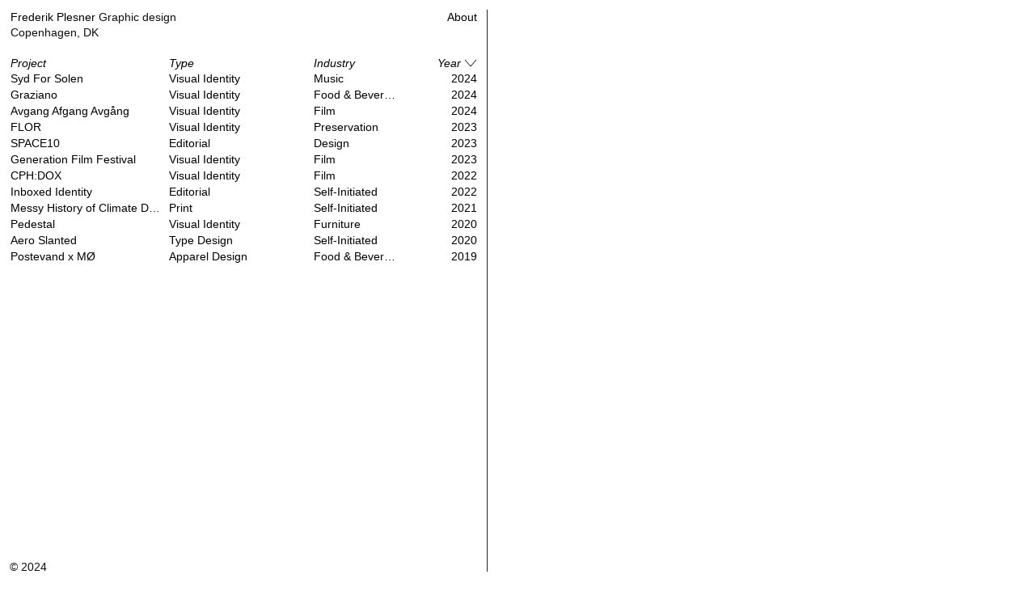

--- FILE ---
content_type: text/html; charset=UTF-8
request_url: https://www.frederikplesner.com/tag/fashion/
body_size: 23999
content:
<!DOCTYPE html>
<html lang="en-US">
<head>
<meta charset="UTF-8">
<meta name="viewport" content="width=device-width, initial-scale=1.0, minimum-scale=1.0, maximum-scale=5.0, user-scalable=yes, viewport-fit=cover">
<title>Frederik Plesner — Fashion</title>
<meta name='robots' content='max-image-preview:large' />
<style>img:is([sizes="auto" i], [sizes^="auto," i]) { contain-intrinsic-size: 3000px 1500px }</style>
<link rel="alternate" type="application/rss+xml" title="Frederik Plesner &raquo; Fashion Tag Feed" href="https://www.frederikplesner.com/tag/fashion/feed/" />
<!-- <link rel='stylesheet' id='frontend-style-css' href='https://www.frederikplesner.com/wp-content/themes/lay/frontend/assets/css/frontend.style.css?ver=9.7.1' type='text/css' media='all' /> -->
<link rel="stylesheet" type="text/css" href="//www.frederikplesner.com/wp-content/cache/wpfc-minified/dr8j75qs/bq5l1.css" media="all"/>
<style id='frontend-style-inline-css' type='text/css'>
/* essential styles that need to be in head */
html{
overflow-y: scroll;
/* needs to be min-height: 100% instead of height: 100%. doing height: 100% can cause a bug when doing scroll in jQuery for html,body  */
min-height: 100%;
/* prevent anchor font size from changing when rotating iphone to landscape mode */
/* also: https://stackoverflow.com/questions/49589861/is-there-a-non-hacky-way-to-prevent-pinch-zoom-on-ios-11-3-safari */
-webkit-text-size-adjust: none;
/* prevent overflow while loading */
overflow-x: hidden!important;
}
body{
background-color: white;
transition: background-color 300ms ease;
min-height: 100%;
margin: 0;
width: 100%;
}
/* lay image opacity css */
#search-results-region img.setsizes{opacity: 0;}#search-results-region img.lay-gif{opacity: 0;}#search-results-region img.lay-image-original{opacity: 0;}#search-results-region img.carousel-img{opacity: 0;}#search-results-region video.video-lazyload{opacity: 0;}#search-results-region img.setsizes.loaded{opacity: 1;}#search-results-region img.loaded-error{opacity: 1;}#search-results-region img.lay-gif.loaded{opacity: 1;}#search-results-region img.lay-image-original.loaded{opacity: 1;}#search-results-region img.carousel-img.loaded{opacity: 1;}#search-results-region video.loaded{opacity: 1;}.col img.setsizes{opacity: 0;}.col img.lay-gif{opacity: 0;}.col img.lay-image-original{opacity: 0;}.col img.carousel-img{opacity: 0;}.col video.video-lazyload{opacity: 0;}.col img.setsizes.loaded{opacity: 1;}.col img.loaded-error{opacity: 1;}.col img.lay-gif.loaded{opacity: 1;}.col img.lay-image-original.loaded{opacity: 1;}.col img.carousel-img.loaded{opacity: 1;}.col video.loaded{opacity: 1;}.project-arrow img.setsizes{opacity: 0;}.project-arrow img.lay-gif{opacity: 0;}.project-arrow img.lay-image-original{opacity: 0;}.project-arrow img.carousel-img{opacity: 0;}.project-arrow video.video-lazyload{opacity: 0;}.project-arrow img.setsizes.loaded{opacity: 1;}.project-arrow img.loaded-error{opacity: 1;}.project-arrow img.lay-gif.loaded{opacity: 1;}.project-arrow img.lay-image-original.loaded{opacity: 1;}.project-arrow img.carousel-img.loaded{opacity: 1;}.project-arrow video.loaded{opacity: 1;}.background-image img.setsizes{opacity: 0;}.background-image img.lay-gif{opacity: 0;}.background-image img.lay-image-original{opacity: 0;}.background-image img.carousel-img{opacity: 0;}.background-image video.video-lazyload{opacity: 0;}.background-image img.setsizes.loaded{opacity: 1;}.background-image img.loaded-error{opacity: 1;}.background-image img.lay-gif.loaded{opacity: 1;}.background-image img.lay-image-original.loaded{opacity: 1;}.background-image img.carousel-img.loaded{opacity: 1;}.background-image video.loaded{opacity: 1;}.background-video img.setsizes{opacity: 0;}.background-video img.lay-gif{opacity: 0;}.background-video img.lay-image-original{opacity: 0;}.background-video img.carousel-img{opacity: 0;}.background-video video.video-lazyload{opacity: 0;}.background-video img.setsizes.loaded{opacity: 1;}.background-video img.loaded-error{opacity: 1;}.background-video img.lay-gif.loaded{opacity: 1;}.background-video img.lay-image-original.loaded{opacity: 1;}.background-video img.carousel-img.loaded{opacity: 1;}.background-video video.loaded{opacity: 1;}
/* phone menu breakpoint above */
@media (min-width: 601px){
nav.mobile-nav {
display: none;
}
.lay-mobile-icons-wrap {
display: none;
white-space: nowrap;
}
.mobile-title {
display: none;
}
nav.laynav li {
display: inline-block;
}
nav.laynav {
white-space: nowrap;
}
.navbar {
position: fixed;
z-index: 10;
width: 100%;
transform: translateZ(0);
}
.sitetitle.txt .sitetitle-txt-inner span,
nav.laynav span {
text-decoration-style: underline;
}
.sitetitle.txt .sitetitle-txt-inner {
margin-top: 0;
margin-bottom: 0;
}
nav.laynav {
z-index: 20;
line-height: 1;
}
nav.laynav .span-wrap {
display: inline-block;
}
nav.laynav ul {
list-style-type: none;
margin: 0;
padding: 0;
font-size: 0;
display: flex;
}
nav.laynav a {
text-decoration: none;
}
nav.laynav li {
vertical-align: top;
}
nav.laynav li:last-child {
margin-right: 0 !important;
margin-bottom: 0 !important;
}
.nav-pill {
position: absolute;
z-index: -1;
box-sizing: content-box;
opacity: 0;
}
.nav-pill.nav-opacity-pill-transition {
transition: opacity 0.7s ease-in-out;
}
.nav-pill.nav-pill-transition {
transition: transform 0.7s cubic-bezier(0.93, 0, 0.4, 1.17), width 0.7s cubic-bezier(0.93, 0, 0.4, 1.17), opacity 0.7s ease-in-out;
}
}
/* phone menu breakpoint under */
@media (max-width: 600px){
body.mobile-menu-style_1.mobile-menu-has-animation.mobile-menu-animation-possible.animate-mobile-menu nav.mobile-nav {
transition: transform 300ms cubic-bezier(0.52, 0.16, 0.24, 1);
}
.mobile-title.text {
line-height: 1 !important;
}
body.mobile-menu-style_1 nav.mobile-nav::-webkit-scrollbar {
display: none;
}
body.mobile-menu-style_1 nav.mobile-nav {
scrollbar-width: none;
}
body.mobile-menu-style_1 nav.mobile-nav {
transform: translateY(-99999px);
overflow-y: scroll;
-webkit-overflow-scrolling: touch;
white-space: normal;
width: 100%;
top: 0;
left: 0;
bottom: auto;
}
body.mobile-menu-style_1 nav.mobile-nav .current-menu-item {
opacity: 1;
}
body.mobile-menu-style_1 nav.mobile-nav li {
display: block;
margin-right: 0;
margin-bottom: 0;
padding: 0;
}
body.mobile-menu-style_1 nav.mobile-nav li a {
display: block;
opacity: 1;
border-bottom-style: solid;
border-bottom-width: 1px;
transition: background-color 200ms ease;
margin: 0;
}
body.mobile-menu-style_1 nav.mobile-nav li a:hover {
opacity: 1;
}
body.mobile-menu-style_1 nav.mobile-nav li a .span-wrap {
border-bottom: none;
}
body.mobile-menu-style_1 nav.mobile-nav li a:hover .span-wrap {
border-bottom: none;
}
body.mobile-menu-style_2.mobile-menu-has-animation.mobile-menu-animation-possible nav.mobile-nav {
transition: transform 500ms cubic-bezier(0.52, 0.16, 0.24, 1);
}
body.mobile-menu-style_2 .laynav .burger-wrap {
position: absolute;
right: 0;
top: 0;
}
body.mobile-menu-style_2 nav.mobile-nav.active {
transform: translateX(0);
}
body.mobile-menu-style_2 nav.mobile-nav::-webkit-scrollbar {
display: none;
}
body.mobile-menu-style_2 nav.mobile-nav {
scrollbar-width: none;
}
body.mobile-menu-style_2 nav.mobile-nav {
box-sizing: border-box;
z-index: 35;
top: 0;
height: 100vh;
overflow-y: scroll;
-webkit-overflow-scrolling: touch;
white-space: normal;
width: 100%;
transform: translateX(100%);
}
body.mobile-menu-style_2 nav.mobile-nav li a {
display: block;
margin: 0;
box-sizing: border-box;
width: 100%;
}
body.mobile-menu-style_3.mobile-menu-has-animation.mobile-menu-animation-possible .mobile-nav ul {
opacity: 0;
transition: opacity 300ms cubic-bezier(0.52, 0.16, 0.24, 1) 200ms;
}
body.mobile-menu-style_3.mobile-menu-has-animation.mobile-menu-animation-possible.mobile-menu-open .mobile-nav ul {
opacity: 1;
}
body.mobile-menu-style_3.mobile-menu-has-animation.mobile-menu-animation-possible nav.mobile-nav {
transition: height 500ms cubic-bezier(0.52, 0.16, 0.24, 1);
}
body.mobile-menu-style_3 nav.mobile-nav.active {
transform: translateX(0);
}
body.mobile-menu-style_3 nav.mobile-nav::-webkit-scrollbar {
display: none;
}
body.mobile-menu-style_3 nav.mobile-nav {
scrollbar-width: none;
}
body.mobile-menu-style_3 nav.mobile-nav {
width: 100%;
height: 0;
box-sizing: border-box;
z-index: 33;
overflow-y: scroll;
-webkit-overflow-scrolling: touch;
white-space: normal;
width: 100%;
}
body.mobile-menu-style_3 nav.mobile-nav li a {
display: block;
margin: 0;
box-sizing: border-box;
width: 100%;
}
body.mobile-menu-style_4.mobile-menu-has-animation.mobile-menu-animation-possible.animate-mobile-menu nav.mobile-nav {
transition: transform 300ms cubic-bezier(0.52, 0.16, 0.24, 1);
}
body.mobile-menu-style_4 nav.mobile-nav::-webkit-scrollbar {
display: none;
}
body.mobile-menu-style_4 nav.mobile-nav {
scrollbar-width: none;
}
body.mobile-menu-style_4 nav.mobile-nav {
width: 100%;
height: 0;
box-sizing: border-box;
z-index: 29;
overflow-y: scroll;
-webkit-overflow-scrolling: touch;
white-space: normal;
width: 100%;
}
body.mobile-menu-style_4 nav.mobile-nav li a {
display: block;
margin: 0;
box-sizing: border-box;
width: 100%;
}
/**
* Toggle Switch Globals
*
* All switches should take on the class `c-hamburger` as well as their
* variant that will give them unique properties. This class is an overview
* class that acts as a reset for all versions of the icon.
*/
.mobile-menu-style_1 .burger-wrap,
.mobile-menu-style_3 .burger-wrap,
.mobile-menu-style_4 .burger-wrap {
z-index: 33;
}
.lay-mobile-icons-wrap {
z-index: 33;
top: 0;
vertical-align: top;
}
.burger-wrap.right {
padding-left: 10px;
}
.burger-wrap.left {
padding-right: 10px;
}
.burger-wrap {
font-size: 0;
box-sizing: border-box;
display: inline-block;
cursor: pointer;
vertical-align: top;
}
.burger-inner {
position: relative;
}
.burger-default {
border-radius: 0;
overflow: hidden;
margin: 0;
padding: 0;
width: 25px;
height: 20px;
font-size: 0;
-webkit-appearance: none;
-moz-appearance: none;
appearance: none;
box-shadow: none;
border-radius: none;
border: none;
cursor: pointer;
background-color: transparent;
}
.burger-default:focus {
outline: none;
}
.burger-default span {
display: block;
position: absolute;
left: 0;
right: 0;
background-color: #000;
}
.default .burger-default span {
height: 2px;
top: 9px;
}
.default .burger-default span::before,
.default .burger-default span::after {
height: 2px;
}
.default .burger-default span::before {
top: -9px;
}
.default .burger-default span::after {
bottom: -9px;
}
.default_thin .burger-default span {
height: 1px;
top: 9px;
}
.default_thin .burger-default span::before,
.default_thin .burger-default span::after {
height: 1px;
}
.default_thin .burger-default span::before {
top: -6px;
}
.default_thin .burger-default span::after {
bottom: -6px;
}
.burger-default span::before,
.burger-default span::after {
position: absolute;
display: block;
left: 0;
width: 100%;
background-color: #000;
content: "";
}
/**
* Style 2
*
* Hamburger to "x" (htx). Takes on a hamburger shape, bars slide
* down to center and transform into an "x".
*/
.burger-has-animation .burger-default {
transition: background 0.2s;
}
.burger-has-animation .burger-default span {
transition: background-color 0.2s 0s;
}
.burger-has-animation .burger-default span::before,
.burger-has-animation .burger-default span::after {
transition-timing-function: cubic-bezier(0.04, 0.04, 0.12, 0.96);
transition-duration: 0.2s, 0.2s;
transition-delay: 0.2s, 0s;
}
.burger-has-animation .burger-default span::before {
transition-property: top, transform;
-webkit-transition-property: top, -webkit-transform;
}
.burger-has-animation .burger-default span::after {
transition-property: bottom, transform;
-webkit-transition-property: bottom, -webkit-transform;
}
.burger-has-animation .burger-default.active span::before,
.burger-has-animation .burger-default.active span::after {
transition-delay: 0s, 0.2s;
}
/* active state, i.e. menu open */
.burger-default.active span {
background-color: transparent !important;
}
.burger-default.active span::before {
transform: rotate(45deg);
top: 0;
}
.burger-default.active span::after {
transform: rotate(-45deg);
bottom: 0;
}
.mobile-menu-icon {
z-index: 31;
}
.mobile-menu-icon {
cursor: pointer;
}
.burger-custom-wrap-close {
display: none;
}
body.mobile-menu-style_2 .mobile-nav .burger-custom-wrap-close {
display: inline-block;
}
body.mobile-menu-style_2 .burger-custom-wrap-open {
display: inline-block;
}
body.mobile-menu-open.mobile-menu-style_3 .burger-custom-wrap-close,
body.mobile-menu-open.mobile-menu-style_4 .burger-custom-wrap-close,
body.mobile-menu-open.mobile-menu-style_1 .burger-custom-wrap-close {
display: inline-block;
}
body.mobile-menu-open.mobile-menu-style_3 .burger-custom-wrap-open,
body.mobile-menu-open.mobile-menu-style_4 .burger-custom-wrap-open,
body.mobile-menu-open.mobile-menu-style_1 .burger-custom-wrap-open {
display: none;
}
/**
* Toggle Switch Globals
*
* All switches should take on the class `c-hamburger` as well as their
* variant that will give them unique properties. This class is an overview
* class that acts as a reset for all versions of the icon.
*/
body.mobile_menu_bar_not_hidden .lay-mobile-icons-wrap.contains-cart-icon .burger-wrap-new {
padding-top: 6px;
}
.burger-wrap-new.burger-wrap {
padding-left: 5px;
padding-right: 5px;
}
.lay-mobile-icons-wrap.contains-cart-icon.custom-burger .lay-cart-icon-wrap {
padding-top: 0;
}
.burger-new {
border-radius: 0;
overflow: hidden;
margin: 0;
padding: 0;
width: 30px;
height: 30px;
font-size: 0;
-webkit-appearance: none;
-moz-appearance: none;
appearance: none;
box-shadow: none;
border-radius: none;
border: none;
cursor: pointer;
background-color: transparent;
}
.burger-new:focus {
outline: none;
}
.burger-new .bread-top,
.burger-new .bread-bottom {
transform: none;
z-index: 4;
position: absolute;
z-index: 3;
top: 0;
left: 0;
width: 30px;
height: 30px;
}
.burger-has-animation .bread-top,
.burger-has-animation .bread-bottom {
transition: transform 0.1806s cubic-bezier(0.04, 0.04, 0.12, 0.96);
}
.burger-has-animation .bread-crust-bottom,
.burger-has-animation .bread-crust-top {
transition: transform 0.1596s cubic-bezier(0.52, 0.16, 0.52, 0.84) 0.1008s;
}
.burger-has-animation .burger-new.active .bread-top,
.burger-has-animation .burger-new.active .bread-bottom {
transition: transform 0.3192s cubic-bezier(0.04, 0.04, 0.12, 0.96) 0.1008s;
}
.burger-has-animation .burger-new.active .bread-crust-bottom,
.burger-has-animation .burger-new.active .bread-crust-top {
transition: transform 0.1806s cubic-bezier(0.04, 0.04, 0.12, 0.96);
}
.burger-new .bread-crust-top,
.burger-new .bread-crust-bottom {
display: block;
width: 17px;
height: 1px;
background: #000;
position: absolute;
left: 7px;
z-index: 1;
}
.bread-crust-top {
top: 14px;
transform: translateY(-3px);
}
.bread-crust-bottom {
bottom: 14px;
transform: translateY(3px);
}
.burger-new.active .bread-top {
transform: rotate(45deg);
}
.burger-new.active .bread-crust-bottom {
transform: none;
}
.burger-new.active .bread-bottom {
transform: rotate(-45deg);
}
.burger-new.active .bread-crust-top {
transform: none;
}
body.mobile-menu-pill_menu_style .burger-wrap,
body.mobile-menu-pill_menu_style .mobile-menu-close-custom {
display: none;
}
body.mobile-menu-pill_menu_style nav.mobile-nav {
z-index: 35;
line-height: 1;
white-space: nowrap;
}
.mobile-menu-style-pill_menu_style ul {
display: flex;
}
.mobile-menu-pill {
position: absolute;
z-index: -1;
box-sizing: content-box;
opacity: 0;
}
.mobile-menu-pill.mobile-menu-opacity-pill-transition {
transition: opacity 0.7s ease-in-out;
}
.mobile-menu-pill.mobile-menu-pill-transition {
transition: transform 0.7s cubic-bezier(0.93, 0, 0.4, 1.17), width 0.7s cubic-bezier(0.93, 0, 0.4, 1.17), opacity 0.7s ease-in-out;
}
.lay-fixed-header-hide-on-phone {
display: none;
}
.tagline {
display: none;
}
.title a,
.title {
opacity: 1;
}
.sitetitle {
display: none;
}
.navbar {
display: block;
top: 0;
left: 0;
bottom: auto;
right: auto;
width: 100%;
z-index: 30;
border-bottom-style: solid;
border-bottom-width: 1px;
}
.mobile-title.image {
font-size: 0;
}
.mobile-title.text {
line-height: 1;
display: inline-flex;
}
.mobile-title.text > span {
align-self: center;
}
.mobile-title {
z-index: 31;
display: inline-block;
box-sizing: border-box;
}
.mobile-title img {
box-sizing: border-box;
height: 100%;
}
nav.primary,
nav.second_menu,
nav.third_menu,
nav.fourth_menu {
display: none;
}
body.mobile-menu-style_desktop_menu .burger-wrap,
body.mobile-menu-style_desktop_menu .mobile-menu-close-custom {
display: none;
}
body.mobile-menu-style_desktop_menu nav.mobile-nav {
z-index: 35;
line-height: 1;
white-space: nowrap;
}
body.mobile-menu-style_desktop_menu nav.mobile-nav li {
vertical-align: top;
}
body.mobile-menu-style_desktop_menu nav.mobile-nav li:last-child {
margin-right: 0 !important;
margin-bottom: 0 !important;
}
body.mobile-menu-style_desktop_menu nav.mobile-nav ul {
list-style-type: none;
margin: 0;
padding: 0;
font-size: 0;
}
body.mobile-menu-style_desktop_menu nav.mobile-nav a {
text-decoration: none;
}
body.mobile-menu-style_desktop_menu nav.mobile-nav span {
border-bottom-style: solid;
border-bottom-width: 0;
}
.mobile_sitetitle_fade_out_when_scrolling_down {
transition: all ease-in-out 300ms;
}
.mobile_sitetitle_move_away_when_scrolling_down {
transition: all ease-in-out 300ms;
}
.mobile_menu_fade_out_when_scrolling_down {
transition: all ease-in-out 300ms;
}
.mobile_menu_move_away_when_scrolling_down {
transition: all ease-in-out 300ms;
}
.mobile_menubar_move_away_when_scrolling_down {
transition: all ease-in-out 300ms;
}
.mobile_menubar_fade_out_when_scrolling_down {
transition: all ease-in-out 300ms;
}
.mobile_menuicons_fade_out_when_scrolling_down {
transition: all ease-in-out 300ms;
}
.mobile_menuicons_move_away_when_scrolling_down {
transition: all ease-in-out 300ms;
}
body.lay-hide-phone-menu .mobile_sitetitle_fade_out_when_scrolling_down {
opacity: 0;
pointer-events: none;
}
body.lay-hide-phone-menu .mobile_menu_fade_out_when_scrolling_down {
opacity: 0;
pointer-events: none;
}
body.lay-hide-phone-menu .mobile_menubar_move_away_when_scrolling_down {
transform: translateY(-100%);
}
body.lay-hide-phone-menu .mobile_menubar_fade_out_when_scrolling_down {
opacity: 0 !important;
pointer-events: none;
}
body.lay-hide-phone-menu .mobile_menuicons_fade_out_when_scrolling_down {
opacity: 0 !important;
pointer-events: none;
}
body.lay-hide-phone-menu .mobile_menuicons_move_away_when_scrolling_down {
transform: translateY(-100%);
}
nav.laynav {
z-index: 20;
line-height: 1;
}
nav.laynav .span-wrap {
display: inline-block;
}
nav.laynav ul {
list-style-type: none;
margin: 0;
padding: 0;
font-size: 0;
}
nav.laynav a {
text-decoration: none;
}
nav.laynav li {
vertical-align: top;
}
nav.laynav li:last-child {
margin-right: 0 !important;
margin-bottom: 0 !important;
}
}
/* lay media query styles */
@media (min-width: 601px){
.column-wrap._100vh,
.column-wrap.rowcustomheight {
display: flex;
}
#custom-phone-grid {
display: none;
}
#footer-custom-phone-grid {
display: none;
}
.cover-region-phone {
display: none;
}
.row._100vh,
.row._100vh.empty {
min-height: 100vh;
min-height: 100svh;
}
.row._100vh .row-inner,
.row._100vh .column-wrap,
.row._100vh.empty .row-inner,
.row._100vh.empty .column-wrap {
min-height: 100vh;
min-height: 100svh;
}
.col.align-top {
align-self: start;
}
.col.align-onethird {
align-self: start;
}
.col.align-middle {
align-self: center;
}
.col.align-twothirds {
align-self: end;
}
.col.align-bottom {
align-self: end;
}
.cover-region {
position: sticky;
z-index: 1;
top: 0;
left: 0;
width: 100%;
height: 100vh;
height: 100svh;
}
.lay-sitewide-background-video-mobile {
display: none;
}
.cover-down-arrow-desktop {
display: block;
}
.cover-down-arrow-phone {
display: none;
}
.col.type-vl.absolute-position {
position: absolute !important;
margin-left: 0 !important;
z-index: 1;
}
/* 
100VH rows 
*/
.column-wrap._100vh > .col.absolute-position:not(.lay-sticky) {
position: absolute !important;
margin-left: 0 !important;
}
.column-wrap._100vh > .col.absolute-position.align-top:not(.lay-sticky) {
top: 0;
}
.column-wrap._100vh > .col.absolute-position.align-bottom:not(.lay-sticky) {
bottom: 0;
}
._100vh:not(.stack-element) > .type-html {
position: absolute !important;
margin-left: 0 !important;
z-index: 1;
}
._100vh:not(.stack-element) > .type-html.align-top {
top: 0;
}
._100vh:not(.stack-element) > .type-html.align-middle {
top: 50%;
transform: translateY(-50%);
}
._100vh:not(.stack-element) > .type-html.align-bottom {
bottom: 0;
}
/* 
CUSTOM ROW HEIGHT 
*/
.column-wrap.rowcustomheight > .col.absolute-position:not(.lay-sticky) {
position: absolute !important;
margin-left: 0 !important;
z-index: 1;
}
.rowcustomheight:not(.stack-element) > .type-html {
position: absolute !important;
margin-left: 0 !important;
z-index: 1;
}
.rowcustomheight:not(.stack-element) > .type-html.align-top {
top: 0;
}
.rowcustomheight:not(.stack-element) > .type-html.align-middle {
top: 50%;
transform: translateY(-50%);
}
.rowcustomheight:not(.stack-element) > .type-html.align-bottom {
bottom: 0;
}
.lay-slide-from-top {
top: 0;
left: 0;
right: 0;
transform: translateY(-100.1%);
}
body.do-page-overlay-transition .lay-slide-from-top {
transition: transform 500ms cubic-bezier(0.075, 0.82, 0.165, 1);
}
.lay-slide-from-left {
top: 0;
left: 0;
bottom: 0;
transform: translateX(-100.1%);
}
body.do-page-overlay-transition .lay-slide-from-left {
transition: transform 500ms cubic-bezier(0.075, 0.82, 0.165, 1);
}
.lay-slide-from-right {
top: 0;
right: 0;
transform: translateX(100.1%);
}
body.do-page-overlay-transition .lay-slide-from-right {
transition: transform 500ms cubic-bezier(0.075, 0.82, 0.165, 1);
}
.lay-slide-from-bottom {
left: 0;
right: 0;
bottom: 0;
transform: translateY(100.1%);
}
body.do-page-overlay-transition .lay-slide-from-bottom {
transition: transform 500ms cubic-bezier(0.075, 0.82, 0.165, 1);
}
.lay-fade {
opacity: 0;
top: 0;
left: 0;
right: 0;
transform: translateY(-100.1%);
}
.lay-none {
transform: translate(0, 0);
top: 0;
left: 0;
pointer-events: none;
opacity: 0;
}
.lay-none .row .col {
pointer-events: none;
}
.lay-none-right {
transform: translate(0, 0);
top: 0;
right: 0;
pointer-events: none;
opacity: 0;
}
.lay-none-right .row .col {
pointer-events: none;
}
.lay-none-left {
transform: translate(0, 0);
top: 0;
left: 0;
pointer-events: none;
opacity: 0;
}
.lay-none-left .row .col {
pointer-events: none;
}
.lay-none-bottom {
transform: translate(0, 0);
bottom: 0;
left: 0;
right: 0;
pointer-events: none;
opacity: 0;
}
.lay-none-bottom .row .col {
pointer-events: none;
}
.lay-none-top {
transform: translate(0, 0);
top: 0;
left: 0;
right: 0;
pointer-events: none;
opacity: 0;
}
.lay-none-top .row .col {
pointer-events: none;
}
.lay-show-overlay.lay-slide-from-top {
transform: translateY(0);
}
.lay-show-overlay.lay-slide-from-left {
transform: translateX(0);
}
.lay-show-overlay.lay-slide-from-right {
transform: translateX(0);
}
.lay-show-overlay.lay-slide-from-bottom {
transform: translateY(0);
}
.lay-show-overlay.lay-fade {
transform: translateY(0);
animation: 350ms forwards overlayfadein;
opacity: 1;
}
.lay-show-overlay.lay-fadeout {
animation: 350ms forwards overlayfadeout;
}
.lay-show-overlay.lay-none,
.lay-show-overlay.lay-none-right,
.lay-show-overlay.lay-none-left,
.lay-show-overlay.lay-none-top,
.lay-show-overlay.lay-none-bottom {
pointer-events: auto;
opacity: 1;
}
.lay-show-overlay.lay-none .row .col,
.lay-show-overlay.lay-none-right .row .col,
.lay-show-overlay.lay-none-left .row .col,
.lay-show-overlay.lay-none-top .row .col,
.lay-show-overlay.lay-none-bottom .row .col {
pointer-events: auto;
}
@keyframes overlayfadein {
0% {
opacity: 0;
}
100% {
opacity: 1;
}
}
@keyframes overlayfadeout {
0% {
opacity: 1;
}
100% {
opacity: 0;
}
}
}
@media (max-width: 600px){
.hascustomphonegrid > #grid {
display: none;
}
.hascustomphonegrid .column-wrap._100vh,
.hascustomphonegrid .column-wrap.rowcustomheight {
display: flex;
}
.hascustomphonegrid .cover-region-desktop {
display: none;
}
.hascustomphonegrid .cover-content-desktop {
display: none;
}
.nocustomphonegrid .type-vl {
display: none;
}
.footer-hascustomphonegrid #footer {
display: none;
}
body {
box-sizing: border-box;
}
.fp-section.row._100vh,
.fp-section.row._100vh.empty {
min-height: 0;
}
.fp-section.row._100vh .row-inner,
.fp-section.row._100vh.empty .row-inner {
min-height: 0 !important;
}
.lay-content.nocustomphonegrid #grid .col.lay-sticky,
.lay-content.footer-nocustomphonegrid #footer .col.lay-sticky,
.lay-content .cover-region-desktop .col.lay-sticky {
position: relative !important;
top: auto !important;
}
.lay-content.nocustomphonegrid #grid .col:not(.below, .in-view),
.lay-content.footer-nocustomphonegrid #footer .col:not(.below, .in-view),
.lay-content .cover-region-desktop .col:not(.below, .in-view) {
transform: none !important;
}
.lay-content.nocustomphonegrid #grid .col,
.lay-content.footer-nocustomphonegrid #footer .col,
.lay-content .cover-region-desktop .col {
width: 100%;
}
html.flexbox .lay-content .row._100vh.row-col-amt-2.absolute-positioning-vertically-in-apl .col.align-top,
html.flexbox .lay-content .row.rowcustomheight.row-col-amt-2.absolute-positioning-vertically-in-apl .col.align-top,
html.flexbox .lay-content .row._100vh.row-col-amt-3.absolute-positioning-vertically-in-apl .col.align-top,
html.flexbox .lay-content .row.rowcustomheight.row-col-amt-3.absolute-positioning-vertically-in-apl .col.align-top {
top: 0;
position: absolute;
margin-bottom: 0;
}
html.flexbox .lay-content .row._100vh.row-col-amt-2.absolute-positioning-vertically-in-apl .col.align-middle,
html.flexbox .lay-content .row.rowcustomheight.row-col-amt-2.absolute-positioning-vertically-in-apl .col.align-middle,
html.flexbox .lay-content .row._100vh.row-col-amt-3.absolute-positioning-vertically-in-apl .col.align-middle,
html.flexbox .lay-content .row.rowcustomheight.row-col-amt-3.absolute-positioning-vertically-in-apl .col.align-middle {
top: 50%;
transform: translate(0, -50%) !important;
position: absolute;
margin-bottom: 0;
}
html.flexbox .lay-content .row._100vh.row-col-amt-2.absolute-positioning-vertically-in-apl .col.align-bottom,
html.flexbox .lay-content .row.rowcustomheight.row-col-amt-2.absolute-positioning-vertically-in-apl .col.align-bottom,
html.flexbox .lay-content .row._100vh.row-col-amt-3.absolute-positioning-vertically-in-apl .col.align-bottom,
html.flexbox .lay-content .row.rowcustomheight.row-col-amt-3.absolute-positioning-vertically-in-apl .col.align-bottom {
bottom: 0;
position: absolute;
margin-bottom: 0;
}
html.flexbox .lay-content .row._100vh.one-col-row .column-wrap,
html.flexbox .lay-content .row.rowcustomheight.one-col-row .column-wrap {
display: flex;
}
html.flexbox .lay-content .row._100vh.one-col-row .col.align-top,
html.flexbox .lay-content .row.rowcustomheight.one-col-row .col.align-top {
align-self: start;
margin-bottom: 0;
}
html.flexbox .lay-content .row._100vh.one-col-row .col.align-middle,
html.flexbox .lay-content .row.rowcustomheight.one-col-row .col.align-middle {
align-self: center;
margin-bottom: 0;
}
html.flexbox .lay-content .row._100vh.one-col-row .col.align-bottom,
html.flexbox .lay-content .row.rowcustomheight.one-col-row .col.align-bottom {
align-self: end;
margin-bottom: 0;
}
.lay-content .row {
box-sizing: border-box;
display: block;
}
.lay-content .row:last-child > .row-inner > .column-wrap > .col:last-child {
margin-bottom: 0 !important;
}
html.flexbox #custom-phone-grid .column-wrap._100vh,
html.flexbox #custom-phone-grid .column-wrap.rowcustomheight,
html.flexbox .cover-region-phone .column-wrap._100vh,
html.flexbox .cover-region-phone .column-wrap.rowcustomheight,
html.flexbox #footer-custom-phone-grid .column-wrap._100vh,
html.flexbox #footer-custom-phone-grid .column-wrap.rowcustomheight {
display: flex;
}
html.flexbox #custom-phone-grid .col.align-top,
html.flexbox .cover-region-phone .col.align-top,
html.flexbox #footer-custom-phone-grid .col.align-top {
align-self: start;
}
html.flexbox #custom-phone-grid .col.align-middle,
html.flexbox .cover-region-phone .col.align-middle,
html.flexbox #footer-custom-phone-grid .col.align-middle {
align-self: center;
}
html.flexbox #custom-phone-grid .col.align-bottom,
html.flexbox .cover-region-phone .col.align-bottom,
html.flexbox #footer-custom-phone-grid .col.align-bottom {
align-self: end;
}
.row-inner {
box-sizing: border-box;
}
.html5video .html5video-customplayicon {
max-width: 100px;
}
.cover-enabled-on-phone .cover-region {
position: sticky;
z-index: 1;
top: 0;
left: 0;
width: 100%;
min-height: 100vh;
}
.lay-sitewide-background-video {
display: none;
}
.cover-down-arrow-desktop {
display: none;
}
.cover-down-arrow-phone {
display: block;
}
.lay-content.nocustomphonegrid #grid .row.only-marquee-row {
padding-left: 0;
padding-right: 0;
}
.col.absolute-position.type-vl {
position: absolute;
margin-left: 0 !important;
z-index: 1;
}
#custom-phone-grid .column-wrap._100vh > .col.absolute-position:not(.lay-sticky),
#footer-custom-phone-grid .column-wrap._100vh > .col.absolute-position:not(.lay-sticky) {
position: absolute !important;
margin-left: 0 !important;
z-index: 1;
}
#custom-phone-grid .column-wrap._100vh > .col.absolute-position.align-top:not(.lay-sticky),
#footer-custom-phone-grid .column-wrap._100vh > .col.absolute-position.align-top:not(.lay-sticky) {
top: 0;
}
#custom-phone-grid .column-wrap._100vh > .col.absolute-position.align-bottom:not(.lay-sticky),
#footer-custom-phone-grid .column-wrap._100vh > .col.absolute-position.align-bottom:not(.lay-sticky) {
bottom: 0;
}
#custom-phone-grid .column-wrap.rowcustomheight > .col.absolute-position:not(.lay-sticky),
#footer-custom-phone-grid .column-wrap.rowcustomheight > .col.absolute-position:not(.lay-sticky) {
position: absolute !important;
margin-left: 0 !important;
z-index: 1;
}
#custom-phone-grid .column-wrap.rowcustomheight > .col.absolute-position.align-top:not(.lay-sticky),
#footer-custom-phone-grid .column-wrap.rowcustomheight > .col.absolute-position.align-top:not(.lay-sticky) {
top: 0;
}
#custom-phone-grid .column-wrap.rowcustomheight > .col.absolute-position.align-bottom:not(.lay-sticky),
#footer-custom-phone-grid .column-wrap.rowcustomheight > .col.absolute-position.align-bottom:not(.lay-sticky) {
bottom: 0;
}
.cover-disabled-on-phone .cover-region-desktop._100vh._100vh-not-set-by-user {
min-height: 0 !important;
}
.cover-disabled-on-phone .cover-region-desktop._100vh._100vh-not-set-by-user .cover-inner._100vh {
min-height: 0 !important;
}
.cover-disabled-on-phone .cover-region-desktop._100vh._100vh-not-set-by-user .row._100vh {
min-height: 0 !important;
}
.cover-disabled-on-phone .cover-region-desktop._100vh._100vh-not-set-by-user .row-inner._100vh {
min-height: 0 !important;
}
.cover-disabled-on-phone .cover-region-desktop._100vh._100vh-not-set-by-user .column-wrap._100vh {
min-height: 0 !important;
}
.lay-thumbnailgrid-tagfilter.mobile-one-line,
.lay-productsgrid-tagfilter.mobile-one-line {
white-space: nowrap;
overflow-x: scroll;
box-sizing: border-box;
-webkit-overflow-scrolling: touch;
}
.lay-thumbnailgrid-tagfilter::-webkit-scrollbar,
.lay-productsgrid-tagfilter::-webkit-scrollbar {
display: none;
}
.lay-thumbnailgrid-tagfilter,
.lay-productsgrid-tagfilter {
scrollbar-width: none;
}
.lay-thumbnailgrid-filter.mobile-one-line,
.lay-productsgrid-filter.mobile-one-line {
white-space: nowrap;
overflow-x: scroll;
box-sizing: border-box;
-webkit-overflow-scrolling: touch;
}
.lay-thumbnailgrid-filter::-webkit-scrollbar,
.lay-productsgrid-filter::-webkit-scrollbar {
display: none;
}
.lay-thumbnailgrid-filter,
.lay-productsgrid-filter {
scrollbar-width: none;
}
.lay-thumbnailgrid-tagfilter.mobile-one-line .tag-bubble:first-child {
margin-left: 0 !important;
}
.lay-thumbnailgrid-tagfilter.mobile-one-line .tag-bubble:last-child {
margin-right: 0 !important;
}
.lay-productsgrid-tagfilter.mobile-one-line .ptag-bubble:first-child {
margin-left: 0 !important;
}
.lay-productsgrid-tagfilter.mobile-one-line .ptag-bubble:last-child {
margin-right: 0 !important;
}
.lay-phone-slide-from-top {
top: 0;
left: 0;
right: 0;
transform: translateY(-100.1%);
}
body.do-page-overlay-transition .lay-phone-slide-from-top {
transition: transform 500ms cubic-bezier(0.075, 0.82, 0.165, 1);
}
.lay-phone-slide-from-left {
top: 0;
left: 0;
bottom: 0;
transform: translateX(-100.1%);
}
body.do-page-overlay-transition .lay-phone-slide-from-left {
transition: transform 500ms cubic-bezier(0.075, 0.82, 0.165, 1);
}
.lay-phone-slide-from-right {
top: 0;
right: 0;
transform: translateX(100%);
}
body.do-page-overlay-transition .lay-phone-slide-from-right {
transition: transform 500ms cubic-bezier(0.075, 0.82, 0.165, 1);
}
.lay-phone-slide-from-bottom {
left: 0;
right: 0;
bottom: 0;
transform: translateY(100.1%);
}
body.do-page-overlay-transition .lay-phone-slide-from-bottom {
transition: transform 500ms cubic-bezier(0.075, 0.82, 0.165, 1);
}
.lay-phone-fade {
opacity: 0;
top: 0;
left: 0;
right: 0;
transform: translateY(-100.1%);
}
.lay-phone-none {
transform: translate(0, 0);
top: 0;
left: 0;
pointer-events: none;
opacity: 0;
}
.lay-phone-none .row .col {
pointer-events: none;
}
.lay-phone-none-right {
transform: translate(0, 0);
top: 0;
right: 0;
pointer-events: none;
opacity: 0;
}
.lay-phone-none-right .row .col {
pointer-events: none;
}
.lay-phone-none-left {
transform: translate(0, 0);
top: 0;
left: 0;
pointer-events: none;
opacity: 0;
}
.lay-phone-none-left .row .col {
pointer-events: none;
}
.lay-phone-none-bottom {
transform: translate(0, 0);
bottom: 0;
left: 0;
right: 0;
pointer-events: none;
opacity: 0;
}
.lay-phone-none-bottom .row .col {
pointer-events: none;
}
.lay-phone-none-top {
transform: translate(0, 0);
top: 0;
left: 0;
right: 0;
pointer-events: none;
opacity: 0;
}
.lay-phone-none-top .row .col {
pointer-events: none;
}
.lay-show-overlay.lay-phone-slide-from-top {
transform: translateY(0);
}
.lay-show-overlay.lay-phone-slide-from-left {
transform: translateX(0);
}
.lay-show-overlay.lay-phone-slide-from-right {
transform: translateX(0);
}
.lay-show-overlay.lay-phone-slide-from-bottom {
transform: translateY(0);
}
.lay-show-overlay.lay-phone-fade {
transform: translateY(0);
animation: 350ms forwards overlayfadein;
opacity: 1;
}
.lay-show-overlay.lay-fadeout {
animation: 350ms forwards overlayfadeout;
}
.lay-show-overlay.lay-phone-none,
.lay-show-overlay.lay-phone-none-right,
.lay-show-overlay.lay-phone-none-left,
.lay-show-overlay.lay-phone-none-top,
.lay-show-overlay.lay-phone-none-bottom {
pointer-events: auto;
opacity: 1;
}
.lay-show-overlay.lay-phone-none .row .col,
.lay-show-overlay.lay-phone-none-right .row .col,
.lay-show-overlay.lay-phone-none-left .row .col,
.lay-show-overlay.lay-phone-none-top .row .col,
.lay-show-overlay.lay-phone-none-bottom .row .col {
pointer-events: auto;
}
@keyframes overlayfadein {
0% {
opacity: 0;
}
100% {
opacity: 1;
}
}
@keyframes overlayfadeout {
0% {
opacity: 1;
}
100% {
opacity: 0;
}
}
html.no-flexbox #footer-custom-phone-grid .col.align-bottom {
vertical-align: bottom;
}
}
/* default text format "Default" */
.lay-textformat-parent > *, ._Default, ._Default_no_spaces{
font-family:TrainerGrotesk-Regular;color:#ffffff;letter-spacing:0.015em;line-height:1.2;font-weight:500;text-transform:none;font-style:normal;text-decoration: none;padding: 0;text-indent:0em;border-bottom: none;text-align:left;
}.lay-textformat-parent > *, ._Default, ._Default_no_spaces{
font-family:TrainerGrotesk-Regular;color:#ffffff;letter-spacing:0.015em;line-height:1.2;font-weight:500;text-transform:none;font-style:normal;text-decoration: none;padding: 0;text-indent:0em;border-bottom: none;text-align:left;
}
.lay-textformat-parent > *:last-child, ._Default:last-child{
margin-bottom: 0;
}
@media (min-width: 601px){
.lay-textformat-parent > *, ._Default{
font-size:19px;margin:0px 0 30px 0;
}
._Default_no_spaces{
font-size:19px;
}
.lay-textformat-parent > *:last-child, ._Default:last-child{
margin-bottom: 0;
}
}
@media (max-width: 600px){
.lay-textformat-parent > *, ._Default{
font-size:13px;margin:0px 0 20px 0;
}
._Default_no_spaces{
font-size:13px;
}
.lay-textformat-parent > *:last-child, ._Default:last-child{
margin-bottom: 0;
}
}._Body, ._Body_no_spaces{font-family:helvetica,sans-serif;color:#000000;letter-spacing:0em;line-height:1.4;font-weight:400;text-transform:none;font-style:normal;text-decoration: none;padding: 0;text-indent:0em;border-bottom: none;text-align:left;}@media (min-width: 601px){
._Body{font-size:14px;margin:1px 0 10px 0;}
._Body:last-child{
margin-bottom: 0;
}
._Body_no_spaces{font-size:14px;}
}@media (max-width: 600px){
._Body{font-size:13px;margin:14px 0 4px 0;}
._Body:last-child{
margin-bottom: 0;
}
._Body_no_spaces{font-size:13px;}
}._Body_Indent, ._Body_Indent_no_spaces{font-family:HelveticaNowText-Medium;color:#0f0f0f;letter-spacing:0em;line-height:1;font-weight:400;text-transform:none;font-style:normal;text-decoration: none;padding: 0;text-indent:2.6em;border-bottom: none;text-align:left;}@media (min-width: 601px){
._Body_Indent{font-size:1vw;margin:0px 0 0px 0;}
._Body_Indent:last-child{
margin-bottom: 0;
}
._Body_Indent_no_spaces{font-size:1vw;}
}@media (max-width: 600px){
._Body_Indent{font-size:1vw;margin:0px 0 0px 0;}
._Body_Indent:last-child{
margin-bottom: 0;
}
._Body_Indent_no_spaces{font-size:1vw;}
}._Counter, ._Counter_no_spaces{font-family:TrainerGrotesk-Regular;color:#0f0f0f;letter-spacing:0.17em;line-height:1.26;font-weight:500;text-transform:none;font-style:normal;text-decoration: none;padding: 0;text-indent:0em;border-bottom: none;text-align:left;}@media (min-width: 601px){
._Counter{font-size:1vw;margin:2px 0 20px 0;}
._Counter:last-child{
margin-bottom: 0;
}
._Counter_no_spaces{font-size:1vw;}
}@media (max-width: 600px){
._Counter{font-size:14px;margin:0px 0 20px 0;}
._Counter:last-child{
margin-bottom: 0;
}
._Counter_no_spaces{font-size:14px;}
}._BIGHEAD, ._BIGHEAD_no_spaces{font-family:TrainerGrotesk-Regular;color:#000;letter-spacing:-0.04em;line-height:0.6;font-weight:400;text-transform:none;font-style:normal;text-decoration: none;padding: 0;text-indent:0em;border-bottom: none;text-align:left;}@media (min-width: 601px){
._BIGHEAD{font-size:13.3vw;margin:0px 0 20vw 0;}
._BIGHEAD:last-child{
margin-bottom: 0;
}
._BIGHEAD_no_spaces{font-size:13.3vw;}
}@media (max-width: 600px){
._BIGHEAD{font-size:16px;margin:0px 0 20px 0;}
._BIGHEAD:last-child{
margin-bottom: 0;
}
._BIGHEAD_no_spaces{font-size:16px;}
}._Numeric, ._Numeric_no_spaces{font-family:SuisseIntlMono-Regular;color:#000000;letter-spacing:0.04em;line-height:1.3;font-weight:200;text-transform:none;font-style:normal;text-decoration: none;padding: 0;text-indent:0em;border-bottom: none;text-align:left;}@media (min-width: 601px){
._Numeric{font-size:10px;margin:5px 0 5px 0;}
._Numeric:last-child{
margin-bottom: 0;
}
._Numeric_no_spaces{font-size:10px;}
}@media (max-width: 600px){
._Numeric{font-size:10px;margin:2px 0 10px 0;}
._Numeric:last-child{
margin-bottom: 0;
}
._Numeric_no_spaces{font-size:10px;}
}._captions, ._captions_no_spaces{font-family:TrainerGrotesk-Regular;color:#ffffff;letter-spacing:0.015em;line-height:1.2;font-weight:500;text-transform:none;font-style:normal;text-decoration: none;padding: 0;text-indent:0em;border-bottom: none;text-align:left;}@media (min-width: 601px){
._captions{font-size:10px;margin:14px 0 20px 0;}
._captions:last-child{
margin-bottom: 0;
}
._captions_no_spaces{font-size:10px;}
}@media (max-width: 600px){
._captions{font-size:13px;margin:0px 0 20px 0;}
._captions:last-child{
margin-bottom: 0;
}
._captions_no_spaces{font-size:13px;}
}._Subheader2, ._Subheader2_no_spaces{font-family:TrainerGrotesk-Regular;color:#ffffff;letter-spacing:0em;line-height:1.2;font-weight:500;text-transform:none;font-style:normal;text-decoration: none;padding: 0;text-indent:0em;border-bottom: none;text-align:left;}@media (min-width: 601px){
._Subheader2{font-size:19px;margin:0px 0 6px 0;}
._Subheader2:last-child{
margin-bottom: 0;
}
._Subheader2_no_spaces{font-size:19px;}
}@media (max-width: 600px){
._Subheader2{font-size:19px;margin:0px 0 20px 0;}
._Subheader2:last-child{
margin-bottom: 0;
}
._Subheader2_no_spaces{font-size:19px;}
}._Body_1, ._Body_1_no_spaces{font-family:SuisseIntlMono-Regular;color:#000000;letter-spacing:0.03em;line-height:1.3;font-weight:200;text-transform:none;font-style:normal;text-decoration: none;padding: 0;text-indent:0em;border-bottom: none;text-align:left;}@media (min-width: 601px){
._Body_1{font-size:10px;margin:5px 0 5px 0;}
._Body_1:last-child{
margin-bottom: 0;
}
._Body_1_no_spaces{font-size:10px;}
}@media (max-width: 600px){
._Body_1{font-size:10px;margin:2px 0 20px 0;}
._Body_1:last-child{
margin-bottom: 0;
}
._Body_1_no_spaces{font-size:10px;}
}._Header_2, ._Header_2_no_spaces{font-family:SuisseIntlMono-Regular;color:#000000;letter-spacing:0.02em;line-height:1.4;font-weight:200;text-transform:none;font-style:normal;text-decoration: none;padding: 0;text-indent:0em;border-bottom: none;text-align:left;}@media (min-width: 601px){
._Header_2{font-size:12px;margin:0px 0 20px 0;}
._Header_2:last-child{
margin-bottom: 0;
}
._Header_2_no_spaces{font-size:12px;}
}@media (max-width: 600px){
._Header_2{font-size:12px;margin:0px 0 17px 0;}
._Header_2:last-child{
margin-bottom: 0;
}
._Header_2_no_spaces{font-size:12px;}
}._Subheader_2, ._Subheader_2_no_spaces{font-family:SuisseIntlMono-Regular;color:#000000;letter-spacing:0.04em;line-height:1.2;font-weight:200;text-transform:none;font-style:normal;text-decoration: none;padding: 0;text-indent:0em;border-bottom: none;text-align:left;}@media (min-width: 601px){
._Subheader_2{font-size:12px;margin:5px 0 5px 0;}
._Subheader_2:last-child{
margin-bottom: 0;
}
._Subheader_2_no_spaces{font-size:12px;}
}@media (max-width: 600px){
._Subheader_2{font-size:12px;margin:6px 0 5px 0;}
._Subheader_2:last-child{
margin-bottom: 0;
}
._Subheader_2_no_spaces{font-size:12px;}
}._TimesNewRoman, ._TimesNewRoman_no_spaces{font-family:ABCDiatype-Regular;color:#000000;letter-spacing:0em;line-height:1.3;font-weight:200;text-transform:none;font-style:normal;text-decoration: none;padding: 0;text-indent:0em;border-bottom: none;text-align:left;}@media (min-width: 601px){
._TimesNewRoman{font-size:16px;margin:0px 0 16px 0;}
._TimesNewRoman:last-child{
margin-bottom: 0;
}
._TimesNewRoman_no_spaces{font-size:16px;}
}@media (max-width: 600px){
._TimesNewRoman{font-size:12px;margin:4px 0 0px 0;}
._TimesNewRoman:last-child{
margin-bottom: 0;
}
._TimesNewRoman_no_spaces{font-size:12px;}
}._Meta_text, ._Meta_text_no_spaces{font-family:SuisseIntlMono-Regular;color:#000000;letter-spacing:0.04em;line-height:1.6;font-weight:200;text-transform:none;font-style:normal;text-decoration: none;padding: 0;text-indent:0em;border-bottom: none;text-align:left;}@media (min-width: 601px){
._Meta_text{font-size:10px;margin:8px 0 5px 0;}
._Meta_text:last-child{
margin-bottom: 0;
}
._Meta_text_no_spaces{font-size:10px;}
}@media (max-width: 600px){
._Meta_text{font-size:10px;margin:0px 0 20px 0;}
._Meta_text:last-child{
margin-bottom: 0;
}
._Meta_text_no_spaces{font-size:10px;}
}._About, ._About_no_spaces{font-family:ABCDiatype-Medium;color:#000;letter-spacing:-0.03em;line-height:1;font-weight:400;text-transform:none;font-style:normal;text-decoration: none;padding: 0;text-indent:0em;border-bottom: none;text-align:left;}@media (min-width: 601px){
._About{font-size:31px;margin:0px 0 24px 0;}
._About:last-child{
margin-bottom: 0;
}
._About_no_spaces{font-size:31px;}
}@media (max-width: 600px){
._About{font-size:23px;margin:0px 0 24px 0;}
._About:last-child{
margin-bottom: 0;
}
._About_no_spaces{font-size:23px;}
}._Header, ._Header_no_spaces{font-family:HelveticaNowDisplay-Regular;color:#ffffff;letter-spacing:0.01em;line-height:1.2;font-weight:400;text-transform:none;font-style:normal;text-decoration: none;padding: 0;text-indent:0em;border-bottom: none;text-align:left;}@media (min-width: 601px){
._Header{font-size:20px;margin:0px 0 15px 0;}
._Header:last-child{
margin-bottom: 0;
}
._Header_no_spaces{font-size:20px;}
}@media (max-width: 600px){
._Header{font-size:21px;margin:0px 0 15px 0;}
._Header:last-child{
margin-bottom: 0;
}
._Header_no_spaces{font-size:21px;}
}._Body_black, ._Body_black_no_spaces{font-family:HelveticaNowText-Regular;color:#000000;letter-spacing:0em;line-height:1.3;font-weight:400;text-transform:none;font-style:normal;text-decoration: none;padding: 0;text-indent:0em;border-bottom: none;text-align:left;}@media (min-width: 601px){
._Body_black{font-size:12px;margin:0px 0 0px 0;}
._Body_black:last-child{
margin-bottom: 0;
}
._Body_black_no_spaces{font-size:12px;}
}@media (max-width: 600px){
._Body_black{font-size:12px;margin:0px 0 0px 0;}
._Body_black:last-child{
margin-bottom: 0;
}
._Body_black_no_spaces{font-size:12px;}
}._Body_Regular, ._Body_Regular_no_spaces{font-family:helvetica,sans-serif;color:#0f0f0f;letter-spacing:0em;line-height:1.4;font-weight:400;text-transform:none;font-style:normal;text-decoration: none;padding: 0;text-indent:0em;border-bottom: none;text-align:left;}@media (min-width: 601px){
._Body_Regular{font-size:14px;margin:0px 0 4px 0;}
._Body_Regular:last-child{
margin-bottom: 0;
}
._Body_Regular_no_spaces{font-size:14px;}
}@media (max-width: 600px){
._Body_Regular{font-size:16px;margin:0px 0 0px 0;}
._Body_Regular:last-child{
margin-bottom: 0;
}
._Body_Regular_no_spaces{font-size:16px;}
}._Body_Italic, ._Body_Italic_no_spaces{font-family:helvetica,sans-serif;color:#000000;letter-spacing:0em;line-height:1.3;font-weight:400;text-transform:none;font-style:italic;text-decoration: none;padding: 0;text-indent:0em;border-bottom: none;text-align:left;}@media (min-width: 601px){
._Body_Italic{font-size:14px;margin:1px 0 10px 0;}
._Body_Italic:last-child{
margin-bottom: 0;
}
._Body_Italic_no_spaces{font-size:14px;}
}@media (max-width: 600px){
._Body_Italic{font-size:13px;margin:14px 0 4px 0;}
._Body_Italic:last-child{
margin-bottom: 0;
}
._Body_Italic_no_spaces{font-size:13px;}
}
/* customizer css */
.in-view,
.col.type-text.in-view .text{
transition: transform 300ms ease, opacity 300ms ease;
}.below {
opacity: 0!important;
}
.in-view,
.col.type-text.in-view .text {
opacity: 1;
}.thumb .thumbnail-tags{display:none!important;}.thumb .thumbnail-tags{opacity: 1;}.thumb .thumbnail-tags { margin-top:0px; }.thumb .thumbnail-tags { margin-bottom:0px; }.thumb .thumbnail-tags { font-weight:500; }.thumb .thumbnail-tags { letter-spacing:0.015em; }.thumb .thumbnail-tags { font-size:19px; }.thumb .thumbnail-tags { font-family:TrainerGrotesk-Regular; }.thumb .thumbnail-tags { line-height:1.2; }.thumb .thumbnail-tags { text-align:right; }.thumb .thumbnail-tags { color:#000000; }.thumb .title, .thumb .thumbnail-tags{
-webkit-transition: all 400ms ease-out;
-moz-transition: all 400ms ease-out;
transition: all 400ms ease-out;
}.title{opacity: 1;}.title { font-weight:400; }.title { letter-spacing:0em; }.title { font-size:11px; }.title { font-family:HelveticaNowText-Medium; }.title { line-height:1.1; }.title { text-align:left; }.title { color:#000000; }.below-image .title { margin-top:7px; }.above-image .title { margin-bottom:7px; }.titlewrap-on-image{}.thumb .descr{
-webkit-transition: all 400ms ease-out;
-moz-transition: all 400ms ease-out;
transition: all 400ms ease-out;
}.thumb .descr{opacity: 1;}.thumb .descr { margin-top:3px; }.thumb .descr { margin-bottom:0px; }.thumb .ph{
transition: -webkit-filter 400ms ease-out;
}nav.primary a { color:#000000; }nav.primary { font-family:SuisseIntlMono-Regular; }nav.primary { font-weight:200; }nav.primary a { letter-spacing:0.02em; }nav.primary { text-align:left; }nav.primary{position: fixed;}nav.primary a{opacity: 1;}nav.laynav.primary li{display: inline-block;}nav.laynav .current-menu-item>a { color:#000000; }nav.laynav .current-menu-item>a { font-weight:500; }nav.laynav .current-menu-item>a span { text-decoration-color:#000000; }nav.laynav .current-menu-item>a span { text-decoration-thickness:1px; }nav.laynav .current-menu-item>a span{
text-decoration-style: solid;
text-decoration-line: underline;
}nav.laynav .current-menu-item>a{opacity: 1;}nav.laynav .current_page_item>a { color:#000000; }nav.laynav .current_page_item>a { font-weight:500; }nav.laynav .current_page_item>a span { text-decoration-color:#000000; }nav.laynav .current_page_item>a span { text-decoration-thickness:1px; }nav.laynav .current_page_item>a span{
text-decoration-style: solid;
text-decoration-line: underline;
}nav.laynav .current_page_item>a{opacity: 1;}nav.laynav .current-menu-parent>a { color:#000000; }nav.laynav .current-menu-parent>a { font-weight:500; }nav.laynav .current-menu-parent>a span { text-decoration-color:#000000; }nav.laynav .current-menu-parent>a span { text-decoration-thickness:1px; }nav.laynav .current-menu-parent>a span{
text-decoration-style: solid;
text-decoration-line: underline;
}nav.laynav .current-menu-parent>a{opacity: 1;}nav.laynav .current-menu-ancestor>a { color:#000000; }nav.laynav .current-menu-ancestor>a { font-weight:500; }nav.laynav .current-menu-ancestor>a span { text-decoration-color:#000000; }nav.laynav .current-menu-ancestor>a span { text-decoration-thickness:1px; }nav.laynav .current-menu-ancestor>a span{
text-decoration-style: solid;
text-decoration-line: underline;
}nav.laynav .current-menu-ancestor>a{opacity: 1;}nav.laynav .current-lang>a { color:#000000; }nav.laynav .current-lang>a { font-weight:500; }nav.laynav .current-lang>a span { text-decoration-color:#000000; }nav.laynav .current-lang>a span { text-decoration-thickness:1px; }nav.laynav .current-lang>a span{
text-decoration-style: solid;
text-decoration-line: underline;
}nav.laynav .current-lang>a{opacity: 1;}.current-lang>a{opacity: 1;}.no-touchdevice nav.laynav a:hover { color:#000000; }.no-touchdevice nav.laynav a:hover span { text-decoration-color:#000000; }.no-touchdevice nav.laynav a:hover span{ 
text-decoration: none;
}.no-touchdevice nav.laynav a:hover{opacity: 0.4;}body, .hascover #footer-region, .cover-content, .cover-region { background-color:#ffffff; }
.sitetitle.txt .sitetitle-txt-inner span{
text-underline-offset: 3px;
}nav.laynav a span{
text-underline-offset: 3px;
}nav.laynav a:hover span{
text-underline-offset: 3px;
}.lay-textformat-parent a:not(.laybutton),
.lay-link-parent a:not(.laybutton),
a.projectlink .lay-textformat-parent>*:not(.laybutton),
.lay-carousel-sink .single-caption-inner a:not(.laybutton),
.lay-marquee p a:not(.laybutton), .lay-marquee a:not(.laybutton),
.lay-table a:not(.laybutton), .lay-table p a:not(.laybutton),
.link-in-text { color:#000000; }.no-touchdevice .lay-textformat-parent a:not(.laybutton):hover,
.no-touchdevice .lay-textformat-parent a:not(.laybutton):hover span,
.no-touchdevice .lay-link-parent a:not(.laybutton):hover,
.no-touchdevice .lay-link-parent a:not(.laybutton):hover span,
.lay-textformat-parent a:not(.laybutton).hover,
.lay-textformat-parent a:not(.laybutton).hover span,
.no-touchdevice a.projectlink .lay-textformat-parent>*:not(.laybutton):hover,
a.projectlink .lay-textformat-parent>*:not(.laybutton).hover,
.no-touchdevice .lay-carousel-sink .single-caption-inner a:not(.laybutton):hover,
.no-touchdevice .lay-marquee p a:not(.laybutton):hover,
.no-touchdevice .lay-marquee a:not(.laybutton):hover,
.no-touchdevice .lay-table a:not(.laybutton):hover,
.no-touchdevice .lay-table p a:not(.laybutton):hover,
.no-touchdevice .link-in-text:hover,
.link-in-text.hover { color:#0a0a0a; }.no-touchdevice .lay-textformat-parent a:not(.laybutton):hover,
.no-touchdevice .lay-link-parent a:not(.laybutton):hover,
.lay-textformat-parent a:not(.laybutton).hover,
.no-touchdevice a.projectlink .lay-textformat-parent>*:not(.laybutton):hover,
a.projectlink .lay-textformat-parent>*:not(.laybutton).hover,
.no-touchdevice .lay-carousel-sink .single-caption-inner a:not(.laybutton):hover,
.no-touchdevice .lay-marquee p a:not(.laybutton):hover,
.no-touchdevice .lay-marquee a:not(.laybutton):hover,
.no-touchdevice .lay-table a:not(.laybutton):hover,
.no-touchdevice .lay-table p a:not(.laybutton):hover,
.no-touchdevice .link-in-text:hover,
.no-touchdevice .link-in-text.hover,
.no-touchdevice .pa-text:hover .pa-inner{
text-decoration-thickness:1px;
text-decoration-style: solid;
text-decoration-line: underline;
text-underline-offset: 3px;
}.no-touchdevice .lay-link-parent a:not(.laybutton):hover,
.no-touchdevice .lay-textformat-parent a:not(.laybutton):hover,
.lay-textformat-parent a:not(.laybutton).hover,
.no-touchdevice a.projectlink .lay-textformat-parent>*:not(.laybutton):hover,
a.projectlink .lay-textformat-parent>*:not(.laybutton).hover,
.no-touchdevice .lay-carousel-sink .single-caption-inner a:not(.laybutton):hover,
.no-touchdevice .lay-marquee p a:not(.laybutton):hover,
.no-touchdevice .lay-marquee a:not(.laybutton):hover,
.no-touchdevice .lay-table a:not(.laybutton):hover,
.no-touchdevice .lay-table p a:not(.laybutton):hover,
.no-touchdevice .link-in-text:hover,
.no-touchdevice .link-in-text.hover,
.no-touchdevice .pa-text:hover .pa-inner{opacity: 1;}.lay-thumbnailgrid-filter { color:#ffffff; }.lay-thumbnailgrid-filter { text-align:left; }.lay-thumbnailgrid-filter .lay-filter-active { color:#ffffff; }.lay-thumbnailgrid-filter { margin-bottom:20px; }.lay-thumbnailgrid-filter-anchor{opacity: 0.5;}.lay-thumbnailgrid-filter-anchor.lay-filter-active{opacity: 1;}@media (hover) {.lay-thumbnailgrid-filter-anchor:hover{opacity: 1;}}.lay-thumbnailgrid-tagfilter { text-align:left; }.tag-bubble { color:#ffffff; }.lay-thumbnailgrid-tagfilter { margin-bottom:20px; }.tag-bubble { background-color:#eeeeee; }.tag-bubble { border-radius:100px; }@media (hover:hover) {.tag-bubble:hover { background-color:#d0d0d0; }}.tag-bubble.lay-tag-active { background-color:#d0d0d0; }input#search-query, .suggest-item { font-family:TrainerGrotesk-Regular; }.search-view { background-color:rgba(255,255,255,0.85); }input#search-query::selection { background:#f5f5f5; }.close-search { color:#000000; }input#search-query::placeholder { color:#ccc; }input#search-query { color:#000; }.suggest-item { color:#aaa; }@media (hover:hover) {.suggest-item:hover { color:#000; }}.search-view{ -webkit-backdrop-filter: saturate(180%) blur(10px);
backdrop-filter: saturate(180%) blur(10px); }.laybutton1{
font-family:TrainerGrotesk-Regular;color:#ffffff;letter-spacing:0.015em;line-height:1.2;font-weight:500;text-transform:none;font-style:normal;text-decoration: none;
}
@media (min-width: 601px){
.laybutton1{
font-size:19px;
}
}
@media (max-width: 600px){
.laybutton1{
font-size:13px;
}
}.laybutton1{
color: #000;
border-radius: 0px;
background-color: #ffffff;
border: 1px solid #000000;
padding-left: 15px;
padding-right: 15px;
padding-top: 5px;
padding-bottom: 5px;
margin-left: 0px;
margin-right: 0px;
margin-top: 0px;
margin-bottom: 0px;
}.laybutton2{
font-family:TrainerGrotesk-Regular;color:#ffffff;letter-spacing:0.015em;line-height:1.2;font-weight:500;text-transform:none;font-style:normal;text-decoration: none;
}
@media (min-width: 601px){
.laybutton2{
font-size:19px;
}
}
@media (max-width: 600px){
.laybutton2{
font-size:13px;
}
}.laybutton2{
color: #000;
border-radius: 100px;
background-color: #ffffff;
border: 1px solid #000000;
padding-left: 20px;
padding-right: 20px;
padding-top: 5px;
padding-bottom: 5px;
margin-left: 0px;
margin-right: 0px;
margin-top: 0px;
margin-bottom: 0px;
}.laybutton3{
font-family:TrainerGrotesk-Regular;color:#ffffff;letter-spacing:0.015em;line-height:1.2;font-weight:500;text-transform:none;font-style:normal;text-decoration: none;
}
@media (min-width: 601px){
.laybutton3{
font-size:19px;
}
}
@media (max-width: 600px){
.laybutton3{
font-size:13px;
}
}.laybutton3{
color: #000;
border-radius: 100px;
background-color: #eeeeee;
border: 0px solid #000000;
padding-left: 20px;
padding-right: 20px;
padding-top: 5px;
padding-bottom: 5px;
margin-left: 0px;
margin-right: 0px;
margin-top: 0px;
margin-bottom: 0px;
}
/* phone menu breakpoint above */
@media (min-width: 601px){
.sitetitle-txt-inner { font-size:12px; }.sitetitle-txt-inner { font-weight:200; }.sitetitle-txt-inner { letter-spacing:0.025em; }.sitetitle-txt-inner { font-family:SuisseIntlMono-Regular; }.sitetitle-txt-inner { text-align:left; }.sitetitle-txt-inner { color:#000000; }.sitetitle { top:0.8vw; }.sitetitle { left:0.85%; }.sitetitle { right:5%; }.sitetitle { bottom:16vw; }.sitetitle img { width:20vw; }.sitetitle{opacity: 1;}.sitetitle{bottom: auto; right: auto;}.sitetitle{position: fixed;}.sitetitle{display: none;}.sitetitle.img { text-align:left; }.no-touchdevice .sitetitle.txt:hover .sitetitle-txt-inner span, .no-touchdevice .sitetitle:hover .tagline { color:#000000; }.no-touchdevice .sitetitle:hover{opacity: 0.4;}.no-touchdevice .sitetitle.txt:hover .sitetitle-txt-inner span{ 
text-decoration: none;
}.tagline { font-family:SuisseIntlMono-Regular; }.tagline { font-size:12px; }.tagline { font-weight:300; }.tagline { letter-spacing:0.015em; }.tagline { text-align:left; }.tagline { color:#000000; }.tagline { margin-top:3.5px; }.tagline{opacity: 1;}nav.primary{display: none;}nav.primary li { font-size:12px; }nav.primary { left:4.8%; }nav.primary { right:0.8%; }nav.primary { bottom:16px; }nav.primary ul {flex-direction:row;;}nav.primary { top:0.8vw; }nav.primary{bottom: auto; left: auto;}.laynav.desktop-nav.arrangement-horizontal .sub-menu{ left:-10px; padding:10px; }.laynav.desktop-nav.arrangement-vertical .sub-menu{ padding-left:10px; padding-right:10px; }.laynav.desktop-nav.arrangement-horizontal.submenu-type-vertical .menu-item-has-children .sub-menu li a{ padding-bottom: 4px; }.laynav.desktop-nav.arrangement-horizontal.submenu-type-horizontal .menu-item-has-children .sub-menu li{ margin-right: 4px; }.laynav.desktop-nav.arrangement-vertical .menu-item-has-children .sub-menu li{ margin-bottom: 4px; }.laynav.desktop-nav.arrangement-horizontal.show-submenu-on-hover.position-top .menu-item-has-children:hover { padding-bottom:0px; }.laynav.desktop-nav.arrangement-horizontal.show-submenu-on-click.position-top .menu-item-has-children.show-submenu-desktop { padding-bottom:0px; }.laynav.desktop-nav.arrangement-horizontal.show-submenu-on-always.position-top .menu-item-has-children { padding-bottom:0px; }.laynav.desktop-nav.arrangement-horizontal.show-submenu-on-hover.position-not-top .menu-item-has-children:hover { padding-top:0px; }.laynav.desktop-nav.arrangement-horizontal.show-submenu-on-click.position-not-top .menu-item-has-children.show-submenu-desktop { padding-top:0px; }.laynav.desktop-nav.arrangement-horizontal.show-submenu-on-always.position-not-top .menu-item-has-children { padding-top:0px; }.laynav.desktop-nav.arrangement-vertical .sub-menu { padding-top:0px; }.laynav.desktop-nav.arrangement-vertical .sub-menu { padding-bottom:0px; }.navbar{ top:0; bottom: auto; }.navbar { height:3.5vw; }.navbar{display:none;}.navbar{
-webkit-transition: transform 350ms ease;
-moz-transition: transform 350ms ease;
transition: transform 350ms ease;
}nav.primary{
-webkit-transition: transform 350ms ease;
-moz-transition: transform 350ms ease;
transition: transform 350ms ease;
}.sitetitle{
-webkit-transition: transform 350ms ease;
-moz-transition: transform 350ms ease;
transition: transform 350ms ease;
}.navbar { background-color:rgba(255,255,255,1); }.navbar { border-color:#595959; }}
/* phone menu breakpoint under */
@media (max-width: 600px){
}
/* desktop and tablet */
@media (min-width: 601px){.col.type-socialmediaicons.below,
.col.type-project.below,
.col.type-embed.below,
.col.type-carousel.below,
.col.type-img.below,
.col.type-marquee.below,
.col.type-html5video.below,
.col.type-video.below,
.col.type-hr.below,
.col.type-table.below,
.col.type-textfooter.below,
.col.type-projectindex.below,
.col.type-productindex.below,
.col.type-productsgrid li.below,
.lay-thumbnailgrid-filter-wrap.below,
.col.type-thumbnailgrid .thumbnail-wrap .below,
.col.type-elementgrid .element-wrap.below,
.show-news.below,
.col.stack-has-border-or-shadow-or-rounded-corners.below {
transform: translateY(90px);
}
.col.type-text.below {
transform: translateY(90px);
}.lay-thumbnailgrid-filter-anchor { margin-right:10px; }.tag-bubble { margin:10px; }.lay-thumbnailgrid-tagfilter { margin-left:-10px; }}
@media (max-width: 600px){.col.type-socialmediaicons.below,
.col.type-project.below,
.col.type-embed.below,
.col.type-carousel.below,
.col.type-img.below,
.col.type-marquee.below,
.col.type-html5video.below,
.col.type-video.below,
.col.type-hr.below,
.col.type-table.below,
.col.type-textfooter.below,
.col.type-projectindex.below,
.col.type-productindex.below,
.col.type-productsgrid li.below,
.lay-thumbnailgrid-filter-wrap.below,
.col.type-thumbnailgrid .thumbnail-wrap .below,
.col.type-elementgrid .element-wrap.below,
.show-news.below,
.col.stack-has-border-or-shadow-or-rounded-corners.below {
transform: translateY(40px);
}
.col.type-text.below {
transform: translateY(40px);
}
.nocustomphonegrid .row.one-col-row .col.type-socialmediaicons.below,
.nocustomphonegrid .row.one-col-row .col.type-textfooter.below,
.nocustomphonegrid .row.one-col-row .col.type-hr.below,
.nocustomphonegrid .row.one-col-row .col.type-table.below,
.nocustomphonegrid .row.one-col-row .col.type-project.below,
.nocustomphonegrid .row.one-col-row .col.type-embed.below,
.nocustomphonegrid .row.one-col-row .col.type-carousel.below,
.nocustomphonegrid .row.one-col-row .col.type-img.below,
.nocustomphonegrid .row.one-col-row .col.type-marquee.below,
.nocustomphonegrid .row.one-col-row .col.type-html5video.below,
.nocustomphonegrid .row.one-col-row .col.type-video.below,
.nocustomphonegrid .row.one-col-row .col.type-projectindex.below,
.nocustomphonegrid .row.one-col-row .col.type-productindex.below,
.nocustomphonegrid .row.one-col-row .col.stack-has-border-or-shadow-or-rounded-corners.below {
transform: translateY(40);
}
.nocustomphonegrid .row.one-col-row .col.type-text.below {
transform: translateY(40);
}body, .hascover #footer-region, .cover-content, .cover-region{ background-repeat:no-repeat; background-attachment:fixed; background-position:center;}.lay-textformat-parent a:not(.laybutton).hover, .lay-textformat-parent a:not(.laybutton).hover span { color:#0a0a0a; }.lay-textformat-parent a:not(.laybutton).hover, .lay-link-parent a:not(.laybutton):hover{
text-decoration-thickness:1px;
text-decoration-style: solid;
text-decoration-line: underline;
}.lay-textformat-parent a:not(.laybutton).hover, .lay-link-parent a:not(.laybutton).hover{opacity: 1;}.mobile-one-line .lay-thumbnailgrid-filter-anchor { margin-right:10px; }.mobile-not-one-line .lay-thumbnailgrid-filter-anchor { margin:10px; }.mobile-one-line .tag-bubble:not(.lay-filter-hidden) { margin-right:10px; }.mobile-not-one-line .tag-bubble { margin:10px; }.lay-thumbnailgrid-tagfilter { margin-left:-10px; }.lay-content.nocustomphonegrid #grid .col, .lay-content.footer-nocustomphonegrid #footer .col { margin-bottom:3%; }.lay-content.nocustomphonegrid .cover-region .col { margin-bottom:3%; }.lay-content.nocustomphonegrid #grid .row.empty._100vh, .lay-content.footer-nocustomphonegrid #footer .row.empty._100vh { margin-bottom:3%; }.lay-content.nocustomphonegrid #grid .row.has-background, .lay-content.footer-nocustomphonegrid #footer .row.has-background { margin-bottom:3%; }.lay-content.nocustomphonegrid.hascover #grid { padding-top:3%; }.lay-content.nocustomphonegrid #grid .row, .lay-content.nocustomphonegrid .cover-region-desktop .row, .lay-content.footer-nocustomphonegrid #footer .row { padding-left:2vw; }.lay-content.nocustomphonegrid #grid .row, .lay-content.nocustomphonegrid .cover-region-desktop .row, .lay-content.footer-nocustomphonegrid #footer .row { padding-right:2vw; }.lay-content.nocustomphonegrid #grid.simpler-markup-for-scrollslider { padding-left:2vw; }.lay-content.nocustomphonegrid #grid.simpler-markup-for-scrollslider { padding-right:2vw; }.lay-content.nocustomphonegrid #grid.simpler-markup-for-scrollslider{ box-sizing: border-box; }.lay-content.nocustomphonegrid #grid .col.frame-overflow-both,
.lay-content.nocustomphonegrid .cover-region-desktop .col.frame-overflow-both,
.lay-content.footer-nocustomphonegrid #footer .col.frame-overflow-both{
width: calc( 100% + 2vw * 2 );
left: -2vw;
}.lay-content.nocustomphonegrid #grid .col.frame-overflow-right,
.lay-content.nocustomphonegrid .cover-region-desktop .col.frame-overflow-right,
.lay-content.footer-nocustomphonegrid #footer .col.frame-overflow-right{
width: calc( 100% + 2vw );
}.lay-content.nocustomphonegrid #grid .col.frame-overflow-left,
.lay-content.nocustomphonegrid .cover-region-desktop .col.frame-overflow-left,
.lay-content.footer-nocustomphonegrid #footer .col.frame-overflow-left{
width: calc( 100% + 2vw );
left: -2vw;
}.lay-content.nocustomphonegrid #grid { padding-bottom:4vw; }.lay-content.nocustomphonegrid #grid { padding-top:0vw; }.nocustomphonegrid .cover-region .column-wrap { padding-top:0vw; }.lay-content.footer-nocustomphonegrid #footer { padding-bottom:5vw; }.lay-content.footer-nocustomphonegrid #footer { padding-top:5vw; }}
/* customizer css mobile menu */
@media (max-width: 600px){.navbar{
background-color: transparent!important;
border-bottom: none!important;
height: 0!important;
min-height: 0!important;
}
.mobile-title.text{
min-height: 0!important;
}
.lay-mobile-icons-wrap{
display: none;
}
body{
padding-top: 0!important;
}
nav.mobile-nav{
display: none;
}.lay-mobile-icons-wrap{right: 0;}nav.mobile-nav { top:4.5vw; }nav.mobile-nav { right:2.2%; }body.lay-hide-phone-menu .mobile_menu_move_away_when_scrolling_down:not(.mobile-menu-position-center) {
transform: translateY(calc(-4.5vw - 100% - 10px));
}body.lay-hide-phone-menu .mobile_menu_move_away_when_scrolling_down.mobile-menu-position-center {
transform: translate(-50%, calc(-4.5vw - 100% - 10px));
}nav.mobile-nav li{display: inline-block;}nav.mobile-nav{position: fixed;}.navbar, .lay-mobile-icons-wrap{position: fixed;}.mobile-title.text, .mobile-title.image{display:none;}.mobile-title.image img { height:30px; }.mobile-title.text { color:#000000; }.mobile-title{position:fixed;}.mobile-title { top:3vw; }.mobile-title { left:2.7%; }body.lay-hide-phone-menu .mobile_sitetitle_move_away_when_scrolling_down {
transform: translateY(calc(-3vw - 100% - 10px));
}.navbar{
text-align: left;
}
.mobile-title{
text-align:left; padding: 0 44px 0 0;
}.navbar{display:none;}.lay-mobile-icons-wrap{padding-top:8px;}.lay-mobile-icons-wrap{padding-right:9px;}.laynav .burger-wrap{padding-left:6px;}.laynav .burger-wrap{padding-top:8px;}.lay-mobile-icons-wrap{padding-top:8px;}.lay-mobile-icons-wrap{padding-right:9px;}.burger-custom{width:21px;}.mobile-menu-close-custom{width:27px;}.navbar { height:35px; }.navbar{background-color:rgba(0,0,0,1)}.navbar { border-bottom-color:#919191; }.burger-default span, .burger-default span:before, .burger-default span:after { background-color:#000000; }.burger-new .bread-crust-top, .burger-new .bread-crust-bottom { background:#000000; }.lay-cart-icon-wrap { color:#000; }.navbar{border-bottom-width: 0;}nav.mobile-nav li a { font-size:12px; }nav.mobile-nav li, nav.mobile-nav li a { text-align:right; }nav.mobile-nav li a { line-height:0em; }}
.mobile-title.text{
font-family:helvetica,sans-serif;color:#000000;letter-spacing:0em;line-height:1.4;font-weight:400;text-transform:none;font-style:normal;text-decoration: none;
}
@media (min-width: 601px){
.mobile-title.text{
font-size:14px;
}
}
@media (max-width: 600px){
.mobile-title.text{
font-size:13px;
}
}
</style>
<script src='//www.frederikplesner.com/wp-content/cache/wpfc-minified/lnwl1c56/c7v6v.js' type="text/javascript"></script>
<!-- <script type="text/javascript" src="https://www.frederikplesner.com/wp-includes/js/jquery/jquery.min.js?ver=3.7.1" id="jquery-core-js"></script> -->
<!-- <script type="text/javascript" src="https://www.frederikplesner.com/wp-content/themes/lay/frontend/assets/js/events_channels.min.js?ver=9.7.1" id="lay-frontend-events-channels-js"></script> -->
<!-- <script type="text/javascript" src="https://www.frederikplesner.com/wp-content/themes/lay/frontend/assets/vendor/swiper.js?ver=9.7.1" id="swiper-js"></script> -->
<link rel="https://api.w.org/" href="https://www.frederikplesner.com/wp-json/" /><link rel="alternate" title="JSON" type="application/json" href="https://www.frederikplesner.com/wp-json/wp/v2/tags/17" /><link rel="EditURI" type="application/rsd+xml" title="RSD" href="https://www.frederikplesner.com/xmlrpc.php?rsd" />
<meta name="generator" content="WordPress 6.8.2" />
<!-- webfonts -->
<style type="text/css">@font-face{ font-family: "SuisseIntl-Medium"; src: url("https://www.frederikplesner.com/wp-content/uploads/2019/11/SuisseIntl-Medium.ttf") format("truetype"); font-display: swap; } @font-face{ font-family: "SuisseIntl-Book"; src: url("https://www.frederikplesner.com/wp-content/uploads/2019/11/SuisseIntl-Book.ttf") format("truetype"); font-display: swap; } @font-face{ font-family: "SuisseIntl-Regular"; src: url("https://www.frederikplesner.com/wp-content/uploads/2019/12/SuisseIntl-Regular.ttf") format("truetype"); font-display: swap; } @font-face{ font-family: "SuisseIntl-BookItalic"; src: url("https://www.frederikplesner.com/wp-content/uploads/2020/03/SuisseIntl-BookItalic.woff") format("woff"); font-display: swap; } @font-face{ font-family: "texgyreheroscn-regular"; src: url("https://www.frederikplesner.com/wp-content/uploads/2021/09/texgyreheroscn-regular.woff") format("woff"); font-display: swap; } @font-face{ font-family: "HelveticaNowDisplay-Bold"; src: url("https://www.frederikplesner.com/wp-content/uploads/2021/11/HelveticaNowDisplay-Bold.woff") format("woff"); font-display: swap; } @font-face{ font-family: "HelveticaNeue-Medium"; src: url("https://www.frederikplesner.com/wp-content/uploads/2021/11/HelveticaNeue-Medium.woff") format("woff"); font-display: swap; } @font-face{ font-family: "Helvetica-Neue-Bold"; src: url("https://www.frederikplesner.com/wp-content/uploads/2021/11/Helvetica-Neue-Bold.woff") format("woff"); font-display: swap; } @font-face{ font-family: "TrainerGrotesk-Regular"; src: url("https://www.frederikplesner.com/wp-content/uploads/2021/11/TrainerGrotesk-Regular.woff2") format("woff2"); font-display: swap; } @font-face{ font-family: "HelveticaNowText-Medium"; src: url("https://www.frederikplesner.com/wp-content/uploads/2021/11/HelveticaNowText-Medium-1.woff2") format("woff2"); font-display: swap; } @font-face{ font-family: "Times Now SemiBold Italic"; src: url("https://www.frederikplesner.com/wp-content/uploads/2021/12/Times-Now-SemiBold-Italic.woff") format("woff"); font-display: swap; } @font-face{ font-family: "SuisseIntlMono-Regular"; src: url("https://www.frederikplesner.com/wp-content/uploads/2022/09/SuisseIntlMono-Regular.woff") format("woff"); font-display: swap; } @font-face{ font-family: "SuisseWorks-Book"; src: url("https://www.frederikplesner.com/wp-content/uploads/2022/09/SuisseWorks-Book.woff") format("woff"); font-display: swap; } @font-face{ font-family: "SuisseWorks-Regular"; src: url("https://www.frederikplesner.com/wp-content/uploads/2019/12/SuisseWorks-Regular.ttf") format("truetype"); font-display: swap; } @font-face{ font-family: "ABCDiatype-Regular"; src: url("https://www.frederikplesner.com/wp-content/uploads/2022/11/ABCDiatype-Regular.woff") format("woff"); font-display: swap; } @font-face{ font-family: "ABCDiatype-Medium"; src: url("https://www.frederikplesner.com/wp-content/uploads/2022/11/ABCDiatype-Medium-1.woff") format("woff"); font-display: swap; } @font-face{ font-family: "HelveticaNowText-Regular"; src: url("https://www.frederikplesner.com/wp-content/uploads/2023/02/HelveticaNowText-Regular.woff") format("woff"); font-display: swap; } @font-face{ font-family: "HelveticaNowDisplay-Regular"; src: url("https://www.frederikplesner.com/wp-content/uploads/2023/02/HelveticaNowDisplay-Regular-1.woff") format("woff"); font-display: swap; } @font-face{ font-family: "HelveticaNowText-RegIta"; src: url("https://www.frederikplesner.com/wp-content/uploads/2023/02/HelveticaNowText-RegIta.woff") format("woff"); font-display: swap; } @font-face{ font-family: "HelveticaNowDisplay-RegIta"; src: url("https://www.frederikplesner.com/wp-content/uploads/2023/02/HelveticaNowDisplay-RegIta.woff") format("woff"); font-display: swap; } </style><!-- image placeholder background color -->
<style>
.col.type-img .ph,
.col.type-elementgrid .ph{
background-color: #ffffff;
}
</style><!-- horizontal lines -->
<style>
.lay-hr{
height:1px;
background-color:#000000;
}
</style><!-- vertical lines -->
<style>
.element.type-vl{
width:1px!important;
}
.lay-vl{
width:1px;
background-color:#a9a9a9;
}
</style><!-- sticky footer css -->
<style>
body.woocommerce-page{
display: flex;
flex-direction: column;
min-height: 100vh;
}
body.woocommerce-page #lay-woocommerce{
-webkit-flex: 1 0 auto;
flex: 1 0 auto;
}
body>.lay-content{
display: -webkit-flex;
display: flex;
-webkit-flex-direction: column;
flex-direction: column;
}
/* needs to work for desktop grid and cpl grid container */
#grid, #custom-phone-grid {
-webkit-flex: 1 0 auto;
flex: 1 0 auto;
}
/* firefox fix: note, i removed this because it was causing position sticky to not work */
/* #footer-region{
overflow: hidden;
} */
/* for project overlay */
#lay-project-overlay>.lay-content{
display: -webkit-box;
display: flex;
-webkit-box-direction: normal;
flex-direction: column;
}
@media (min-width: 601px){
body>.lay-content{
min-height: 100vh;
}
#lay-project-overlay>.lay-content{
min-height: 100vh;
}
}
@media (max-width: 600px){
body:not(.woocommerce-page).no-touchdevice.sticky-footer-option-enabled>.lay-content{
min-height: 100vh;
}
body.woocommerce-page>.lay-content{
min-height: auto;
}
body:not(.woocommerce-page).no-touchdevice.sticky-footer-option-enabled #lay-project-overlay>.lay-content{
min-height: 100vh;
}
}
</style><link rel="icon" href="https://www.frederikplesner.com/wp-content/uploads/2023/02/favicon_new.png" sizes="32x32" />
<link rel="icon" href="https://www.frederikplesner.com/wp-content/uploads/2023/02/favicon_new.png" sizes="192x192" />
<link rel="apple-touch-icon" href="https://www.frederikplesner.com/wp-content/uploads/2023/02/favicon_new.png" />
<meta name="msapplication-TileImage" content="https://www.frederikplesner.com/wp-content/uploads/2023/02/favicon_new.png" />
<style type="text/css" id="wp-custom-css">
::selection {
color: black;
background: #cccccc;
}
.single-caption-inner {
max-width: 92%;
}
/*
::-moz-selection { 
color: #000000;
/**
* Enable smooth scrolling on the whole document
*/
html {
scroll-behavior: smooth;
}
/*
.img img{
transition: all 300ms ease;
}
.img:hover img{
filter: brightness(0.9);
}
*/
/*
.sitetitle {
mix-blend-mode: exclusion;
}		</style>
<meta name="description" content="Portfolio of graphic designer Frederik Plesner. Mail: frederikplesner@gmail.com. Phone: (+45)40719590"/><meta property="og:image" content="https://www.frederikplesner.com/wp-content/uploads/2022/09/thumbnail.jpg">
<meta property="og:image:width" content="1200">
<meta property="og:image:height" content="630"><meta property="og:title" content="Frederik Plesner">
<meta property="og:site_name" content="Frederik Plesner"><meta property="og:description" content="Portfolio of graphic designer Frederik Plesner. Mail: frederikplesner@gmail.com. Phone: (+45)40719590"><meta name="twitter:card" content="summary_large_image">
<meta name="twitter:title" content="Frederik Plesner">
<meta name="twitter:image" content="https://www.frederikplesner.com/wp-content/uploads/2022/09/thumbnail.jpg"><meta name="twitter:description" content="Portfolio of graphic designer Frederik Plesner. Mail: frederikplesner@gmail.com. Phone: (+45)40719590"><!-- custom head content --><script>
jQuery(document).bind('mousemove', function(e){
jQuery(".caption").offset({left: e.pageX, top: e.pageY});
jQuery(".caption").offset({left: e.pageX + 20, top: e.pageY + 20});
});
</script><!-- custom css for desktop version --><style>@media (min-width: 601px){/*fixed descriptions on projects*/
.fixedtext{
display: table;
margin: 0px auto 0px auto;
padding-top: 9px;
padding-right: 13px;
position: fixed;
bottom: 0px;
z-index: 2;
padding-bottom: 14px;
background-color: #ffffff;
}
/*caption hover effect*/
.html5video:hover .caption {
display: block;
position: absolute;
}
.img:hover .caption {
display: block;
position: absolute;
}
.caption {
display: none;
font-family: Helvetica Neue;
font-size: 14px;
color: #ffffff;
position: absolute;
background: #ffffff;
z-index: 1000;
padding: 3px;
}
.lay-textformat-parent a:hover {
border-bottom-color: rgba(0, 0, 0, 0.99);
}
/*hover blinking animation
.text a:hover {
animation: blinker 0.5s step-start infinite;
}
@keyframes blinker {
50% {
opacity: 0;
}
}
*/
/*project-index indent when hover*/
.lay-projectindex-row.hover>div{ padding-left:28px; }
/*project-index indent when active
.lay-project-index-current-project.lay-projectindex-col{
padding-left:25px!important;
}*/
/*project-index years alignment*/
.lay-projectindex.lay-projectindex-style-table .lay-projectindex-row > div {
padding-right: 0px;
transition: 0.04s;
transition-timing-function: ease-in-out;
}
#grid, #footer-region {
height: 100%;
position: fixed;
top: 1.7%;
overflow-y: scroll;
overflow: -moz-scrollbars-none;
scrollbar-width: none;
-webkit-overflow-scrolling: touch;
}
#footer-region {
height: 96.5%;
left: 0;
width: 47%;
border-right: 1px solid #232323;
}
#footer{
box-sizing: border-box;
min-height: 100%;
}
#grid {
right: 0;
width: 53%;
}
#grid{
box-sizing: border-box;
}
::-webkit-scrollbar {
display: none;
}
/*#footer-region{
position: fixed;
bottom: 0;
left: 0;
width: 100%;
}
/*
body[data-type="page"][data-id="562"] .sitetitle {
display: none;
}
.header{
position:fixed;
top: 9px;
left:0.8%;
z-index: 1000;
}
.img .caption{
opacity: 1;
transition: opacity 100ms ease;
}
.img:hover .caption{
opacity: 0.4;
}
*/
.copyright{
position: fixed;
left: 12px;
bottom: 1.3%;
z-index: 99;
}}</style><!-- custom css for mobile version --><style>@media (max-width: 600px){#footer-region {
display: none;
}}</style><!-- Version 9.7.1--><!-- Fix for flash of unstyled content on Chrome --><style>.sitetitle, .laynav, .project-arrow, .mobile-title{visibility:hidden;}</style></head>
<body data-rsssl=1 class="archive tag tag-fashion tag-17 wp-theme-lay  no-touchdevice type-archive id- slug-Fashion mobile-menu-style_desktop_menu mobile-menu-no-animation thumb-mo-image-no-transition thumb-video-and-mouseover-image-behavior-show-image mobile_menu_bar_hidden mobile_burger_style_new sticky-footer-option-enabled intro-disabled lazyload-blur not-protected" data-type="archive" data-id="" data-catid="" data-slug="Fashion" data-footerid="1183">
<svg class="svg-filter-wrap"><filter id="sharp-blur">
<feGaussianBlur stdDeviation="25"></feGaussianBlur>
<feComposite in2="SourceGraphic" operator="in"></feComposite>
</filter></svg><a class="sitetitle position-top is-fixed txt" href="https://www.frederikplesner.com" data-title="" data-type="page" data-id="1192" data-catid="">
<div class="sitetitle-txt-inner "><span>Frederik Plesner</span></div>
<div class="tagline ">Graphic designer. Copenhagen. frederikplesner@gmail.com</div>
</a><nav class="laynav mobile-nav mobile-menu-position-right mobile-menu-style-style_desktop_menu arrangement-horizontal"><ul><li id="menu-item-1223" class="menu-item menu-item-type-post_type menu-item-object-page menu-item-1223"><a href="https://www.frederikplesner.com/projects-overview-copy/" class="_Body_no_spaces _Body" data-id="1196" data-type="page" data-title="INFO"><span>INFO</span></a></li>
</ul></nav><nav class="laynav desktop-nav nav-style-normal show-submenu-on-hover submenu-type-vertical laynav-position-top-right arrangement-horizontal position-top is-fixed primary">
<ul>
<li class="menu-item menu-item-type-post_type menu-item-object-page menu-item-1223"><a href="https://www.frederikplesner.com/projects-overview-copy/" data-id="1196" data-type="page" data-title="INFO"><span>INFO</span></a></li>
</ul>
</nav><div class="navbar position-top is-fixed  "></div><a class="mobile-title text is-fixed  " href="https://www.frederikplesner.com" data-title="" data-type="page" data-id="1192" data-catid=""><span>Frederik Plesner</span></a><div class="lay-mobile-icons-wrap new-burger  is-fixed  "><div class="burger-wrap right burger-wrap-new burger-no-animation" >
<div class="burger-inner">
<div class="burger burger-new mobile-menu-icon">
<span class="bread-top">
<span class="bread-crust-top"></span>
</span>
<span class="bread-bottom">
<span class="bread-crust-bottom"></span>
</span>
</div>
</div>
</div></div><div id="search-region" >
<div class="search-view hide">
<div class="close-search"></div>
<div class="search-inputs">
<input id="search-query" type="search" class="search-query" placeholder="Type your search…" autocomplete="off" spellcheck="false"/>
<div id="search-autosuggest-list"></div>
</div>
<div id="search-results-region"></div>
</div>
</div><div class="lay-content nocustomphonegrid footer-hascustomphonegrid nocover  cover-disabled-on-phone">
<!-- Start Desktop Layout -->
<div id="grid" class="grid lay-empty id-  "><div class="grid-inner">
</div></div><!-- End Desktop Layout --><div id="footer-region"><div id="footer" class="footer grid">
<!-- grid frame css --><style>@media (min-width: 601px){#footer{padding-top:0%;}#footer{padding-bottom:0%;}}</style>
<!-- rows margin bottom css --><style>@media (min-width: 601px){#footer .row-0{margin-bottom:2.9%;}#footer .row-1{margin-bottom:0.3%;}#footer .row-2{margin-bottom:1%;}}</style>
<!-- grid css --><style id="grid-css">@media (min-width: 601px){#footer .column-wrap:not(._100vh):not(.rowcustomheight){display:grid;grid-template-columns:2.1% minmax(0, 1fr) 0% minmax(0, 1fr) 0% minmax(0, 1fr) 0% minmax(0, 1fr) 0% minmax(0, 1fr) 0% minmax(0, 1fr)  1.9%;}#footer .frame-overflow-both.span-6.absolute-position{width: 100%;}#footer .frame-overflow-left.span-0:not(.absolute-position){grid-column-start:1;}#footer .frame-overflow-right.span-0:not(.absolute-position){grid-column-end:14;}#footer .frame-overflow-both.span-0:not(.absolute-position){grid-column-start:1; grid-column-end:14;}#footer :not(.absolute-position).colstart-0{grid-column-start:2;}#footer :not(.absolute-position).colend-0{grid-column-end:2;}#footer .type-stack .colstart-0{grid-column-start:1;}#footer .type-stack .colend-0{grid-column-end:1;}#footer .span-0.type-stack .stack-element{display:grid;grid-template-columns:;}#footer .absolute-position.no-frame-overflow.push-0{left: 2.1%}#footer .absolute-position.frame-overflow-right.push-0{left: 2.1%}#footer .absolute-position.no-frame-overflow.push-0.place-at-end-of-col{left: calc( 2.1% + (100% - 4%) / 6 - 0%);}#footer .frame-overflow-left.span-1.absolute-position{width: calc( (100% - 4%) / 6 * 1 - 0% + 2.1%);}#footer .frame-overflow-right.span-1.absolute-position{width: calc( (100% - 4%) / 6 * 1 - 0% + 1.9%);}#footer .span-1.absolute-position{width: calc( (100% - 4%) / 6 * 1 - 0%);}#footer .frame-overflow-left.span-1:not(.absolute-position){grid-column-start:1;}#footer .frame-overflow-right.span-1:not(.absolute-position){grid-column-end:14;}#footer .frame-overflow-both.span-1:not(.absolute-position){grid-column-start:1; grid-column-end:14;}#footer :not(.absolute-position).colstart-1{grid-column-start:4;}#footer :not(.absolute-position).colend-1{grid-column-end:3;}#footer .type-stack .colstart-1{grid-column-start:3;}#footer .type-stack .colend-1{grid-column-end:2;}#footer .span-1.type-stack .stack-element{display:grid;grid-template-columns:minmax(0, 1fr) ;}#footer .absolute-position.push-1{left: calc( 2.1% + (100% - 4%) / 6 * 1 + 0%);}#footer .absolute-position.push-1.place-at-end-of-col{left: calc( 2.1% + (100% - 4%) / 6 * 2 + 0% - 0%);}#footer .frame-overflow-left.span-2.absolute-position{width: calc( (100% - 4%) / 6 * 2 - 0% + 2.1%);}#footer .frame-overflow-right.span-2.absolute-position{width: calc( (100% - 4%) / 6 * 2 - 0% + 1.9%);}#footer .span-2.absolute-position{width: calc( (100% - 4%) / 6 * 2 - 0%);}#footer .frame-overflow-left.span-2:not(.absolute-position){grid-column-start:1;}#footer .frame-overflow-right.span-2:not(.absolute-position){grid-column-end:14;}#footer .frame-overflow-both.span-2:not(.absolute-position){grid-column-start:1; grid-column-end:14;}#footer :not(.absolute-position).colstart-2{grid-column-start:6;}#footer :not(.absolute-position).colend-2{grid-column-end:5;}#footer .type-stack .colstart-2{grid-column-start:5;}#footer .type-stack .colend-2{grid-column-end:4;}#footer .span-2.type-stack .stack-element{display:grid;grid-template-columns:minmax(0, 1fr) 0% minmax(0, 1fr) ;}#footer .absolute-position.push-2{left: calc( 2.1% + (100% - 4%) / 6 * 2 + 0%);}#footer .absolute-position.push-2.place-at-end-of-col{left: calc( 2.1% + (100% - 4%) / 6 * 3 + 0% - 0%);}#footer .frame-overflow-left.span-3.absolute-position{width: calc( (100% - 4%) / 6 * 3 - 0% + 2.1%);}#footer .frame-overflow-right.span-3.absolute-position{width: calc( (100% - 4%) / 6 * 3 - 0% + 1.9%);}#footer .span-3.absolute-position{width: calc( (100% - 4%) / 6 * 3 - 0%);}#footer .frame-overflow-left.span-3:not(.absolute-position){grid-column-start:1;}#footer .frame-overflow-right.span-3:not(.absolute-position){grid-column-end:14;}#footer .frame-overflow-both.span-3:not(.absolute-position){grid-column-start:1; grid-column-end:14;}#footer :not(.absolute-position).colstart-3{grid-column-start:8;}#footer :not(.absolute-position).colend-3{grid-column-end:7;}#footer .type-stack .colstart-3{grid-column-start:7;}#footer .type-stack .colend-3{grid-column-end:6;}#footer .span-3.type-stack .stack-element{display:grid;grid-template-columns:minmax(0, 1fr) 0% minmax(0, 1fr) 0% minmax(0, 1fr) ;}#footer .absolute-position.push-3{left: calc( 2.1% + (100% - 4%) / 6 * 3 + 0%);}#footer .absolute-position.push-3.place-at-end-of-col{left: calc( 2.1% + (100% - 4%) / 6 * 4 + 0% - 0%);}#footer .frame-overflow-left.span-4.absolute-position{width: calc( (100% - 4%) / 6 * 4 - 0% + 2.1%);}#footer .frame-overflow-right.span-4.absolute-position{width: calc( (100% - 4%) / 6 * 4 - 0% + 1.9%);}#footer .span-4.absolute-position{width: calc( (100% - 4%) / 6 * 4 - 0%);}#footer .frame-overflow-left.span-4:not(.absolute-position){grid-column-start:1;}#footer .frame-overflow-right.span-4:not(.absolute-position){grid-column-end:14;}#footer .frame-overflow-both.span-4:not(.absolute-position){grid-column-start:1; grid-column-end:14;}#footer :not(.absolute-position).colstart-4{grid-column-start:10;}#footer :not(.absolute-position).colend-4{grid-column-end:9;}#footer .type-stack .colstart-4{grid-column-start:9;}#footer .type-stack .colend-4{grid-column-end:8;}#footer .span-4.type-stack .stack-element{display:grid;grid-template-columns:minmax(0, 1fr) 0% minmax(0, 1fr) 0% minmax(0, 1fr) 0% minmax(0, 1fr) ;}#footer .absolute-position.push-4{left: calc( 2.1% + (100% - 4%) / 6 * 4 + 0%);}#footer .absolute-position.push-4.place-at-end-of-col{left: calc( 2.1% + (100% - 4%) / 6 * 5 + 0% - 0%);}#footer .frame-overflow-left.span-5.absolute-position{width: calc( (100% - 4%) / 6 * 5 - 0% + 2.1%);}#footer .frame-overflow-right.span-5.absolute-position{width: calc( (100% - 4%) / 6 * 5 - 0% + 1.9%);}#footer .span-5.absolute-position{width: calc( (100% - 4%) / 6 * 5 - 0%);}#footer .frame-overflow-left.span-5:not(.absolute-position){grid-column-start:1;}#footer .frame-overflow-right.span-5:not(.absolute-position){grid-column-end:14;}#footer .frame-overflow-both.span-5:not(.absolute-position){grid-column-start:1; grid-column-end:14;}#footer :not(.absolute-position).colstart-5{grid-column-start:12;}#footer :not(.absolute-position).colend-5{grid-column-end:11;}#footer .type-stack .colstart-5{grid-column-start:11;}#footer .type-stack .colend-5{grid-column-end:10;}#footer .span-5.type-stack .stack-element{display:grid;grid-template-columns:minmax(0, 1fr) 0% minmax(0, 1fr) 0% minmax(0, 1fr) 0% minmax(0, 1fr) 0% minmax(0, 1fr) ;}#footer .absolute-position.push-5{left: calc( 2.1% + (100% - 4%) / 6 * 5 + 0%);}#footer .absolute-position.push-5.place-at-end-of-col{left: calc( 2.1% + (100% - 4%) / 6 * 6 + 0% - 0%);}#footer .frame-overflow-left.span-6.absolute-position{width: calc( (100% - 4%) / 6 * 6 - 0% + 2.1%);}#footer .frame-overflow-right.span-6.absolute-position{width: calc( (100% - 4%) / 6 * 6 - 0% + 1.9%);}#footer .span-6.absolute-position{width: calc( (100% - 4%) / 6 * 6 - 0%);}#footer .frame-overflow-left.span-6:not(.absolute-position){grid-column-start:1;}#footer .frame-overflow-right.span-6:not(.absolute-position){grid-column-end:14;}#footer .frame-overflow-both.span-6:not(.absolute-position){grid-column-start:1; grid-column-end:14;}#footer :not(.absolute-position).colstart-6{grid-column-start:14;}#footer :not(.absolute-position).colend-6{grid-column-end:13;}#footer .type-stack .colstart-6{grid-column-start:13;}#footer .type-stack .colend-6{grid-column-end:12;}#footer .span-6.type-stack .stack-element{display:grid;grid-template-columns:minmax(0, 1fr) 0% minmax(0, 1fr) 0% minmax(0, 1fr) 0% minmax(0, 1fr) 0% minmax(0, 1fr) 0% minmax(0, 1fr) ;}#footer .absolute-position.push-6{left: calc( 2.1% + (100% - 4%) / 6 * 6 + 0%);}#footer .absolute-position.push-6.place-at-end-of-col{left: calc( 2.1% + (100% - 4%) / 6 * 7 + 0% - 0%);}</style>
<!-- background color css --><style>#footer{background-color:#ffffff;}</style>
<div class="row  row-col-amt-2 no-stickies no-y-offsets no-horizontal-grid no-webglslideshow no-row-hoverimage row-id-4 first-row row-0"  data-collapsed="false"  >
<div class="row-inner " >
<div class="column-wrap " style=" "><div class="col no-offset place-normal push-0 span-4 colstart-0 colend-4 no-frame-overflow align-top first-child no-parallax type-text id-10  no-sticky"   data-type="text"  data-yvel="1" ><div class="text lay-textformat-parent text_10 " ><p class="_Body_Regular"><a href="https://www.frederikplesner.com/projects-overview/" data-id="1192" data-title="Projects" data-type="page"><span>Frederik Plesner</span></a> <span>Graphic design</span><br />Copenhagen, DK</p></div></div><div class="col no-offset place-normal push-0 span-2 colstart-4 colend-6 no-frame-overflow align-top not-first-child no-parallax type-text id-14  no-sticky"   data-type="text"  data-yvel="1" ><div class="text lay-textformat-parent text_14 " ><p class="_Body_Regular" style="text-align: right;"><a href="#expandrow" data-expand="2" data-animation="400" data-animationtiming="cubic-bezier(0.65,0.05,0.36,1);" data-collapseotherrows="true" data-scrolltoexpandedrow="false">About</a></p></div></div></div>
</div>
</div><div class="row  one-col-row row-col-amt-1 absolute-positioning-vertically-in-apl no-stickies no-y-offsets no-horizontal-grid no-webglslideshow no-row-hoverimage row-id-2 hide-overflow  row-1"  data-collapsed="true"  style="height:0px;">
<div class="row-inner " >
<div class="column-wrap " style=" "><div class="col no-offset place-normal push-0 span-6 colstart-0 colend-6 no-frame-overflow align-top first-child no-parallax type-text id-13  no-sticky"   data-type="text"  data-yvel="1" ><div class="text lay-textformat-parent text_13 " ><p class="_Body_Regular" style="text-align: left;"><span>I’m a designer based in Copenhagen working with visual identity, art direction and graphic design. I help clients express who they are by visualizing their beliefs through creative and conceptual design solutions based on an analytical and research-driven approach. Doing that I engage in a wide variety of task across multiple media – ranging from identity and digital applications to editorial and moving images. Currently I'm working as a senior designer at <a rel="noopener" href="http://www.barkas.com" target="_blank">Barkas</a>. Feel free to get in touch for more information, new projects, commissions or collaborations. <br /></span></p><p class="_Body_Regular" style="text-align: left;"><span><br /><em>Contact</em><br /><a rel="noopener" href="mailto:frederikplesner@gmail.com" target="_blank">frederikplesner@gmail.com</a><br />(+45) 40719590<br /><a rel="noopener" href="https://www.instagram.com/frederikplesner/" target="_blank">Instagram</a><br /><br /><em>Experience</em><br />2019 — Now, Senior Designer, Barkas<br />2017 — 2019 Designer, Lindhardt &amp; Ringhoff Publishing<br /><br /><em>Education</em><br />2020 — 2022 MA, GCD, The Royal Danish Academy<br />2016 — 2019 BA, GD, Danish School of Media and Journalism</span><br /><br /><br /><br /></p></div></div></div>
</div>
</div><div class="row  one-col-row row-col-amt-1 absolute-positioning-vertically-in-apl no-stickies no-y-offsets no-horizontal-grid no-webglslideshow no-row-hoverimage row-id-6  row-2"  data-collapsed="false"  >
<div class="row-inner " >
<div class="column-wrap " style=" "><div class="col no-offset place-normal push-0 span-6 colstart-0 colend-6 no-frame-overflow align-top first-child no-parallax type-projectindex id-9  no-sticky"   data-type="projectindex"  data-yvel="1" ><div class="lay-projectindex lay-projectindex-style-table id-1676535552190 lay-projectindex-imagehover-active" data-config="{&quot;desktop&quot;:{&quot;sortedColumns&quot;:[{&quot;name&quot;:&quot;title&quot;,&quot;visible&quot;:true},{&quot;name&quot;:&quot;categories&quot;,&quot;visible&quot;:true},{&quot;name&quot;:&quot;tags&quot;,&quot;visible&quot;:true},{&quot;name&quot;:&quot;year&quot;,&quot;visible&quot;:true}],&quot;titleWidth&quot;:&quot;&quot;,&quot;categoriesWidth&quot;:&quot;31&quot;,&quot;tagsWidth&quot;:&quot;20&quot;,&quot;yearWidth&quot;:&quot;&quot;,&quot;paddingLeftRight&quot;:&quot;0&quot;},&quot;tablet&quot;:{&quot;sortedColumns&quot;:[{&quot;name&quot;:&quot;title&quot;,&quot;visible&quot;:true},{&quot;name&quot;:&quot;categories&quot;,&quot;visible&quot;:true},{&quot;name&quot;:&quot;tags&quot;,&quot;visible&quot;:false},{&quot;name&quot;:&quot;year&quot;,&quot;visible&quot;:true}],&quot;titleWidth&quot;:&quot;&quot;,&quot;categoriesWidth&quot;:&quot;&quot;,&quot;tagsWidth&quot;:&quot;&quot;,&quot;yearWidth&quot;:&quot;&quot;,&quot;paddingLeftRight&quot;:0},&quot;phone&quot;:{&quot;sortedColumns&quot;:[{&quot;name&quot;:&quot;title&quot;,&quot;visible&quot;:true},{&quot;name&quot;:&quot;categories&quot;,&quot;visible&quot;:false},{&quot;name&quot;:&quot;tags&quot;,&quot;visible&quot;:false},{&quot;name&quot;:&quot;year&quot;,&quot;visible&quot;:true}],&quot;titleWidth&quot;:&quot;&quot;,&quot;categoriesWidth&quot;:&quot;&quot;,&quot;tagsWidth&quot;:&quot;&quot;,&quot;yearWidth&quot;:&quot;&quot;,&quot;paddingLeftRight&quot;:0},&quot;category&quot;:[{&quot;label&quot;:&quot;VISUAL IDENTITY&quot;,&quot;value&quot;:&quot;visual-identity&quot;},{&quot;label&quot;:&quot;EDITORIAL&quot;,&quot;value&quot;:&quot;editorial&quot;},{&quot;label&quot;:&quot;TYPE DESIGN&quot;,&quot;value&quot;:&quot;type-design&quot;},{&quot;label&quot;:&quot;DIGITAL DESIGN&quot;,&quot;value&quot;:&quot;digital-design&quot;},{&quot;label&quot;:&quot;APPAREL DESIGN&quot;,&quot;value&quot;:&quot;apparel-design&quot;},{&quot;label&quot;:&quot;PRINT&quot;,&quot;value&quot;:&quot;print&quot;},{&quot;label&quot;:&quot;ANIMATION&quot;,&quot;value&quot;:&quot;animation&quot;},{&quot;label&quot;:&quot;CAMPAIGN&quot;,&quot;value&quot;:&quot;campaign&quot;}],&quot;orderBy&quot;:&quot;date&quot;,&quot;order&quot;:&quot;DESC&quot;,&quot;sortedCategories&quot;:[{&quot;term_id&quot;:4,&quot;name&quot;:&quot;Projects&quot;,&quot;visible&quot;:true},{&quot;term_id&quot;:3,&quot;name&quot;:&quot;Graphic Design&quot;,&quot;visible&quot;:true},{&quot;term_id&quot;:1,&quot;name&quot;:&quot;Graphic Design&quot;,&quot;visible&quot;:true},{&quot;term_id&quot;:9,&quot;name&quot;:&quot;Editorial&quot;,&quot;visible&quot;:true},{&quot;term_id&quot;:7,&quot;name&quot;:&quot;Visual Identity&quot;,&quot;visible&quot;:true},{&quot;term_id&quot;:12,&quot;name&quot;:&quot;Type Design&quot;,&quot;visible&quot;:true},{&quot;term_id&quot;:13,&quot;name&quot;:&quot;Digital Design&quot;,&quot;visible&quot;:true},{&quot;term_id&quot;:20,&quot;name&quot;:&quot;Apparel Design&quot;,&quot;visible&quot;:true},{&quot;term_id&quot;:18,&quot;name&quot;:&quot;Print&quot;,&quot;visible&quot;:true},{&quot;term_id&quot;:16,&quot;name&quot;:&quot;Animation&quot;,&quot;visible&quot;:true},{&quot;term_id&quot;:21,&quot;name&quot;:&quot;Campaign&quot;,&quot;visible&quot;:true}],&quot;sortedTags&quot;:[{&quot;term_id&quot;:6,&quot;name&quot;:&quot;Editorial&quot;,&quot;visible&quot;:true},{&quot;term_id&quot;:10,&quot;name&quot;:&quot;Self-Initiated&quot;,&quot;visible&quot;:true},{&quot;term_id&quot;:8,&quot;name&quot;:&quot;Furniture&quot;,&quot;visible&quot;:true},{&quot;term_id&quot;:11,&quot;name&quot;:&quot;Type Design&quot;,&quot;visible&quot;:true},{&quot;term_id&quot;:14,&quot;name&quot;:&quot;Food &amp;amp; Beverage&quot;,&quot;visible&quot;:true},{&quot;term_id&quot;:19,&quot;name&quot;:&quot;Various&quot;,&quot;visible&quot;:true},{&quot;term_id&quot;:17,&quot;name&quot;:&quot;Fashion&quot;,&quot;visible&quot;:true},{&quot;term_id&quot;:22,&quot;name&quot;:&quot;Design&quot;,&quot;visible&quot;:true},{&quot;term_id&quot;:15,&quot;name&quot;:&quot;Film&quot;,&quot;visible&quot;:true},{&quot;term_id&quot;:24,&quot;name&quot;:&quot;Research &amp;amp; Design&quot;,&quot;visible&quot;:true},{&quot;term_id&quot;:23,&quot;name&quot;:&quot;Preservation&quot;,&quot;visible&quot;:true}],&quot;textformat&quot;:&quot;Body_Regular&quot;,&quot;spaceTopBottom&quot;:0,&quot;lineStrokeWidth&quot;:1,&quot;lineColor&quot;:&quot;#ffffff&quot;,&quot;textColor&quot;:&quot;#000000&quot;,&quot;filterColor&quot;:&quot;#000000&quot;,&quot;doHoverColor&quot;:false,&quot;doBgHoverColor&quot;:false,&quot;hoverColor&quot;:&quot;#929292&quot;,&quot;bgHoverColor&quot;:&quot;#f9f9f9&quot;,&quot;activeColor&quot;:&quot;#ffffff&quot;,&quot;useImageHover&quot;:true,&quot;doFilterHoverColor&quot;:false,&quot;filterHoverColor&quot;:&quot;#000000&quot;,&quot;showFilters&quot;:true,&quot;filtersTextformat&quot;:&quot;Body_Italic&quot;,&quot;yearFilterText&quot;:&quot;Year&quot;,&quot;tagsFilterText&quot;:&quot;Industry&quot;,&quot;categoriesFilterText&quot;:&quot;Type&quot;,&quot;titleFilterText&quot;:&quot;Project&quot;,&quot;categoriesSeparator&quot;:&quot;, &quot;,&quot;tagsSeparator&quot;:&quot;, &quot;,&quot;style&quot;:&quot;table&quot;,&quot;uniqueId&quot;:1676535552190}"><div class="lay-projectindex-filter-wrap"><div class=" order-DESC lay-projectindex-filter lay-projectindex-filter-title" style="padding-top:0px; padding-bottom:0px;">
<div class="lay-projectindex-filter-inner">
<span class="_Body_Italic_no_spaces">Project</span>
<svg height="9" width="16"><polyline fill="none" stroke="black" points="1,0 8,8 15,0"></polyline></svg>
</div>
</div><div class=" order-DESC lay-projectindex-filter lay-projectindex-filter-categories" style="padding-top:0px; padding-bottom:0px;">
<div class="lay-projectindex-filter-inner">
<span class="_Body_Italic_no_spaces">Type</span>
<svg height="9" width="16"><polyline fill="none" stroke="black" points="1,0 8,8 15,0"></polyline></svg>
</div>
</div><div class=" order-DESC lay-projectindex-filter lay-projectindex-filter-tags" style="padding-top:0px; padding-bottom:0px;">
<div class="lay-projectindex-filter-inner">
<span class="_Body_Italic_no_spaces">Industry</span>
<svg height="9" width="16"><polyline fill="none" stroke="black" points="1,0 8,8 15,0"></polyline></svg>
</div>
</div><div class="projectindex-filter-active order-DESC lay-projectindex-filter lay-projectindex-filter-year" style="padding-top:0px; padding-bottom:0px;">
<div class="lay-projectindex-filter-inner">
<span class="_Body_Italic_no_spaces">Year</span>
<svg height="9" width="16"><polyline fill="none" stroke="black" points="1,0 8,8 15,0"></polyline></svg>
</div>
</div></div><div class="lay-projectindex-row  projectindex-project-slug-sydforsolen _Body_Regular_no_spaces lay-projectindex-first-row" style="border-bottom:1px solid #ffffff;border-top:1px solid #ffffff; padding-top:0px; padding-bottom:0px;"><div class="lay-projectindex-col-title lay-projectindex-col" >Syd For Solen</div><div class="lay-projectindex-col-categories lay-projectindex-col" >Visual Identity</div><div class="lay-projectindex-col-tags lay-projectindex-col " >Music</div><div class="lay-projectindex-col-year lay-projectindex-col" data-date="20241229" >2024</div><a class="projectindex-project-link" href="https://www.frederikplesner.com/sydforsolen/"  data-hoverimageid="1587" data-type="project" data-catid="[7]" data-id="1602" data-title="Syd For Solen"></a></div><div class="lay-projectindex-row  projectindex-project-slug-graziano _Body_Regular_no_spaces " style="border-bottom:1px solid #ffffff; padding-top:0px; padding-bottom:0px;"><div class="lay-projectindex-col-title lay-projectindex-col" >Graziano</div><div class="lay-projectindex-col-categories lay-projectindex-col" >Visual Identity</div><div class="lay-projectindex-col-tags lay-projectindex-col " >Food &amp; Beverage</div><div class="lay-projectindex-col-year lay-projectindex-col" data-date="20241104" >2024</div><a class="projectindex-project-link" href="https://www.frederikplesner.com/graziano/"  data-hoverimageid="1587" data-type="project" data-catid="[7]" data-id="1576" data-title="Graziano"></a></div><div class="lay-projectindex-row  projectindex-project-slug-avgang _Body_Regular_no_spaces " style="border-bottom:1px solid #ffffff; padding-top:0px; padding-bottom:0px;"><div class="lay-projectindex-col-title lay-projectindex-col" >Avgang Afgang Avgång</div><div class="lay-projectindex-col-categories lay-projectindex-col" >Visual Identity</div><div class="lay-projectindex-col-tags lay-projectindex-col " >Film</div><div class="lay-projectindex-col-year lay-projectindex-col" data-date="20240903" >2024</div><a class="projectindex-project-link" href="https://www.frederikplesner.com/avgang/"  data-hoverimageid="1587" data-type="project" data-catid="[7]" data-id="1536" data-title="Avgang Afgang Avgång"></a></div><div class="lay-projectindex-row  projectindex-project-slug-flor _Body_Regular_no_spaces " style="border-bottom:1px solid #ffffff; padding-top:0px; padding-bottom:0px;"><div class="lay-projectindex-col-title lay-projectindex-col" >FLOR</div><div class="lay-projectindex-col-categories lay-projectindex-col" >Visual Identity</div><div class="lay-projectindex-col-tags lay-projectindex-col " >Preservation</div><div class="lay-projectindex-col-year lay-projectindex-col" data-date="20231122" >2023</div><a class="projectindex-project-link" href="https://www.frederikplesner.com/flor/"  data-hoverimageid="1587" data-type="project" data-catid="[7]" data-id="1454" data-title="FLOR"></a></div><div class="lay-projectindex-row  projectindex-project-slug-space10book _Body_Regular_no_spaces " style="border-bottom:1px solid #ffffff; padding-top:0px; padding-bottom:0px;"><div class="lay-projectindex-col-title lay-projectindex-col" >SPACE10</div><div class="lay-projectindex-col-categories lay-projectindex-col" >Editorial</div><div class="lay-projectindex-col-tags lay-projectindex-col " >Design</div><div class="lay-projectindex-col-year lay-projectindex-col" data-date="20231109" >2023</div><a class="projectindex-project-link" href="https://www.frederikplesner.com/space10book/"  data-hoverimageid="1587" data-type="project" data-catid="[9]" data-id="1435" data-title="SPACE10"></a></div><div class="lay-projectindex-row  projectindex-project-slug-inboxed-identity-copy _Body_Regular_no_spaces " style="border-bottom:1px solid #ffffff; padding-top:0px; padding-bottom:0px;"><div class="lay-projectindex-col-title lay-projectindex-col" >Generation Film Festival</div><div class="lay-projectindex-col-categories lay-projectindex-col" >Visual Identity</div><div class="lay-projectindex-col-tags lay-projectindex-col " >Film</div><div class="lay-projectindex-col-year lay-projectindex-col" data-date="20230807" >2023</div><a class="projectindex-project-link" href="https://www.frederikplesner.com/inboxed-identity-copy/"  data-hoverimageid="1587" data-type="project" data-catid="[7]" data-id="1416" data-title="Generation Film Festival"></a></div><div class="lay-projectindex-row  projectindex-project-slug-cphdox2022 _Body_Regular_no_spaces " style="border-bottom:1px solid #ffffff; padding-top:0px; padding-bottom:0px;"><div class="lay-projectindex-col-title lay-projectindex-col" >CPH:DOX</div><div class="lay-projectindex-col-categories lay-projectindex-col" >Visual Identity</div><div class="lay-projectindex-col-tags lay-projectindex-col " >Film</div><div class="lay-projectindex-col-year lay-projectindex-col" data-date="20220322" >2022</div><a class="projectindex-project-link" href="https://www.frederikplesner.com/cphdox2022/"  data-hoverimageid="1587" data-type="project" data-catid="[7]" data-id="1313" data-title="CPH:DOX"></a></div><div class="lay-projectindex-row  projectindex-project-slug-inboxed-identity _Body_Regular_no_spaces " style="border-bottom:1px solid #ffffff; padding-top:0px; padding-bottom:0px;"><div class="lay-projectindex-col-title lay-projectindex-col" >Inboxed Identity</div><div class="lay-projectindex-col-categories lay-projectindex-col" >Editorial</div><div class="lay-projectindex-col-tags lay-projectindex-col " >Self-Initiated</div><div class="lay-projectindex-col-year lay-projectindex-col" data-date="20220101" >2022</div><a class="projectindex-project-link" href="https://www.frederikplesner.com/inboxed-identity/"  data-hoverimageid="1587" data-type="project" data-catid="[9]" data-id="1185" data-title="Inboxed Identity"></a></div><div class="lay-projectindex-row  projectindex-project-slug-messyhistory _Body_Regular_no_spaces " style="border-bottom:1px solid #ffffff; padding-top:0px; padding-bottom:0px;"><div class="lay-projectindex-col-title lay-projectindex-col" >Messy History of Climate Discourse</div><div class="lay-projectindex-col-categories lay-projectindex-col" >Print</div><div class="lay-projectindex-col-tags lay-projectindex-col " >Self-Initiated</div><div class="lay-projectindex-col-year lay-projectindex-col" data-date="20211222" >2021</div><a class="projectindex-project-link" href="https://www.frederikplesner.com/messyhistory/"  data-hoverimageid="1587" data-type="project" data-catid="[18]" data-id="1309" data-title="Messy History of Climate Discourse"></a></div><div class="lay-projectindex-row  projectindex-project-slug-pedestal _Body_Regular_no_spaces " style="border-bottom:1px solid #ffffff; padding-top:0px; padding-bottom:0px;"><div class="lay-projectindex-col-title lay-projectindex-col" >Pedestal</div><div class="lay-projectindex-col-categories lay-projectindex-col" >Visual Identity</div><div class="lay-projectindex-col-tags lay-projectindex-col " >Furniture</div><div class="lay-projectindex-col-year lay-projectindex-col" data-date="20200522" >2020</div><a class="projectindex-project-link" href="https://www.frederikplesner.com/pedestal/"  data-hoverimageid="1587" data-type="project" data-catid="[7]" data-id="1301" data-title="Pedestal"></a></div><div class="lay-projectindex-row  projectindex-project-slug-aeroslanted _Body_Regular_no_spaces " style="border-bottom:1px solid #ffffff; padding-top:0px; padding-bottom:0px;"><div class="lay-projectindex-col-title lay-projectindex-col" >Aero Slanted</div><div class="lay-projectindex-col-categories lay-projectindex-col" >Type Design</div><div class="lay-projectindex-col-tags lay-projectindex-col " >Self-Initiated</div><div class="lay-projectindex-col-year lay-projectindex-col" data-date="20200222" >2020</div><a class="projectindex-project-link" href="https://www.frederikplesner.com/aeroslanted/"  data-hoverimageid="1587" data-type="project" data-catid="[12]" data-id="1303" data-title="Aero Slanted"></a></div><div class="lay-projectindex-row  projectindex-project-slug-postevandxmoe _Body_Regular_no_spaces " style="border-bottom:1px solid #ffffff; padding-top:0px; padding-bottom:0px;"><div class="lay-projectindex-col-title lay-projectindex-col" >Postevand x MØ</div><div class="lay-projectindex-col-categories lay-projectindex-col" >Apparel Design</div><div class="lay-projectindex-col-tags lay-projectindex-col " >Food &amp; Beverage</div><div class="lay-projectindex-col-year lay-projectindex-col" data-date="20190222" >2019</div><a class="projectindex-project-link" href="https://www.frederikplesner.com/postevandxmoe/"  data-hoverimageid="1587" data-type="project" data-catid="[20]" data-id="1306" data-title="Postevand x MØ"></a></div></div><style>
@media (min-width: 1025px){.lay-projectindex.id-1676535552190 .lay-projectindex-row,
.lay-projectindex.id-1676535552190 .lay-projectindex-filter-wrap{
padding-left:0px;
padding-right:0px;
}}
@media (max-width: 1024px) and (min-width: 601px){.lay-projectindex.id-1676535552190 .lay-projectindex-row,
.lay-projectindex.id-1676535552190 .lay-projectindex-filter-wrap{
padding-left:0px;
padding-right:0px;
}}
@media (max-width: 600px){.lay-projectindex.id-1676535552190 .lay-projectindex-row,
.lay-projectindex.id-1676535552190 .lay-projectindex-filter-wrap{
padding-left:0px;
padding-right:0px;
}}
.lay-projectindex.id-1676535552190 .lay-project-index-current-project{ background-color:#ffffff; }.lay-projectindex.id-1676535552190 .lay-projectindex-filter-inner polyline{ stroke:#000000; }.lay-projectindex.id-1676535552190 .lay-projectindex-filter-inner{ color:#000000; }.lay-projectindex.id-1676535552190 .lay-projectindex-filter-inner span{ color:#000000!important; }.lay-projectindex.id-1676535552190 .lay-projectindex-col{ color:#000000; }</style></div><div class="lay-imagehover-on-element" data-transition="zoom" data-imageposition=followmousexy data-hoverimageposition=followmousexy data-hoverimageshowon="onhoveronly" data-hoverimagepositionforscroll=centerfixed data-hoverimagepreactivated=""><img class="lay-image-responsive lazyload h100" src="https://www.frederikplesner.com/wp-content/uploads/2022/01/transparent.png" data-src="https://www.frederikplesner.com/wp-content/uploads/2022/01/transparent.png"  data-srcset="https://www.frederikplesner.com/wp-content/uploads/2022/01/transparent.png 4096w, https://www.frederikplesner.com/wp-content/uploads/2022/01/transparent.png 3840w, https://www.frederikplesner.com/wp-content/uploads/2022/01/transparent.png 3200w, https://www.frederikplesner.com/wp-content/uploads/2022/01/transparent.png 2560w, https://www.frederikplesner.com/wp-content/uploads/2022/01/transparent.png 1920w, https://www.frederikplesner.com/wp-content/uploads/2022/01/transparent.png 1280w, https://www.frederikplesner.com/wp-content/uploads/2022/01/transparent.png 1024w, https://www.frederikplesner.com/wp-content/uploads/2022/01/transparent.png 768w, https://www.frederikplesner.com/wp-content/uploads/2022/01/transparent.png 512w, https://www.frederikplesner.com/wp-content/uploads/2022/01/transparent.png 265w" data-ar="1"  alt=" Frederik Plesner" data-hoverimageid="1587" data-w="20" data-h="20" data-id="1587" style="aspect-ratio:20/20;"/></div><div class="lay-imagehover-on-element" data-transition="zoom" data-imageposition=followmousexy data-hoverimageposition=followmousexy data-hoverimageshowon="onhoveronly" data-hoverimagepositionforscroll=centerfixed data-hoverimagepreactivated=""><img class="lay-image-responsive lazyload h100" src="https://www.frederikplesner.com/wp-content/uploads/2022/01/transparent.png" data-src="https://www.frederikplesner.com/wp-content/uploads/2022/01/transparent.png"  data-srcset="https://www.frederikplesner.com/wp-content/uploads/2022/01/transparent.png 4096w, https://www.frederikplesner.com/wp-content/uploads/2022/01/transparent.png 3840w, https://www.frederikplesner.com/wp-content/uploads/2022/01/transparent.png 3200w, https://www.frederikplesner.com/wp-content/uploads/2022/01/transparent.png 2560w, https://www.frederikplesner.com/wp-content/uploads/2022/01/transparent.png 1920w, https://www.frederikplesner.com/wp-content/uploads/2022/01/transparent.png 1280w, https://www.frederikplesner.com/wp-content/uploads/2022/01/transparent.png 1024w, https://www.frederikplesner.com/wp-content/uploads/2022/01/transparent.png 768w, https://www.frederikplesner.com/wp-content/uploads/2022/01/transparent.png 512w, https://www.frederikplesner.com/wp-content/uploads/2022/01/transparent.png 265w" data-ar="1"  alt=" Frederik Plesner" data-hoverimageid="1587" data-w="20" data-h="20" data-id="1587" style="aspect-ratio:20/20;"/></div><div class="lay-imagehover-on-element" data-transition="zoom" data-imageposition=followmousexy data-hoverimageposition=followmousexy data-hoverimageshowon="onhoveronly" data-hoverimagepositionforscroll=centerfixed data-hoverimagepreactivated=""><img class="lay-image-responsive lazyload h100" src="https://www.frederikplesner.com/wp-content/uploads/2022/01/transparent.png" data-src="https://www.frederikplesner.com/wp-content/uploads/2022/01/transparent.png"  data-srcset="https://www.frederikplesner.com/wp-content/uploads/2022/01/transparent.png 4096w, https://www.frederikplesner.com/wp-content/uploads/2022/01/transparent.png 3840w, https://www.frederikplesner.com/wp-content/uploads/2022/01/transparent.png 3200w, https://www.frederikplesner.com/wp-content/uploads/2022/01/transparent.png 2560w, https://www.frederikplesner.com/wp-content/uploads/2022/01/transparent.png 1920w, https://www.frederikplesner.com/wp-content/uploads/2022/01/transparent.png 1280w, https://www.frederikplesner.com/wp-content/uploads/2022/01/transparent.png 1024w, https://www.frederikplesner.com/wp-content/uploads/2022/01/transparent.png 768w, https://www.frederikplesner.com/wp-content/uploads/2022/01/transparent.png 512w, https://www.frederikplesner.com/wp-content/uploads/2022/01/transparent.png 265w" data-ar="1"  alt=" Frederik Plesner" data-hoverimageid="1587" data-w="20" data-h="20" data-id="1587" style="aspect-ratio:20/20;"/></div><div class="lay-imagehover-on-element" data-transition="zoom" data-imageposition=followmousexy data-hoverimageposition=followmousexy data-hoverimageshowon="onhoveronly" data-hoverimagepositionforscroll=centerfixed data-hoverimagepreactivated=""><img class="lay-image-responsive lazyload h100" src="https://www.frederikplesner.com/wp-content/uploads/2022/01/transparent.png" data-src="https://www.frederikplesner.com/wp-content/uploads/2022/01/transparent.png"  data-srcset="https://www.frederikplesner.com/wp-content/uploads/2022/01/transparent.png 4096w, https://www.frederikplesner.com/wp-content/uploads/2022/01/transparent.png 3840w, https://www.frederikplesner.com/wp-content/uploads/2022/01/transparent.png 3200w, https://www.frederikplesner.com/wp-content/uploads/2022/01/transparent.png 2560w, https://www.frederikplesner.com/wp-content/uploads/2022/01/transparent.png 1920w, https://www.frederikplesner.com/wp-content/uploads/2022/01/transparent.png 1280w, https://www.frederikplesner.com/wp-content/uploads/2022/01/transparent.png 1024w, https://www.frederikplesner.com/wp-content/uploads/2022/01/transparent.png 768w, https://www.frederikplesner.com/wp-content/uploads/2022/01/transparent.png 512w, https://www.frederikplesner.com/wp-content/uploads/2022/01/transparent.png 265w" data-ar="1"  alt=" Frederik Plesner" data-hoverimageid="1587" data-w="20" data-h="20" data-id="1587" style="aspect-ratio:20/20;"/></div><div class="lay-imagehover-on-element" data-transition="zoom" data-imageposition=followmousexy data-hoverimageposition=followmousexy data-hoverimageshowon="onhoveronly" data-hoverimagepositionforscroll=centerfixed data-hoverimagepreactivated=""><img class="lay-image-responsive lazyload h100" src="https://www.frederikplesner.com/wp-content/uploads/2022/01/transparent.png" data-src="https://www.frederikplesner.com/wp-content/uploads/2022/01/transparent.png"  data-srcset="https://www.frederikplesner.com/wp-content/uploads/2022/01/transparent.png 4096w, https://www.frederikplesner.com/wp-content/uploads/2022/01/transparent.png 3840w, https://www.frederikplesner.com/wp-content/uploads/2022/01/transparent.png 3200w, https://www.frederikplesner.com/wp-content/uploads/2022/01/transparent.png 2560w, https://www.frederikplesner.com/wp-content/uploads/2022/01/transparent.png 1920w, https://www.frederikplesner.com/wp-content/uploads/2022/01/transparent.png 1280w, https://www.frederikplesner.com/wp-content/uploads/2022/01/transparent.png 1024w, https://www.frederikplesner.com/wp-content/uploads/2022/01/transparent.png 768w, https://www.frederikplesner.com/wp-content/uploads/2022/01/transparent.png 512w, https://www.frederikplesner.com/wp-content/uploads/2022/01/transparent.png 265w" data-ar="1"  alt=" Frederik Plesner" data-hoverimageid="1587" data-w="20" data-h="20" data-id="1587" style="aspect-ratio:20/20;"/></div><div class="lay-imagehover-on-element" data-transition="zoom" data-imageposition=followmousexy data-hoverimageposition=followmousexy data-hoverimageshowon="onhoveronly" data-hoverimagepositionforscroll=centerfixed data-hoverimagepreactivated=""><img class="lay-image-responsive lazyload h100" src="https://www.frederikplesner.com/wp-content/uploads/2022/01/transparent.png" data-src="https://www.frederikplesner.com/wp-content/uploads/2022/01/transparent.png"  data-srcset="https://www.frederikplesner.com/wp-content/uploads/2022/01/transparent.png 4096w, https://www.frederikplesner.com/wp-content/uploads/2022/01/transparent.png 3840w, https://www.frederikplesner.com/wp-content/uploads/2022/01/transparent.png 3200w, https://www.frederikplesner.com/wp-content/uploads/2022/01/transparent.png 2560w, https://www.frederikplesner.com/wp-content/uploads/2022/01/transparent.png 1920w, https://www.frederikplesner.com/wp-content/uploads/2022/01/transparent.png 1280w, https://www.frederikplesner.com/wp-content/uploads/2022/01/transparent.png 1024w, https://www.frederikplesner.com/wp-content/uploads/2022/01/transparent.png 768w, https://www.frederikplesner.com/wp-content/uploads/2022/01/transparent.png 512w, https://www.frederikplesner.com/wp-content/uploads/2022/01/transparent.png 265w" data-ar="1"  alt=" Frederik Plesner" data-hoverimageid="1587" data-w="20" data-h="20" data-id="1587" style="aspect-ratio:20/20;"/></div><div class="lay-imagehover-on-element" data-transition="zoom" data-imageposition=followmousexy data-hoverimageposition=followmousexy data-hoverimageshowon="onhoveronly" data-hoverimagepositionforscroll=centerfixed data-hoverimagepreactivated=""><img class="lay-image-responsive lazyload h100" src="https://www.frederikplesner.com/wp-content/uploads/2022/01/transparent.png" data-src="https://www.frederikplesner.com/wp-content/uploads/2022/01/transparent.png"  data-srcset="https://www.frederikplesner.com/wp-content/uploads/2022/01/transparent.png 4096w, https://www.frederikplesner.com/wp-content/uploads/2022/01/transparent.png 3840w, https://www.frederikplesner.com/wp-content/uploads/2022/01/transparent.png 3200w, https://www.frederikplesner.com/wp-content/uploads/2022/01/transparent.png 2560w, https://www.frederikplesner.com/wp-content/uploads/2022/01/transparent.png 1920w, https://www.frederikplesner.com/wp-content/uploads/2022/01/transparent.png 1280w, https://www.frederikplesner.com/wp-content/uploads/2022/01/transparent.png 1024w, https://www.frederikplesner.com/wp-content/uploads/2022/01/transparent.png 768w, https://www.frederikplesner.com/wp-content/uploads/2022/01/transparent.png 512w, https://www.frederikplesner.com/wp-content/uploads/2022/01/transparent.png 265w" data-ar="1"  alt=" Frederik Plesner" data-hoverimageid="1587" data-w="20" data-h="20" data-id="1587" style="aspect-ratio:20/20;"/></div><div class="lay-imagehover-on-element" data-transition="zoom" data-imageposition=followmousexy data-hoverimageposition=followmousexy data-hoverimageshowon="onhoveronly" data-hoverimagepositionforscroll=centerfixed data-hoverimagepreactivated=""><img class="lay-image-responsive lazyload h100" src="https://www.frederikplesner.com/wp-content/uploads/2022/01/transparent.png" data-src="https://www.frederikplesner.com/wp-content/uploads/2022/01/transparent.png"  data-srcset="https://www.frederikplesner.com/wp-content/uploads/2022/01/transparent.png 4096w, https://www.frederikplesner.com/wp-content/uploads/2022/01/transparent.png 3840w, https://www.frederikplesner.com/wp-content/uploads/2022/01/transparent.png 3200w, https://www.frederikplesner.com/wp-content/uploads/2022/01/transparent.png 2560w, https://www.frederikplesner.com/wp-content/uploads/2022/01/transparent.png 1920w, https://www.frederikplesner.com/wp-content/uploads/2022/01/transparent.png 1280w, https://www.frederikplesner.com/wp-content/uploads/2022/01/transparent.png 1024w, https://www.frederikplesner.com/wp-content/uploads/2022/01/transparent.png 768w, https://www.frederikplesner.com/wp-content/uploads/2022/01/transparent.png 512w, https://www.frederikplesner.com/wp-content/uploads/2022/01/transparent.png 265w" data-ar="1"  alt=" Frederik Plesner" data-hoverimageid="1587" data-w="20" data-h="20" data-id="1587" style="aspect-ratio:20/20;"/></div><div class="lay-imagehover-on-element" data-transition="zoom" data-imageposition=followmousexy data-hoverimageposition=followmousexy data-hoverimageshowon="onhoveronly" data-hoverimagepositionforscroll=centerfixed data-hoverimagepreactivated=""><img class="lay-image-responsive lazyload h100" src="https://www.frederikplesner.com/wp-content/uploads/2022/01/transparent.png" data-src="https://www.frederikplesner.com/wp-content/uploads/2022/01/transparent.png"  data-srcset="https://www.frederikplesner.com/wp-content/uploads/2022/01/transparent.png 4096w, https://www.frederikplesner.com/wp-content/uploads/2022/01/transparent.png 3840w, https://www.frederikplesner.com/wp-content/uploads/2022/01/transparent.png 3200w, https://www.frederikplesner.com/wp-content/uploads/2022/01/transparent.png 2560w, https://www.frederikplesner.com/wp-content/uploads/2022/01/transparent.png 1920w, https://www.frederikplesner.com/wp-content/uploads/2022/01/transparent.png 1280w, https://www.frederikplesner.com/wp-content/uploads/2022/01/transparent.png 1024w, https://www.frederikplesner.com/wp-content/uploads/2022/01/transparent.png 768w, https://www.frederikplesner.com/wp-content/uploads/2022/01/transparent.png 512w, https://www.frederikplesner.com/wp-content/uploads/2022/01/transparent.png 265w" data-ar="1"  alt=" Frederik Plesner" data-hoverimageid="1587" data-w="20" data-h="20" data-id="1587" style="aspect-ratio:20/20;"/></div><div class="lay-imagehover-on-element" data-transition="zoom" data-imageposition=followmousexy data-hoverimageposition=followmousexy data-hoverimageshowon="onhoveronly" data-hoverimagepositionforscroll=centerfixed data-hoverimagepreactivated=""><img class="lay-image-responsive lazyload h100" src="https://www.frederikplesner.com/wp-content/uploads/2022/01/transparent.png" data-src="https://www.frederikplesner.com/wp-content/uploads/2022/01/transparent.png"  data-srcset="https://www.frederikplesner.com/wp-content/uploads/2022/01/transparent.png 4096w, https://www.frederikplesner.com/wp-content/uploads/2022/01/transparent.png 3840w, https://www.frederikplesner.com/wp-content/uploads/2022/01/transparent.png 3200w, https://www.frederikplesner.com/wp-content/uploads/2022/01/transparent.png 2560w, https://www.frederikplesner.com/wp-content/uploads/2022/01/transparent.png 1920w, https://www.frederikplesner.com/wp-content/uploads/2022/01/transparent.png 1280w, https://www.frederikplesner.com/wp-content/uploads/2022/01/transparent.png 1024w, https://www.frederikplesner.com/wp-content/uploads/2022/01/transparent.png 768w, https://www.frederikplesner.com/wp-content/uploads/2022/01/transparent.png 512w, https://www.frederikplesner.com/wp-content/uploads/2022/01/transparent.png 265w" data-ar="1"  alt=" Frederik Plesner" data-hoverimageid="1587" data-w="20" data-h="20" data-id="1587" style="aspect-ratio:20/20;"/></div><div class="lay-imagehover-on-element" data-transition="zoom" data-imageposition=followmousexy data-hoverimageposition=followmousexy data-hoverimageshowon="onhoveronly" data-hoverimagepositionforscroll=centerfixed data-hoverimagepreactivated=""><img class="lay-image-responsive lazyload h100" src="https://www.frederikplesner.com/wp-content/uploads/2022/01/transparent.png" data-src="https://www.frederikplesner.com/wp-content/uploads/2022/01/transparent.png"  data-srcset="https://www.frederikplesner.com/wp-content/uploads/2022/01/transparent.png 4096w, https://www.frederikplesner.com/wp-content/uploads/2022/01/transparent.png 3840w, https://www.frederikplesner.com/wp-content/uploads/2022/01/transparent.png 3200w, https://www.frederikplesner.com/wp-content/uploads/2022/01/transparent.png 2560w, https://www.frederikplesner.com/wp-content/uploads/2022/01/transparent.png 1920w, https://www.frederikplesner.com/wp-content/uploads/2022/01/transparent.png 1280w, https://www.frederikplesner.com/wp-content/uploads/2022/01/transparent.png 1024w, https://www.frederikplesner.com/wp-content/uploads/2022/01/transparent.png 768w, https://www.frederikplesner.com/wp-content/uploads/2022/01/transparent.png 512w, https://www.frederikplesner.com/wp-content/uploads/2022/01/transparent.png 265w" data-ar="1"  alt=" Frederik Plesner" data-hoverimageid="1587" data-w="20" data-h="20" data-id="1587" style="aspect-ratio:20/20;"/></div><div class="lay-imagehover-on-element" data-transition="zoom" data-imageposition=followmousexy data-hoverimageposition=followmousexy data-hoverimageshowon="onhoveronly" data-hoverimagepositionforscroll=centerfixed data-hoverimagepreactivated=""><img class="lay-image-responsive lazyload h100" src="https://www.frederikplesner.com/wp-content/uploads/2022/01/transparent.png" data-src="https://www.frederikplesner.com/wp-content/uploads/2022/01/transparent.png"  data-srcset="https://www.frederikplesner.com/wp-content/uploads/2022/01/transparent.png 4096w, https://www.frederikplesner.com/wp-content/uploads/2022/01/transparent.png 3840w, https://www.frederikplesner.com/wp-content/uploads/2022/01/transparent.png 3200w, https://www.frederikplesner.com/wp-content/uploads/2022/01/transparent.png 2560w, https://www.frederikplesner.com/wp-content/uploads/2022/01/transparent.png 1920w, https://www.frederikplesner.com/wp-content/uploads/2022/01/transparent.png 1280w, https://www.frederikplesner.com/wp-content/uploads/2022/01/transparent.png 1024w, https://www.frederikplesner.com/wp-content/uploads/2022/01/transparent.png 768w, https://www.frederikplesner.com/wp-content/uploads/2022/01/transparent.png 512w, https://www.frederikplesner.com/wp-content/uploads/2022/01/transparent.png 265w" data-ar="1"  alt=" Frederik Plesner" data-hoverimageid="1587" data-w="20" data-h="20" data-id="1587" style="aspect-ratio:20/20;"/></div></div>
</div>
</div><div class="row  one-col-row row-col-amt-1 absolute-positioning-vertically-in-apl no-stickies no-y-offsets no-horizontal-grid no-webglslideshow no-row-hoverimage row-id-15  row-3"  data-collapsed="false"  >
<div class="row-inner " >
<div class="column-wrap " style=" "><div class="col no-offset place-normal push-0 span-2 colstart-0 colend-2 no-frame-overflow align-top copyright first-child no-parallax type-text id-16  no-sticky" id="copyright"  data-type="text"  data-yvel="1" ><div class="text lay-textformat-parent text_16 " ><p class="_Body_Regular">© 2024</p></div></div></div>
</div>
</div>
</div><div id="footer-custom-phone-grid" class="grid">
<!-- grid frame css --><style>@media (max-width: 600px){#footer-custom-phone-grid{padding-top:3.5%;}#footer-custom-phone-grid{padding-bottom:7%;}}</style>
<!-- rows margin bottom css --><style>@media (max-width: 600px){}</style>
<!-- grid css --><style id="phone-grid-css">@media (max-width: 600px){#footer-custom-phone-grid .column-wrap:not(._100vh):not(.rowcustomheight){display:grid;grid-template-columns:3% minmax(0, 1fr)  3%;}#footer-custom-phone-grid .frame-overflow-both.span-1.absolute-position{width: 100%;}#footer-custom-phone-grid .frame-overflow-left.span-0:not(.absolute-position){grid-column-start:1;}#footer-custom-phone-grid .frame-overflow-right.span-0:not(.absolute-position){grid-column-end:4;}#footer-custom-phone-grid .frame-overflow-both.span-0:not(.absolute-position){grid-column-start:1; grid-column-end:4;}#footer-custom-phone-grid :not(.absolute-position).colstart-0{grid-column-start:2;}#footer-custom-phone-grid :not(.absolute-position).colend-0{grid-column-end:2;}#footer-custom-phone-grid .type-stack .colstart-0{grid-column-start:1;}#footer-custom-phone-grid .type-stack .colend-0{grid-column-end:1;}#footer-custom-phone-grid .span-0.type-stack .stack-element{display:grid;grid-template-columns:;}#footer-custom-phone-grid .absolute-position.no-frame-overflow.push-0{left: 3%}#footer-custom-phone-grid .absolute-position.frame-overflow-right.push-0{left: 3%}#footer-custom-phone-grid .absolute-position.no-frame-overflow.push-0.place-at-end-of-col{left: calc( 3% + (100% - 6%) / 1 - 1%);}#footer-custom-phone-grid .frame-overflow-left.span-1.absolute-position{width: calc( (100% - 6%) / 1 * 1 - 0% + 3%);}#footer-custom-phone-grid .frame-overflow-right.span-1.absolute-position{width: calc( (100% - 6%) / 1 * 1 - 0% + 3%);}#footer-custom-phone-grid .span-1.absolute-position{width: calc( (100% - 6%) / 1 * 1 - 0%);}#footer-custom-phone-grid .frame-overflow-left.span-1:not(.absolute-position){grid-column-start:1;}#footer-custom-phone-grid .frame-overflow-right.span-1:not(.absolute-position){grid-column-end:4;}#footer-custom-phone-grid .frame-overflow-both.span-1:not(.absolute-position){grid-column-start:1; grid-column-end:4;}#footer-custom-phone-grid :not(.absolute-position).colstart-1{grid-column-start:4;}#footer-custom-phone-grid :not(.absolute-position).colend-1{grid-column-end:3;}#footer-custom-phone-grid .type-stack .colstart-1{grid-column-start:3;}#footer-custom-phone-grid .type-stack .colend-1{grid-column-end:2;}#footer-custom-phone-grid .span-1.type-stack .stack-element{display:grid;grid-template-columns:minmax(0, 1fr) ;}#footer-custom-phone-grid .absolute-position.push-1{left: calc( 3% + (100% - 6%) / 1 * 1 + 1%);}#footer-custom-phone-grid .absolute-position.push-1.place-at-end-of-col{left: calc( 3% + (100% - 6%) / 1 * 2 + 1% - 1%);}</style>
<!-- background color css --><style>#footer-custom-phone-grid{background-color:#000000;}</style>
<div class="row  one-col-row row-col-amt-1 absolute-positioning-vertically-in-apl no-stickies no-y-offsets no-horizontal-grid no-webglslideshow no-row-hoverimage row-id-7 first-row row-0"  data-collapsed="false"  >
<div class="row-inner " >
<div class="column-wrap " style=" "><div class="col no-offset place-normal push-0 span-1 colstart-0 colend-1 no-frame-overflow align-bottom first-child no-parallax type-projectindex id-9  no-sticky"   data-type="projectindex"  data-yvel="1" ><div class="lay-projectindex lay-projectindex-style-table id-1676535552190 lay-projectindex-imagehover-active" data-config="{&quot;desktop&quot;:{&quot;sortedColumns&quot;:[{&quot;name&quot;:&quot;title&quot;,&quot;visible&quot;:true},{&quot;name&quot;:&quot;categories&quot;,&quot;visible&quot;:true},{&quot;name&quot;:&quot;tags&quot;,&quot;visible&quot;:true},{&quot;name&quot;:&quot;year&quot;,&quot;visible&quot;:true}],&quot;titleWidth&quot;:&quot;&quot;,&quot;categoriesWidth&quot;:&quot;31&quot;,&quot;tagsWidth&quot;:&quot;20&quot;,&quot;yearWidth&quot;:&quot;&quot;,&quot;paddingLeftRight&quot;:&quot;0&quot;},&quot;tablet&quot;:{&quot;sortedColumns&quot;:[{&quot;name&quot;:&quot;title&quot;,&quot;visible&quot;:true},{&quot;name&quot;:&quot;categories&quot;,&quot;visible&quot;:true},{&quot;name&quot;:&quot;tags&quot;,&quot;visible&quot;:false},{&quot;name&quot;:&quot;year&quot;,&quot;visible&quot;:true}],&quot;titleWidth&quot;:&quot;&quot;,&quot;categoriesWidth&quot;:&quot;&quot;,&quot;tagsWidth&quot;:&quot;&quot;,&quot;yearWidth&quot;:&quot;&quot;,&quot;paddingLeftRight&quot;:0},&quot;phone&quot;:{&quot;sortedColumns&quot;:[{&quot;name&quot;:&quot;title&quot;,&quot;visible&quot;:true},{&quot;name&quot;:&quot;categories&quot;,&quot;visible&quot;:false},{&quot;name&quot;:&quot;tags&quot;,&quot;visible&quot;:false},{&quot;name&quot;:&quot;year&quot;,&quot;visible&quot;:true}],&quot;titleWidth&quot;:&quot;&quot;,&quot;categoriesWidth&quot;:&quot;&quot;,&quot;tagsWidth&quot;:&quot;&quot;,&quot;yearWidth&quot;:&quot;&quot;,&quot;paddingLeftRight&quot;:0},&quot;category&quot;:[{&quot;label&quot;:&quot;VISUAL IDENTITY&quot;,&quot;value&quot;:&quot;visual-identity&quot;},{&quot;label&quot;:&quot;EDITORIAL&quot;,&quot;value&quot;:&quot;editorial&quot;},{&quot;label&quot;:&quot;TYPE DESIGN&quot;,&quot;value&quot;:&quot;type-design&quot;},{&quot;label&quot;:&quot;DIGITAL DESIGN&quot;,&quot;value&quot;:&quot;digital-design&quot;},{&quot;label&quot;:&quot;APPAREL DESIGN&quot;,&quot;value&quot;:&quot;apparel-design&quot;},{&quot;label&quot;:&quot;PRINT&quot;,&quot;value&quot;:&quot;print&quot;},{&quot;label&quot;:&quot;ANIMATION&quot;,&quot;value&quot;:&quot;animation&quot;},{&quot;label&quot;:&quot;CAMPAIGN&quot;,&quot;value&quot;:&quot;campaign&quot;}],&quot;orderBy&quot;:&quot;date&quot;,&quot;order&quot;:&quot;DESC&quot;,&quot;sortedCategories&quot;:[{&quot;term_id&quot;:4,&quot;name&quot;:&quot;Projects&quot;,&quot;visible&quot;:true},{&quot;term_id&quot;:3,&quot;name&quot;:&quot;Graphic Design&quot;,&quot;visible&quot;:true},{&quot;term_id&quot;:1,&quot;name&quot;:&quot;Graphic Design&quot;,&quot;visible&quot;:true},{&quot;term_id&quot;:9,&quot;name&quot;:&quot;Editorial&quot;,&quot;visible&quot;:true},{&quot;term_id&quot;:7,&quot;name&quot;:&quot;Visual Identity&quot;,&quot;visible&quot;:true},{&quot;term_id&quot;:12,&quot;name&quot;:&quot;Type Design&quot;,&quot;visible&quot;:true},{&quot;term_id&quot;:13,&quot;name&quot;:&quot;Digital Design&quot;,&quot;visible&quot;:true},{&quot;term_id&quot;:20,&quot;name&quot;:&quot;Apparel Design&quot;,&quot;visible&quot;:true},{&quot;term_id&quot;:18,&quot;name&quot;:&quot;Print&quot;,&quot;visible&quot;:true},{&quot;term_id&quot;:16,&quot;name&quot;:&quot;Animation&quot;,&quot;visible&quot;:true},{&quot;term_id&quot;:21,&quot;name&quot;:&quot;Campaign&quot;,&quot;visible&quot;:true}],&quot;sortedTags&quot;:[{&quot;term_id&quot;:6,&quot;name&quot;:&quot;Editorial&quot;,&quot;visible&quot;:true},{&quot;term_id&quot;:10,&quot;name&quot;:&quot;Self-Initiated&quot;,&quot;visible&quot;:true},{&quot;term_id&quot;:8,&quot;name&quot;:&quot;Furniture&quot;,&quot;visible&quot;:true},{&quot;term_id&quot;:11,&quot;name&quot;:&quot;Type Design&quot;,&quot;visible&quot;:true},{&quot;term_id&quot;:14,&quot;name&quot;:&quot;Food &amp;amp; Beverage&quot;,&quot;visible&quot;:true},{&quot;term_id&quot;:19,&quot;name&quot;:&quot;Various&quot;,&quot;visible&quot;:true},{&quot;term_id&quot;:17,&quot;name&quot;:&quot;Fashion&quot;,&quot;visible&quot;:true},{&quot;term_id&quot;:22,&quot;name&quot;:&quot;Design&quot;,&quot;visible&quot;:true},{&quot;term_id&quot;:15,&quot;name&quot;:&quot;Film&quot;,&quot;visible&quot;:true},{&quot;term_id&quot;:24,&quot;name&quot;:&quot;Research &amp;amp; Design&quot;,&quot;visible&quot;:true},{&quot;term_id&quot;:23,&quot;name&quot;:&quot;Preservation&quot;,&quot;visible&quot;:true}],&quot;textformat&quot;:&quot;Body_Regular&quot;,&quot;spaceTopBottom&quot;:0,&quot;lineStrokeWidth&quot;:1,&quot;lineColor&quot;:&quot;#ffffff&quot;,&quot;textColor&quot;:&quot;#000000&quot;,&quot;filterColor&quot;:&quot;#000000&quot;,&quot;doHoverColor&quot;:false,&quot;doBgHoverColor&quot;:false,&quot;hoverColor&quot;:&quot;#929292&quot;,&quot;bgHoverColor&quot;:&quot;#f9f9f9&quot;,&quot;activeColor&quot;:&quot;#ffffff&quot;,&quot;useImageHover&quot;:true,&quot;doFilterHoverColor&quot;:false,&quot;filterHoverColor&quot;:&quot;#000000&quot;,&quot;showFilters&quot;:true,&quot;filtersTextformat&quot;:&quot;Body_Italic&quot;,&quot;yearFilterText&quot;:&quot;Year&quot;,&quot;tagsFilterText&quot;:&quot;Industry&quot;,&quot;categoriesFilterText&quot;:&quot;Type&quot;,&quot;titleFilterText&quot;:&quot;Project&quot;,&quot;categoriesSeparator&quot;:&quot;, &quot;,&quot;tagsSeparator&quot;:&quot;, &quot;,&quot;style&quot;:&quot;table&quot;,&quot;uniqueId&quot;:1676535552190}"><div class="lay-projectindex-filter-wrap"><div class=" order-DESC lay-projectindex-filter lay-projectindex-filter-title" style="padding-top:0px; padding-bottom:0px;">
<div class="lay-projectindex-filter-inner">
<span class="_Body_Italic_no_spaces">Project</span>
<svg height="9" width="16"><polyline fill="none" stroke="black" points="1,0 8,8 15,0"></polyline></svg>
</div>
</div><div class=" order-DESC lay-projectindex-filter lay-projectindex-filter-categories" style="padding-top:0px; padding-bottom:0px;">
<div class="lay-projectindex-filter-inner">
<span class="_Body_Italic_no_spaces">Type</span>
<svg height="9" width="16"><polyline fill="none" stroke="black" points="1,0 8,8 15,0"></polyline></svg>
</div>
</div><div class=" order-DESC lay-projectindex-filter lay-projectindex-filter-tags" style="padding-top:0px; padding-bottom:0px;">
<div class="lay-projectindex-filter-inner">
<span class="_Body_Italic_no_spaces">Industry</span>
<svg height="9" width="16"><polyline fill="none" stroke="black" points="1,0 8,8 15,0"></polyline></svg>
</div>
</div><div class="projectindex-filter-active order-DESC lay-projectindex-filter lay-projectindex-filter-year" style="padding-top:0px; padding-bottom:0px;">
<div class="lay-projectindex-filter-inner">
<span class="_Body_Italic_no_spaces">Year</span>
<svg height="9" width="16"><polyline fill="none" stroke="black" points="1,0 8,8 15,0"></polyline></svg>
</div>
</div></div><div class="lay-projectindex-row  projectindex-project-slug-sydforsolen _Body_Regular_no_spaces lay-projectindex-first-row" style="border-bottom:1px solid #ffffff;border-top:1px solid #ffffff; padding-top:0px; padding-bottom:0px;"><div class="lay-projectindex-col-title lay-projectindex-col" >Syd For Solen</div><div class="lay-projectindex-col-categories lay-projectindex-col" >Visual Identity</div><div class="lay-projectindex-col-tags lay-projectindex-col " >Music</div><div class="lay-projectindex-col-year lay-projectindex-col" data-date="20241229" >2024</div><a class="projectindex-project-link" href="https://www.frederikplesner.com/sydforsolen/"  data-hoverimageid="1587" data-type="project" data-catid="[7]" data-id="1602" data-title="Syd For Solen"></a></div><div class="lay-projectindex-row  projectindex-project-slug-graziano _Body_Regular_no_spaces " style="border-bottom:1px solid #ffffff; padding-top:0px; padding-bottom:0px;"><div class="lay-projectindex-col-title lay-projectindex-col" >Graziano</div><div class="lay-projectindex-col-categories lay-projectindex-col" >Visual Identity</div><div class="lay-projectindex-col-tags lay-projectindex-col " >Food &amp; Beverage</div><div class="lay-projectindex-col-year lay-projectindex-col" data-date="20241104" >2024</div><a class="projectindex-project-link" href="https://www.frederikplesner.com/graziano/"  data-hoverimageid="1587" data-type="project" data-catid="[7]" data-id="1576" data-title="Graziano"></a></div><div class="lay-projectindex-row  projectindex-project-slug-avgang _Body_Regular_no_spaces " style="border-bottom:1px solid #ffffff; padding-top:0px; padding-bottom:0px;"><div class="lay-projectindex-col-title lay-projectindex-col" >Avgang Afgang Avgång</div><div class="lay-projectindex-col-categories lay-projectindex-col" >Visual Identity</div><div class="lay-projectindex-col-tags lay-projectindex-col " >Film</div><div class="lay-projectindex-col-year lay-projectindex-col" data-date="20240903" >2024</div><a class="projectindex-project-link" href="https://www.frederikplesner.com/avgang/"  data-hoverimageid="1587" data-type="project" data-catid="[7]" data-id="1536" data-title="Avgang Afgang Avgång"></a></div><div class="lay-projectindex-row  projectindex-project-slug-flor _Body_Regular_no_spaces " style="border-bottom:1px solid #ffffff; padding-top:0px; padding-bottom:0px;"><div class="lay-projectindex-col-title lay-projectindex-col" >FLOR</div><div class="lay-projectindex-col-categories lay-projectindex-col" >Visual Identity</div><div class="lay-projectindex-col-tags lay-projectindex-col " >Preservation</div><div class="lay-projectindex-col-year lay-projectindex-col" data-date="20231122" >2023</div><a class="projectindex-project-link" href="https://www.frederikplesner.com/flor/"  data-hoverimageid="1587" data-type="project" data-catid="[7]" data-id="1454" data-title="FLOR"></a></div><div class="lay-projectindex-row  projectindex-project-slug-space10book _Body_Regular_no_spaces " style="border-bottom:1px solid #ffffff; padding-top:0px; padding-bottom:0px;"><div class="lay-projectindex-col-title lay-projectindex-col" >SPACE10</div><div class="lay-projectindex-col-categories lay-projectindex-col" >Editorial</div><div class="lay-projectindex-col-tags lay-projectindex-col " >Design</div><div class="lay-projectindex-col-year lay-projectindex-col" data-date="20231109" >2023</div><a class="projectindex-project-link" href="https://www.frederikplesner.com/space10book/"  data-hoverimageid="1587" data-type="project" data-catid="[9]" data-id="1435" data-title="SPACE10"></a></div><div class="lay-projectindex-row  projectindex-project-slug-inboxed-identity-copy _Body_Regular_no_spaces " style="border-bottom:1px solid #ffffff; padding-top:0px; padding-bottom:0px;"><div class="lay-projectindex-col-title lay-projectindex-col" >Generation Film Festival</div><div class="lay-projectindex-col-categories lay-projectindex-col" >Visual Identity</div><div class="lay-projectindex-col-tags lay-projectindex-col " >Film</div><div class="lay-projectindex-col-year lay-projectindex-col" data-date="20230807" >2023</div><a class="projectindex-project-link" href="https://www.frederikplesner.com/inboxed-identity-copy/"  data-hoverimageid="1587" data-type="project" data-catid="[7]" data-id="1416" data-title="Generation Film Festival"></a></div><div class="lay-projectindex-row  projectindex-project-slug-cphdox2022 _Body_Regular_no_spaces " style="border-bottom:1px solid #ffffff; padding-top:0px; padding-bottom:0px;"><div class="lay-projectindex-col-title lay-projectindex-col" >CPH:DOX</div><div class="lay-projectindex-col-categories lay-projectindex-col" >Visual Identity</div><div class="lay-projectindex-col-tags lay-projectindex-col " >Film</div><div class="lay-projectindex-col-year lay-projectindex-col" data-date="20220322" >2022</div><a class="projectindex-project-link" href="https://www.frederikplesner.com/cphdox2022/"  data-hoverimageid="1587" data-type="project" data-catid="[7]" data-id="1313" data-title="CPH:DOX"></a></div><div class="lay-projectindex-row  projectindex-project-slug-inboxed-identity _Body_Regular_no_spaces " style="border-bottom:1px solid #ffffff; padding-top:0px; padding-bottom:0px;"><div class="lay-projectindex-col-title lay-projectindex-col" >Inboxed Identity</div><div class="lay-projectindex-col-categories lay-projectindex-col" >Editorial</div><div class="lay-projectindex-col-tags lay-projectindex-col " >Self-Initiated</div><div class="lay-projectindex-col-year lay-projectindex-col" data-date="20220101" >2022</div><a class="projectindex-project-link" href="https://www.frederikplesner.com/inboxed-identity/"  data-hoverimageid="1587" data-type="project" data-catid="[9]" data-id="1185" data-title="Inboxed Identity"></a></div><div class="lay-projectindex-row  projectindex-project-slug-messyhistory _Body_Regular_no_spaces " style="border-bottom:1px solid #ffffff; padding-top:0px; padding-bottom:0px;"><div class="lay-projectindex-col-title lay-projectindex-col" >Messy History of Climate Discourse</div><div class="lay-projectindex-col-categories lay-projectindex-col" >Print</div><div class="lay-projectindex-col-tags lay-projectindex-col " >Self-Initiated</div><div class="lay-projectindex-col-year lay-projectindex-col" data-date="20211222" >2021</div><a class="projectindex-project-link" href="https://www.frederikplesner.com/messyhistory/"  data-hoverimageid="1587" data-type="project" data-catid="[18]" data-id="1309" data-title="Messy History of Climate Discourse"></a></div><div class="lay-projectindex-row  projectindex-project-slug-pedestal _Body_Regular_no_spaces " style="border-bottom:1px solid #ffffff; padding-top:0px; padding-bottom:0px;"><div class="lay-projectindex-col-title lay-projectindex-col" >Pedestal</div><div class="lay-projectindex-col-categories lay-projectindex-col" >Visual Identity</div><div class="lay-projectindex-col-tags lay-projectindex-col " >Furniture</div><div class="lay-projectindex-col-year lay-projectindex-col" data-date="20200522" >2020</div><a class="projectindex-project-link" href="https://www.frederikplesner.com/pedestal/"  data-hoverimageid="1587" data-type="project" data-catid="[7]" data-id="1301" data-title="Pedestal"></a></div><div class="lay-projectindex-row  projectindex-project-slug-aeroslanted _Body_Regular_no_spaces " style="border-bottom:1px solid #ffffff; padding-top:0px; padding-bottom:0px;"><div class="lay-projectindex-col-title lay-projectindex-col" >Aero Slanted</div><div class="lay-projectindex-col-categories lay-projectindex-col" >Type Design</div><div class="lay-projectindex-col-tags lay-projectindex-col " >Self-Initiated</div><div class="lay-projectindex-col-year lay-projectindex-col" data-date="20200222" >2020</div><a class="projectindex-project-link" href="https://www.frederikplesner.com/aeroslanted/"  data-hoverimageid="1587" data-type="project" data-catid="[12]" data-id="1303" data-title="Aero Slanted"></a></div><div class="lay-projectindex-row  projectindex-project-slug-postevandxmoe _Body_Regular_no_spaces " style="border-bottom:1px solid #ffffff; padding-top:0px; padding-bottom:0px;"><div class="lay-projectindex-col-title lay-projectindex-col" >Postevand x MØ</div><div class="lay-projectindex-col-categories lay-projectindex-col" >Apparel Design</div><div class="lay-projectindex-col-tags lay-projectindex-col " >Food &amp; Beverage</div><div class="lay-projectindex-col-year lay-projectindex-col" data-date="20190222" >2019</div><a class="projectindex-project-link" href="https://www.frederikplesner.com/postevandxmoe/"  data-hoverimageid="1587" data-type="project" data-catid="[20]" data-id="1306" data-title="Postevand x MØ"></a></div></div><style>
@media (min-width: 1025px){.lay-projectindex.id-1676535552190 .lay-projectindex-row,
.lay-projectindex.id-1676535552190 .lay-projectindex-filter-wrap{
padding-left:0px;
padding-right:0px;
}}
@media (max-width: 1024px) and (min-width: 601px){.lay-projectindex.id-1676535552190 .lay-projectindex-row,
.lay-projectindex.id-1676535552190 .lay-projectindex-filter-wrap{
padding-left:0px;
padding-right:0px;
}}
@media (max-width: 600px){.lay-projectindex.id-1676535552190 .lay-projectindex-row,
.lay-projectindex.id-1676535552190 .lay-projectindex-filter-wrap{
padding-left:0px;
padding-right:0px;
}}
.lay-projectindex.id-1676535552190 .lay-project-index-current-project{ background-color:#ffffff; }.lay-projectindex.id-1676535552190 .lay-projectindex-filter-inner polyline{ stroke:#000000; }.lay-projectindex.id-1676535552190 .lay-projectindex-filter-inner{ color:#000000; }.lay-projectindex.id-1676535552190 .lay-projectindex-filter-inner span{ color:#000000!important; }.lay-projectindex.id-1676535552190 .lay-projectindex-col{ color:#000000; }</style></div><div class="lay-imagehover-on-element" data-transition="zoom" data-imageposition=followmousexy data-hoverimageposition=followmousexy data-hoverimageshowon="onhoveronly" data-hoverimagepositionforscroll=centerfixed data-hoverimagepreactivated=""><img class="lay-image-responsive lazyload h100" src="https://www.frederikplesner.com/wp-content/uploads/2022/01/transparent.png" data-src="https://www.frederikplesner.com/wp-content/uploads/2022/01/transparent.png"  data-srcset="https://www.frederikplesner.com/wp-content/uploads/2022/01/transparent.png 4096w, https://www.frederikplesner.com/wp-content/uploads/2022/01/transparent.png 3840w, https://www.frederikplesner.com/wp-content/uploads/2022/01/transparent.png 3200w, https://www.frederikplesner.com/wp-content/uploads/2022/01/transparent.png 2560w, https://www.frederikplesner.com/wp-content/uploads/2022/01/transparent.png 1920w, https://www.frederikplesner.com/wp-content/uploads/2022/01/transparent.png 1280w, https://www.frederikplesner.com/wp-content/uploads/2022/01/transparent.png 1024w, https://www.frederikplesner.com/wp-content/uploads/2022/01/transparent.png 768w, https://www.frederikplesner.com/wp-content/uploads/2022/01/transparent.png 512w, https://www.frederikplesner.com/wp-content/uploads/2022/01/transparent.png 265w" data-ar="1"  alt=" Frederik Plesner" data-hoverimageid="1587" data-w="20" data-h="20" data-id="1587" style="aspect-ratio:20/20;"/></div><div class="lay-imagehover-on-element" data-transition="zoom" data-imageposition=followmousexy data-hoverimageposition=followmousexy data-hoverimageshowon="onhoveronly" data-hoverimagepositionforscroll=centerfixed data-hoverimagepreactivated=""><img class="lay-image-responsive lazyload h100" src="https://www.frederikplesner.com/wp-content/uploads/2022/01/transparent.png" data-src="https://www.frederikplesner.com/wp-content/uploads/2022/01/transparent.png"  data-srcset="https://www.frederikplesner.com/wp-content/uploads/2022/01/transparent.png 4096w, https://www.frederikplesner.com/wp-content/uploads/2022/01/transparent.png 3840w, https://www.frederikplesner.com/wp-content/uploads/2022/01/transparent.png 3200w, https://www.frederikplesner.com/wp-content/uploads/2022/01/transparent.png 2560w, https://www.frederikplesner.com/wp-content/uploads/2022/01/transparent.png 1920w, https://www.frederikplesner.com/wp-content/uploads/2022/01/transparent.png 1280w, https://www.frederikplesner.com/wp-content/uploads/2022/01/transparent.png 1024w, https://www.frederikplesner.com/wp-content/uploads/2022/01/transparent.png 768w, https://www.frederikplesner.com/wp-content/uploads/2022/01/transparent.png 512w, https://www.frederikplesner.com/wp-content/uploads/2022/01/transparent.png 265w" data-ar="1"  alt=" Frederik Plesner" data-hoverimageid="1587" data-w="20" data-h="20" data-id="1587" style="aspect-ratio:20/20;"/></div><div class="lay-imagehover-on-element" data-transition="zoom" data-imageposition=followmousexy data-hoverimageposition=followmousexy data-hoverimageshowon="onhoveronly" data-hoverimagepositionforscroll=centerfixed data-hoverimagepreactivated=""><img class="lay-image-responsive lazyload h100" src="https://www.frederikplesner.com/wp-content/uploads/2022/01/transparent.png" data-src="https://www.frederikplesner.com/wp-content/uploads/2022/01/transparent.png"  data-srcset="https://www.frederikplesner.com/wp-content/uploads/2022/01/transparent.png 4096w, https://www.frederikplesner.com/wp-content/uploads/2022/01/transparent.png 3840w, https://www.frederikplesner.com/wp-content/uploads/2022/01/transparent.png 3200w, https://www.frederikplesner.com/wp-content/uploads/2022/01/transparent.png 2560w, https://www.frederikplesner.com/wp-content/uploads/2022/01/transparent.png 1920w, https://www.frederikplesner.com/wp-content/uploads/2022/01/transparent.png 1280w, https://www.frederikplesner.com/wp-content/uploads/2022/01/transparent.png 1024w, https://www.frederikplesner.com/wp-content/uploads/2022/01/transparent.png 768w, https://www.frederikplesner.com/wp-content/uploads/2022/01/transparent.png 512w, https://www.frederikplesner.com/wp-content/uploads/2022/01/transparent.png 265w" data-ar="1"  alt=" Frederik Plesner" data-hoverimageid="1587" data-w="20" data-h="20" data-id="1587" style="aspect-ratio:20/20;"/></div><div class="lay-imagehover-on-element" data-transition="zoom" data-imageposition=followmousexy data-hoverimageposition=followmousexy data-hoverimageshowon="onhoveronly" data-hoverimagepositionforscroll=centerfixed data-hoverimagepreactivated=""><img class="lay-image-responsive lazyload h100" src="https://www.frederikplesner.com/wp-content/uploads/2022/01/transparent.png" data-src="https://www.frederikplesner.com/wp-content/uploads/2022/01/transparent.png"  data-srcset="https://www.frederikplesner.com/wp-content/uploads/2022/01/transparent.png 4096w, https://www.frederikplesner.com/wp-content/uploads/2022/01/transparent.png 3840w, https://www.frederikplesner.com/wp-content/uploads/2022/01/transparent.png 3200w, https://www.frederikplesner.com/wp-content/uploads/2022/01/transparent.png 2560w, https://www.frederikplesner.com/wp-content/uploads/2022/01/transparent.png 1920w, https://www.frederikplesner.com/wp-content/uploads/2022/01/transparent.png 1280w, https://www.frederikplesner.com/wp-content/uploads/2022/01/transparent.png 1024w, https://www.frederikplesner.com/wp-content/uploads/2022/01/transparent.png 768w, https://www.frederikplesner.com/wp-content/uploads/2022/01/transparent.png 512w, https://www.frederikplesner.com/wp-content/uploads/2022/01/transparent.png 265w" data-ar="1"  alt=" Frederik Plesner" data-hoverimageid="1587" data-w="20" data-h="20" data-id="1587" style="aspect-ratio:20/20;"/></div><div class="lay-imagehover-on-element" data-transition="zoom" data-imageposition=followmousexy data-hoverimageposition=followmousexy data-hoverimageshowon="onhoveronly" data-hoverimagepositionforscroll=centerfixed data-hoverimagepreactivated=""><img class="lay-image-responsive lazyload h100" src="https://www.frederikplesner.com/wp-content/uploads/2022/01/transparent.png" data-src="https://www.frederikplesner.com/wp-content/uploads/2022/01/transparent.png"  data-srcset="https://www.frederikplesner.com/wp-content/uploads/2022/01/transparent.png 4096w, https://www.frederikplesner.com/wp-content/uploads/2022/01/transparent.png 3840w, https://www.frederikplesner.com/wp-content/uploads/2022/01/transparent.png 3200w, https://www.frederikplesner.com/wp-content/uploads/2022/01/transparent.png 2560w, https://www.frederikplesner.com/wp-content/uploads/2022/01/transparent.png 1920w, https://www.frederikplesner.com/wp-content/uploads/2022/01/transparent.png 1280w, https://www.frederikplesner.com/wp-content/uploads/2022/01/transparent.png 1024w, https://www.frederikplesner.com/wp-content/uploads/2022/01/transparent.png 768w, https://www.frederikplesner.com/wp-content/uploads/2022/01/transparent.png 512w, https://www.frederikplesner.com/wp-content/uploads/2022/01/transparent.png 265w" data-ar="1"  alt=" Frederik Plesner" data-hoverimageid="1587" data-w="20" data-h="20" data-id="1587" style="aspect-ratio:20/20;"/></div><div class="lay-imagehover-on-element" data-transition="zoom" data-imageposition=followmousexy data-hoverimageposition=followmousexy data-hoverimageshowon="onhoveronly" data-hoverimagepositionforscroll=centerfixed data-hoverimagepreactivated=""><img class="lay-image-responsive lazyload h100" src="https://www.frederikplesner.com/wp-content/uploads/2022/01/transparent.png" data-src="https://www.frederikplesner.com/wp-content/uploads/2022/01/transparent.png"  data-srcset="https://www.frederikplesner.com/wp-content/uploads/2022/01/transparent.png 4096w, https://www.frederikplesner.com/wp-content/uploads/2022/01/transparent.png 3840w, https://www.frederikplesner.com/wp-content/uploads/2022/01/transparent.png 3200w, https://www.frederikplesner.com/wp-content/uploads/2022/01/transparent.png 2560w, https://www.frederikplesner.com/wp-content/uploads/2022/01/transparent.png 1920w, https://www.frederikplesner.com/wp-content/uploads/2022/01/transparent.png 1280w, https://www.frederikplesner.com/wp-content/uploads/2022/01/transparent.png 1024w, https://www.frederikplesner.com/wp-content/uploads/2022/01/transparent.png 768w, https://www.frederikplesner.com/wp-content/uploads/2022/01/transparent.png 512w, https://www.frederikplesner.com/wp-content/uploads/2022/01/transparent.png 265w" data-ar="1"  alt=" Frederik Plesner" data-hoverimageid="1587" data-w="20" data-h="20" data-id="1587" style="aspect-ratio:20/20;"/></div><div class="lay-imagehover-on-element" data-transition="zoom" data-imageposition=followmousexy data-hoverimageposition=followmousexy data-hoverimageshowon="onhoveronly" data-hoverimagepositionforscroll=centerfixed data-hoverimagepreactivated=""><img class="lay-image-responsive lazyload h100" src="https://www.frederikplesner.com/wp-content/uploads/2022/01/transparent.png" data-src="https://www.frederikplesner.com/wp-content/uploads/2022/01/transparent.png"  data-srcset="https://www.frederikplesner.com/wp-content/uploads/2022/01/transparent.png 4096w, https://www.frederikplesner.com/wp-content/uploads/2022/01/transparent.png 3840w, https://www.frederikplesner.com/wp-content/uploads/2022/01/transparent.png 3200w, https://www.frederikplesner.com/wp-content/uploads/2022/01/transparent.png 2560w, https://www.frederikplesner.com/wp-content/uploads/2022/01/transparent.png 1920w, https://www.frederikplesner.com/wp-content/uploads/2022/01/transparent.png 1280w, https://www.frederikplesner.com/wp-content/uploads/2022/01/transparent.png 1024w, https://www.frederikplesner.com/wp-content/uploads/2022/01/transparent.png 768w, https://www.frederikplesner.com/wp-content/uploads/2022/01/transparent.png 512w, https://www.frederikplesner.com/wp-content/uploads/2022/01/transparent.png 265w" data-ar="1"  alt=" Frederik Plesner" data-hoverimageid="1587" data-w="20" data-h="20" data-id="1587" style="aspect-ratio:20/20;"/></div><div class="lay-imagehover-on-element" data-transition="zoom" data-imageposition=followmousexy data-hoverimageposition=followmousexy data-hoverimageshowon="onhoveronly" data-hoverimagepositionforscroll=centerfixed data-hoverimagepreactivated=""><img class="lay-image-responsive lazyload h100" src="https://www.frederikplesner.com/wp-content/uploads/2022/01/transparent.png" data-src="https://www.frederikplesner.com/wp-content/uploads/2022/01/transparent.png"  data-srcset="https://www.frederikplesner.com/wp-content/uploads/2022/01/transparent.png 4096w, https://www.frederikplesner.com/wp-content/uploads/2022/01/transparent.png 3840w, https://www.frederikplesner.com/wp-content/uploads/2022/01/transparent.png 3200w, https://www.frederikplesner.com/wp-content/uploads/2022/01/transparent.png 2560w, https://www.frederikplesner.com/wp-content/uploads/2022/01/transparent.png 1920w, https://www.frederikplesner.com/wp-content/uploads/2022/01/transparent.png 1280w, https://www.frederikplesner.com/wp-content/uploads/2022/01/transparent.png 1024w, https://www.frederikplesner.com/wp-content/uploads/2022/01/transparent.png 768w, https://www.frederikplesner.com/wp-content/uploads/2022/01/transparent.png 512w, https://www.frederikplesner.com/wp-content/uploads/2022/01/transparent.png 265w" data-ar="1"  alt=" Frederik Plesner" data-hoverimageid="1587" data-w="20" data-h="20" data-id="1587" style="aspect-ratio:20/20;"/></div><div class="lay-imagehover-on-element" data-transition="zoom" data-imageposition=followmousexy data-hoverimageposition=followmousexy data-hoverimageshowon="onhoveronly" data-hoverimagepositionforscroll=centerfixed data-hoverimagepreactivated=""><img class="lay-image-responsive lazyload h100" src="https://www.frederikplesner.com/wp-content/uploads/2022/01/transparent.png" data-src="https://www.frederikplesner.com/wp-content/uploads/2022/01/transparent.png"  data-srcset="https://www.frederikplesner.com/wp-content/uploads/2022/01/transparent.png 4096w, https://www.frederikplesner.com/wp-content/uploads/2022/01/transparent.png 3840w, https://www.frederikplesner.com/wp-content/uploads/2022/01/transparent.png 3200w, https://www.frederikplesner.com/wp-content/uploads/2022/01/transparent.png 2560w, https://www.frederikplesner.com/wp-content/uploads/2022/01/transparent.png 1920w, https://www.frederikplesner.com/wp-content/uploads/2022/01/transparent.png 1280w, https://www.frederikplesner.com/wp-content/uploads/2022/01/transparent.png 1024w, https://www.frederikplesner.com/wp-content/uploads/2022/01/transparent.png 768w, https://www.frederikplesner.com/wp-content/uploads/2022/01/transparent.png 512w, https://www.frederikplesner.com/wp-content/uploads/2022/01/transparent.png 265w" data-ar="1"  alt=" Frederik Plesner" data-hoverimageid="1587" data-w="20" data-h="20" data-id="1587" style="aspect-ratio:20/20;"/></div><div class="lay-imagehover-on-element" data-transition="zoom" data-imageposition=followmousexy data-hoverimageposition=followmousexy data-hoverimageshowon="onhoveronly" data-hoverimagepositionforscroll=centerfixed data-hoverimagepreactivated=""><img class="lay-image-responsive lazyload h100" src="https://www.frederikplesner.com/wp-content/uploads/2022/01/transparent.png" data-src="https://www.frederikplesner.com/wp-content/uploads/2022/01/transparent.png"  data-srcset="https://www.frederikplesner.com/wp-content/uploads/2022/01/transparent.png 4096w, https://www.frederikplesner.com/wp-content/uploads/2022/01/transparent.png 3840w, https://www.frederikplesner.com/wp-content/uploads/2022/01/transparent.png 3200w, https://www.frederikplesner.com/wp-content/uploads/2022/01/transparent.png 2560w, https://www.frederikplesner.com/wp-content/uploads/2022/01/transparent.png 1920w, https://www.frederikplesner.com/wp-content/uploads/2022/01/transparent.png 1280w, https://www.frederikplesner.com/wp-content/uploads/2022/01/transparent.png 1024w, https://www.frederikplesner.com/wp-content/uploads/2022/01/transparent.png 768w, https://www.frederikplesner.com/wp-content/uploads/2022/01/transparent.png 512w, https://www.frederikplesner.com/wp-content/uploads/2022/01/transparent.png 265w" data-ar="1"  alt=" Frederik Plesner" data-hoverimageid="1587" data-w="20" data-h="20" data-id="1587" style="aspect-ratio:20/20;"/></div><div class="lay-imagehover-on-element" data-transition="zoom" data-imageposition=followmousexy data-hoverimageposition=followmousexy data-hoverimageshowon="onhoveronly" data-hoverimagepositionforscroll=centerfixed data-hoverimagepreactivated=""><img class="lay-image-responsive lazyload h100" src="https://www.frederikplesner.com/wp-content/uploads/2022/01/transparent.png" data-src="https://www.frederikplesner.com/wp-content/uploads/2022/01/transparent.png"  data-srcset="https://www.frederikplesner.com/wp-content/uploads/2022/01/transparent.png 4096w, https://www.frederikplesner.com/wp-content/uploads/2022/01/transparent.png 3840w, https://www.frederikplesner.com/wp-content/uploads/2022/01/transparent.png 3200w, https://www.frederikplesner.com/wp-content/uploads/2022/01/transparent.png 2560w, https://www.frederikplesner.com/wp-content/uploads/2022/01/transparent.png 1920w, https://www.frederikplesner.com/wp-content/uploads/2022/01/transparent.png 1280w, https://www.frederikplesner.com/wp-content/uploads/2022/01/transparent.png 1024w, https://www.frederikplesner.com/wp-content/uploads/2022/01/transparent.png 768w, https://www.frederikplesner.com/wp-content/uploads/2022/01/transparent.png 512w, https://www.frederikplesner.com/wp-content/uploads/2022/01/transparent.png 265w" data-ar="1"  alt=" Frederik Plesner" data-hoverimageid="1587" data-w="20" data-h="20" data-id="1587" style="aspect-ratio:20/20;"/></div><div class="lay-imagehover-on-element" data-transition="zoom" data-imageposition=followmousexy data-hoverimageposition=followmousexy data-hoverimageshowon="onhoveronly" data-hoverimagepositionforscroll=centerfixed data-hoverimagepreactivated=""><img class="lay-image-responsive lazyload h100" src="https://www.frederikplesner.com/wp-content/uploads/2022/01/transparent.png" data-src="https://www.frederikplesner.com/wp-content/uploads/2022/01/transparent.png"  data-srcset="https://www.frederikplesner.com/wp-content/uploads/2022/01/transparent.png 4096w, https://www.frederikplesner.com/wp-content/uploads/2022/01/transparent.png 3840w, https://www.frederikplesner.com/wp-content/uploads/2022/01/transparent.png 3200w, https://www.frederikplesner.com/wp-content/uploads/2022/01/transparent.png 2560w, https://www.frederikplesner.com/wp-content/uploads/2022/01/transparent.png 1920w, https://www.frederikplesner.com/wp-content/uploads/2022/01/transparent.png 1280w, https://www.frederikplesner.com/wp-content/uploads/2022/01/transparent.png 1024w, https://www.frederikplesner.com/wp-content/uploads/2022/01/transparent.png 768w, https://www.frederikplesner.com/wp-content/uploads/2022/01/transparent.png 512w, https://www.frederikplesner.com/wp-content/uploads/2022/01/transparent.png 265w" data-ar="1"  alt=" Frederik Plesner" data-hoverimageid="1587" data-w="20" data-h="20" data-id="1587" style="aspect-ratio:20/20;"/></div></div>
</div>
</div>
</div></div></div><div id="lay-overlays">
</div>
<div id="lay-project-overlay-background" style="opacity:0;"></div><div id="lay-project-overlay" style="transform: translateY(100%);" class="animation-slideup"></div><script type="speculationrules">
{"prefetch":[{"source":"document","where":{"and":[{"href_matches":"\/*"},{"not":{"href_matches":["\/wp-*.php","\/wp-admin\/*","\/wp-content\/uploads\/*","\/wp-content\/*","\/wp-content\/plugins\/*","\/wp-content\/themes\/lay\/*","\/*\\?(.+)"]}},{"not":{"selector_matches":"a[rel~=\"nofollow\"]"}},{"not":{"selector_matches":".no-prefetch, .no-prefetch a"}}]},"eagerness":"conservative"}]}
</script>
<!-- <link rel='stylesheet' id='laycarousel-style-css' href='https://www.frederikplesner.com/wp-content/plugins/laytheme-carousel/frontend/assets/css/frontend.style.css?ver=2.9.0' type='text/css' media='all' /> -->
<link rel="stylesheet" type="text/css" href="//www.frederikplesner.com/wp-content/cache/wpfc-minified/ffxgspah/bq5l1.css" media="all"/>
<style id='laycarousel-style-inline-css' type='text/css'>
.lay-carousel-caption-under-slide-caption,
.lay-carousel-sink-parent .sink-caption{ margin-top:7px;padding-left:0px; }
.lay-carousel-sink-parent .numbers,
.lay-carousel-caption-under-slide-number{ margin-top:7px;padding-right:0px; }
.laycarousel-bullets{ padding-top:10px; }.flickity-prev-next-button.next{ right:0px; }
.flickity-prev-next-button.previous{ left:0px; }@media (min-width: 1025px) {
.lay-carousel .slide-text{ padding-left:0px; padding-right:0px; }
}@media (max-width: 1024px) and (min-width: 601px) {
.lay-carousel .slide-text{ padding-left:0px; padding-right:0px; }
}@media (max-width: 600px) {
.lay-carousel .slide-text{ padding-left:0px; padding-right:0px; }
}@media (min-width: 1025px) {
.lay-carousel-wrap.show-multiple-slides .lay-carousel-slide-text{ width:400px; }
.col:not(.type-html):not(.type-shortcode):not(.type-text):not(.cmb2-element).type-carousel .lay-carousel-wrap.show-multiple-slides.no-fixed-slides-width .lay-carousel-slide.lay-carousel-slide-text{ width:400px; }
}@media (max-width: 1024px) and (min-width: 601px) {
.lay-carousel-wrap.show-multiple-slides .lay-carousel-slide-text{ width:400px; }
.col:not(.type-html):not(.type-shortcode):not(.type-text):not(.cmb2-element).type-carousel .lay-carousel-wrap.show-multiple-slides.no-fixed-slides-width .lay-carousel-slide.lay-carousel-slide-text{ width:400px; }
}@media (max-width: 600px) {
.lay-carousel-wrap.show-multiple-slides .lay-carousel-slide-text{ width:400px; }
.col:not(.type-html):not(.type-shortcode):not(.type-text):not(.cmb2-element).type-carousel .lay-carousel-wrap.show-multiple-slides.no-fixed-slides-width .lay-carousel-slide.lay-carousel-slide-text{ width:400px; }
}
</style>
<!-- <link rel='stylesheet' id='imagehover-style-css' href='https://www.frederikplesner.com/wp-content/plugins/laytheme-imagehover/frontend/assets/css/frontend.style.css?ver=1.4.8' type='text/css' media='all' /> -->
<link rel="stylesheet" type="text/css" href="//www.frederikplesner.com/wp-content/cache/wpfc-minified/mbddzldd/bq5l1.css" media="all"/>
<style id='imagehover-style-inline-css' type='text/css'>
@media (min-width: 601px){
.lay-imagehover-on-element{ z-index: 99; }
}
@media (max-width: 600px){
.lay-imagehover-on-element{ z-index: 99; }
}
@media (min-width: 1025px){
.lay-imagehover-on-element[data-imageposition="followmousex"] img.w100,
.lay-imagehover-on-element[data-imageposition="followmousex"] video.w100{ width:11vw; height:auto; }
.lay-imagehover-on-element[data-imageposition="followmousex"] img.h100,
.lay-imagehover-on-element[data-imageposition="followmousex"] video.h100{ width:auto; height:11vw; }
}
@media (min-width: 601px) and (max-width: 1024px){
.lay-imagehover-on-element[data-imageposition="followmousex"] img.w100,
.lay-imagehover-on-element[data-imageposition="followmousex"] video.w100{ width:300px; height:auto; }
.lay-imagehover-on-element[data-imageposition="followmousex"] img.h100,
.lay-imagehover-on-element[data-imageposition="followmousex"] video.h100{ width:auto; height:300px; }
}
@media (max-width: 600px){
.lay-imagehover-on-element[data-imageposition="followmousex"] img.w100,
.lay-imagehover-on-element[data-imageposition="followmousex"] video.w100{ width:100px; height:auto; }
.lay-imagehover-on-element[data-imageposition="followmousex"] img.h100,
.lay-imagehover-on-element[data-imageposition="followmousex"] video.h100{ width:auto; height:100px; }
}@media (min-width: 1025px){
.lay-imagehover-on-element[data-imageposition="followmousexy"] img.w100,
.lay-imagehover-on-element[data-imageposition="followmousexy"] video.w100{ width:9vw; height:auto; }
.lay-imagehover-on-element[data-imageposition="followmousexy"] img.h100,
.lay-imagehover-on-element[data-imageposition="followmousexy"] video.h100{ width:auto; height:8vw; }
}
@media (min-width: 601px) and (max-width: 1024px){
.lay-imagehover-on-element[data-imageposition="followmousexy"] img.w100,
.lay-imagehover-on-element[data-imageposition="followmousexy"] video.w100{ width:300px; height:auto; }
.lay-imagehover-on-element[data-imageposition="followmousexy"] img.h100,
.lay-imagehover-on-element[data-imageposition="followmousexy"] video.h100{ width:auto; height:300px; }
}
@media (max-width: 600px){
.lay-imagehover-on-element[data-imageposition="followmousexy"] img.w100,
.lay-imagehover-on-element[data-imageposition="followmousexy"] video.w100{ width:100px; height:auto; }
.lay-imagehover-on-element[data-imageposition="followmousexy"] img.h100,
.lay-imagehover-on-element[data-imageposition="followmousexy"] video.h100{ width:auto; height:100px; }
}@media (min-width: 1025px){
.lay-imagehover-on-element[data-imageposition="sticktolink"] img.w100,
.lay-imagehover-on-element[data-imageposition="sticktolink"] video.w100{ width:9vw; height:auto; }
.lay-imagehover-on-element[data-imageposition="sticktolink"] img.h100,
.lay-imagehover-on-element[data-imageposition="sticktolink"] video.h100{ width:auto; height:8vw; }
}
@media (min-width: 601px) and (max-width: 1024px){
.lay-imagehover-on-element[data-imageposition="sticktolink"] img.w100,
.lay-imagehover-on-element[data-imageposition="sticktolink"] video.w100{ width:300px; height:auto; }
.lay-imagehover-on-element[data-imageposition="sticktolink"] img.h100,
.lay-imagehover-on-element[data-imageposition="sticktolink"] video.h100{ width:auto; height:300px; }
}
@media (max-width: 600px){
.lay-imagehover-on-element[data-imageposition="sticktolink"] img.w100,
.lay-imagehover-on-element[data-imageposition="sticktolink"] video.w100{ width:100px; height:auto; }
.lay-imagehover-on-element[data-imageposition="sticktolink"] img.h100,
.lay-imagehover-on-element[data-imageposition="sticktolink"] video.h100{ width:auto; height:100px; }
}@media (min-width: 1025px){
.lay-imagehover-on-element[data-imageposition="centerfixed"] img.w100,
.lay-imagehover-on-element[data-imageposition="centerfixed"] video.w100{ width:9vw; height:auto; }
.lay-imagehover-on-element[data-imageposition="centerfixed"] img.h100,
.lay-imagehover-on-element[data-imageposition="centerfixed"] video.h100{ width:auto; height:8vh; }
}
@media (min-width: 601px) and (max-width: 1024px){
.lay-imagehover-on-element[data-imageposition="centerfixed"] img.w100,
.lay-imagehover-on-element[data-imageposition="centerfixed"] video.w100{ width:300px; height:auto; }
.lay-imagehover-on-element[data-imageposition="centerfixed"] img.h100,
.lay-imagehover-on-element[data-imageposition="centerfixed"] video.h100{ width:auto; height:300px; }
}
@media (max-width: 600px){
.lay-imagehover-on-element[data-imageposition="centerfixed"] img.w100,
.lay-imagehover-on-element[data-imageposition="centerfixed"] video.w100{ width:100px; height:auto; }
.lay-imagehover-on-element[data-imageposition="centerfixed"] img.h100,
.lay-imagehover-on-element[data-imageposition="centerfixed"] video.h100{ width:auto; height:100px; }
}@media (min-width: 1025px){
.lay-imagehover-on-element[data-imageposition="custom"] img.w100,
.lay-imagehover-on-element[data-imageposition="custom"] video.w100{ width:9vw; height:auto; }
.lay-imagehover-on-element[data-imageposition="custom"] img.h100,
.lay-imagehover-on-element[data-imageposition="custom"] video.h100{ width:auto; height:8vw; }
}
@media (min-width: 601px) and (max-width: 1024px){
.lay-imagehover-on-element[data-imageposition="custom"] img.w100,
.lay-imagehover-on-element[data-imageposition="custom"] video.w100{ width:300px; height:auto; }
.lay-imagehover-on-element[data-imageposition="custom"] img.h100,
.lay-imagehover-on-element[data-imageposition="custom"] video.h100{ width:auto; height:300px; }
}
@media (max-width: 600px){
.lay-imagehover-on-element[data-imageposition="custom"] img.w100,
.lay-imagehover-on-element[data-imageposition="custom"] video.w100{ width:100px; height:auto; }
.lay-imagehover-on-element[data-imageposition="custom"] img.h100,
.lay-imagehover-on-element[data-imageposition="custom"] video.h100{ width:auto; height:100px; }
}@media (min-width: 601px){
.lay-imagehover-on-element[data-imageposition="custom"]{
position:fixed;top:50%;left:50%;transform:translate(-50%,-50%);
box-sizing: content-box;
padding: 10px 10px;
}
}
@media (max-width: 600px){
.lay-imagehover-on-element[data-imageposition="custom"]{
position:fixed;bottom:0;right:0;left:auto;top:auto;
box-sizing: content-box;
padding: 10px 10px;
}
}
</style>
<script type="text/javascript" src="https://www.frederikplesner.com/wp-content/themes/lay/frontend/assets/js/vendor.min.js?ver=9.7.1" id="vendor-frontend-footer-js"></script>
<script type="text/javascript" id="frontend-app-js-extra">
/* <![CDATA[ */
var passedDataHistory = {"titleprefix":"Frederik Plesner \u2014 ","title":"Frederik Plesner"};
var layData = {"misc_options_scroll_transition_offset_desktop":"90","misc_options_scroll_transition_offset_mobile":"40","cover_animation_easing":"easeOutSine","cover_animation_duration":"400","mobile_menu_disable_body_scroll":"","custom_taxonomies":[],"default_category_id":"1","default_product_cat_id":"","thumbnail_mouseover_image":"","thumbnail_video_and_mouseover_image_behavior":"image","loadingBlur":"blur","lazyLoading":"on","videoLazyLoading":"on","pt_follow_mouse":"","wpapiroot":"https:\/\/www.frederikplesner.com\/wp-json\/","simple_parallax":"","pa_type":"text","show_arrows":"","projectsMeta":"[{\"title\":\"Inboxed Identity\",\"url\":\"https:\\\/\\\/www.frederikplesner.com\\\/inboxed-identity\\\/\",\"id\":1185,\"catid\":[9]},{\"title\":\"Graziano\",\"url\":\"https:\\\/\\\/www.frederikplesner.com\\\/graziano\\\/\",\"id\":1576,\"catid\":[7]},{\"title\":\"Syd For Solen\",\"url\":\"https:\\\/\\\/www.frederikplesner.com\\\/sydforsolen\\\/\",\"id\":1602,\"catid\":[7]},{\"title\":\"Avgang Afgang Avg\\u00e5ng\",\"url\":\"https:\\\/\\\/www.frederikplesner.com\\\/avgang\\\/\",\"id\":1536,\"catid\":[7]},{\"title\":\"SPACE10\",\"url\":\"https:\\\/\\\/www.frederikplesner.com\\\/space10book\\\/\",\"id\":1435,\"catid\":[9]},{\"title\":\"FLOR\",\"url\":\"https:\\\/\\\/www.frederikplesner.com\\\/flor\\\/\",\"id\":1454,\"catid\":[7]},{\"title\":\"Generation Film Festival\",\"url\":\"https:\\\/\\\/www.frederikplesner.com\\\/inboxed-identity-copy\\\/\",\"id\":1416,\"catid\":[7]},{\"title\":\"CPH:DOX\",\"url\":\"https:\\\/\\\/www.frederikplesner.com\\\/cphdox2022\\\/\",\"id\":1313,\"catid\":[7]},{\"title\":\"Film Posters\",\"url\":\"https:\\\/\\\/www.frederikplesner.com\\\/filmposters\\\/\",\"id\":1311,\"catid\":[18]},{\"title\":\"Messy History of Climate Discourse\",\"url\":\"https:\\\/\\\/www.frederikplesner.com\\\/messyhistory\\\/\",\"id\":1309,\"catid\":[18]},{\"title\":\"Acne Studios\",\"url\":\"https:\\\/\\\/www.frederikplesner.com\\\/acnestudios\\\/\",\"id\":1308,\"catid\":[16]},{\"title\":\"Postevand x M\\u00d8\",\"url\":\"https:\\\/\\\/www.frederikplesner.com\\\/postevandxmoe\\\/\",\"id\":1306,\"catid\":[20]},{\"title\":\"Aero Slanted\",\"url\":\"https:\\\/\\\/www.frederikplesner.com\\\/aeroslanted\\\/\",\"id\":1303,\"catid\":[12]},{\"title\":\"Pedestal\",\"url\":\"https:\\\/\\\/www.frederikplesner.com\\\/pedestal\\\/\",\"id\":1301,\"catid\":[7]}]","newsMeta":"[]","template_directory_uri":"https:\/\/www.frederikplesner.com\/wp-content\/themes\/lay","playicon":"https:\/\/www.frederikplesner.com\/wp-content\/themes\/lay\/frontend\/assets\/img\/play.svg","nav_amount":"1","nav_customizer_properties":{"nav_hidewhenscrollingdown":1,"nav_hidewhenscrollingdown_second_menu":"","nav_hidewhenscrollingdown_third_menu":"","nav_hidewhenscrollingdown_fourth_menu":"","nav_hidewhenscrolling_show_on_mouseover":true,"nav_hidewhenscrolling_show_on_mouseover_second_menu":true,"nav_hidewhenscrolling_show_on_mouseover_third_menu":true,"nav_hidewhenscrolling_show_on_mouseover_fourth_menu":true,"nav_fadeout_whenscrollingdown":"","nav_fadeout_whenscrollingdown_second_menu":"","nav_fadeout_whenscrollingdown_third_menu":"","nav_fadeout_whenscrollingdown_fourth_menu":"","nav_hide":true,"nav_hide_second_menu":0,"nav_hide_third_menu":0,"nav_hide_fourth_menu":0,"nav_position":"top-right","nav_position_second_menu":"top-right","nav_position_third_menu":"top-right","nav_position_fourth_menu":"top-right"},"st_hidewhenscrollingdown":"1","st_fadeout_whenscrollingdown":"","st_hide":"1","navbar_hide":"1","navbar_position":"top","navbar_hidewhenscrollingdown":"1","navbar_fadeout_whenscrollingdown":"","st_position":"top-left","footer_active_in_projects":"all","footer_active_in_pages":"all","footer_active_in_categories":"all","projectsFooterId":"1183","pagesFooterId":"1183","categoriesFooterId":"1183","individual_project_footers":"","individual_page_footers":"","individual_category_footers":"","prevnext_navigate_through":"all_projects","fi_mo_touchdevice_behaviour":"mo_dont_show","image_loading":"lazy_load","cover_scrolldown_on_click":"","cover_darken_when_scrolling":"on","cover_parallaxmove_when_scrolling":"on","cover_disable_for_phone":"1","misc_options_cover":"","misc_options_max_width_apply_to_logo_and_nav":"","maxwidth":"0","frame_left":"5","frame_right":"5","frame_leftright_mu":"%","m_st_fontfamily":"helvetica,sans-serif","misc_options_showoriginalimages":"","misc_options_showoriginalimages_for_phone":"","phone_layout_active":"on","breakpoint":"600","phone_menu_breakpoint":"600","tabletbreakpoint":"1024","shortcodes":[],"is_customize":"","mobile_hide_menubar":"1","mobile_menu_style":"style_desktop_menu","mobile_burger_type":"new","siteUrl":"https:\/\/www.frederikplesner.com","ajax_url":"https:\/\/www.frederikplesner.com\/wp-admin\/admin-ajax.php","intro_active":"","intro_transition_duration":"700","intro_hide_after":"1500","intro_movement":"","intro_landscape":[],"intro_portrait":[],"intro_use_svg_overlay":"","intro_use_text_overlay":"1","intro_text":"Frederik Plesner \u2014 Graphic design","is_frontpage":"","intro_svg_url":"","intro_hide_on_phone":"","is_ssl":"1","has_www":"1","is_qtranslate_active":"","is_polylang_active":"","video_thumbnail_mouseover_behaviour":"autoplay","element_transition_on_scroll":"","mobile_navbar_fixed":"1","misc_options_disable_ajax":"on","anchorscroll_offset_desktop":"0","anchorscroll_offset_phone":"0","tgf_transition":"fade_out_fade_in_2","pgf_transition":"fade_out_fade_in_2","sideCartPluginActive":"","lay_woocommerce_mobile_space_leftright":"15","woocommerce_active":"","search_hidden_projects_enabled":"","lay_woocommerce_use_swatches":"","lay_woocommerce_singleproduct_only_show_variation_images":"","lay_woocommerce_singleproduct_layout_type_mobile":"carousel","lay_woocommerce_singleproduct_desktop_carousel_height":"auto","lay_woocommerce_singleproduct_desktop_carousel_slide_duration":"300","lay_woocommerce_singleproduct_desktop_carousel_loop":"","lay_sticky_footer":"on","menu_submenu_show_on":"hover","spaces_mu":"%","offsets_mu":"%","menu_submenu_keep_open":"","menu_submenu_keep_open_2":"","menu_submenu_follow_parent_link_on_click_to_open_submenu":"","misc_options_element_transition_animate_opacity":"on","search_autosuggest_hide":"","shownag":"dontshow","never_change_scrolling_position":"on","navigation_transition_in_duration":"0","navigation_transition_out_duration":"300","navigation_transition_in":"none","navigation_transition_out":"none","navigation_transition_out_easing":"easeInSine","navigation_transition_in_easing":"easeOutSine","navigation_transition_use_revealing_transition_on_first_visit":"","navigation_transition_y_translate_desktop":"100","navigation_transition_y_translate_phone":"50","youtube":"","projects_overlays":"","po_show_close_icon":"on","po_animation":"slideup","po_opening_behaviour":"immediate","po_easing_function":"cubic-bezier(0.075, 0.82, 0.165, 1)","po_animation_duration":"1200","po_use_custom_close_icon":"","po_custom_close_icon":"","page_overlay_feature":"","po_background_behind_overlay":"on","misc_options_alt_w100_h100_sizing":"","disable_projectsoverlays_on_ig":"on","use_revealing_transition_when_opening_page_overlay":"","activate_lay_cache":""};
/* ]]> */
</script>
<script type="text/javascript" src="https://www.frederikplesner.com/wp-content/themes/lay/frontend/assets/js/frontend.app.min.js?ver=9.7.1" id="frontend-app-js"></script>
<script type="text/javascript" id="laycarousel-app-js-extra">
/* <![CDATA[ */
var layCarouselPassedData = {"horizontalAlignment":"center","youtube":"","loop":"1","transition":"immediate","autoplaySpeed":"500","autoplayDelay":"0","transitionSpeed":"300","mousecursor":"leftright","showCaptions":"on","captionTextformat":"Body","numberTextformat":"Body","showCircles":"","showNumbers":"on","captionsPosition":"left","numbersPosition":"right","showArrowButtons":"","pauseAutoplayOnHover":"","rightButton":"","lazyload":"on","alt_rightButton":"","showArrowButtonsForTouchDevices":"","alignSink":"on","contentAlignment":"bottom","sinkPosition":"below","textAlignment":"middle","lessSizing":"","originalImages":"","loopTouchDevice":"on","textSlideWidthDesktop":"400","textSlideWidthTablet":"400","textSlideWidthPhone":"400"};
/* ]]> */
</script>
<script type="text/javascript" src="https://www.frederikplesner.com/wp-content/plugins/laytheme-carousel/frontend/assets/js/carousel.plugin.min.js?ver=2.9.0" id="laycarousel-app-js"></script>
<script type="text/javascript" id="imagehover-app-js-extra">
/* <![CDATA[ */
var imagehoverPassedData = {"imagehover_imageposition":"followmousexy","desktop_max_width":"11","desktop_max_height":"11","tablet_max_width":"300","tablet_max_height":"300","phone_max_width":"100","phone_max_height":"100","position_horizontal":"center","offset_vertical":"5","mousecursor_offset_vertical":"5","position_vertical":"center","transition":"zoom","imagehover_adjustposition":"on","imagehover_donthideonmouseleave":"","imagehover_scrolltrigger":"onhoveronly","imagehover_imageposition_for_scroll":"centerfixed","imagehover_scrolltrigger_y_desktop":"350","imagehover_scrolltrigger_y_phone":"250","imagehover_clickable":""};
/* ]]> */
</script>
<script type="text/javascript" src="https://www.frederikplesner.com/wp-content/plugins/laytheme-imagehover/frontend/assets/js/imagehover.plugin.min.js?ver=1.4.8" id="imagehover-app-js"></script>
<!-- Fix for flash of unstyled content on Chrome --><style>.sitetitle, .laynav, .project-arrow, .mobile-title{visibility:visible;}</style></body>
</html><!-- WP Fastest Cache file was created in 0.245 seconds, on September 12, 2025 @ 9:18 am -->

--- FILE ---
content_type: text/css
request_url: https://www.frederikplesner.com/wp-content/cache/wpfc-minified/dr8j75qs/bq5l1.css
body_size: 15146
content:
@charset "UTF-8";

a:not([href]) {
  cursor: default;
}

body {
  -webkit-font-smoothing: antialiased;
  text-rendering: optimizeLegibility;
}

input[type=text],
input[type=number],
input[type=email],
input[type=tel],
textarea {
  /* Remove First */
  -webkit-appearance: none !important;
  -moz-appearance: none !important;
  appearance: none !important;
  box-shadow: none !important;
}

@font-face {
  font-family: "icomoon";
  src: url(//www.frederikplesner.com/wp-content/themes/lay/frontend/assets/fonts/fonts/icomoon.eot?ifrblh);
  src: url(//www.frederikplesner.com/wp-content/themes/lay/frontend/assets/fonts/fonts/icomoon.eot?ifrblh#iefix) format("embedded-opentype"), url(//www.frederikplesner.com/wp-content/themes/lay/frontend/assets/fonts/fonts/icomoon.ttf?ifrblh) format("truetype"), url(//www.frederikplesner.com/wp-content/themes/lay/frontend/assets/fonts/fonts/icomoon.woff?ifrblh) format("woff"), url(//www.frederikplesner.com/wp-content/themes/lay/frontend/assets/fonts/fonts/icomoon.svg?ifrblh#icomoon) format("svg");
  font-weight: normal;
  font-style: normal;
  font-display: block;
}
.lay-content {
  position: relative;
  z-index: 0;
}

.lay-empty {
  display: none !important;
}

#grid {
  width: 100%;
}

#footer-region {
  position: relative;
  width: 100%;
}

img {
  -webkit-user-select: none;
  -moz-user-select: none;
  -o-user-select: none;
  user-select: none;
}

a {
  -webkit-tap-highlight-color: rgba(0, 0, 0, 0);
  text-decoration: none;
}

.lay-polylang-switcher-shortcode {
  padding: 0;
  list-style-type: none;
}

.projectlink .lay-textformat-parent {
  display: inline;
}

/*
        // links in texts and next project / prev project links, and in carousel captions
        $sharedStyles .= CSS_Output::generate_css('.lay-textformat-parent a, a.projectlink .lay-textformat-parent>*, .lay-carousel-sink .single-caption-inner a', 'color', 'link_color', '#00f');
        $sharedStyles .= CSS_Output::generate_css('.lay-textformat-parent a, a.projectlink .lay-textformat-parent>*, .lay-carousel-sink .single-caption-inner a', 'border-bottom-width', 'link_underline_strokewidth', '0', '', 'px');
*/
.lay-textformat-parent a,
a.projectlink .lay-textformat-parent > *,
.lay-carousel-sink .single-caption-inner a {
  display: inline;
}

.scrolltotop {
  cursor: pointer;
}

a {
  outline: 0 !important;
}

.sitetitle {
  line-height: 1;
  color: black;
  white-space: nowrap;
  z-index: 20;
  text-decoration-style: underline;
}

.sitetitle.img {
  font-size: 0;
}

.titlewrap-on-image {
  z-index: 2;
  position: absolute;
  margin-top: 0;
}

.title {
  display: block;
}

.thumbnail-tags {
  display: block;
}

.thumbnail-tags span:not(:last-child):after {
  content: ", ";
}

.col .title,
#search-results-region .title {
  z-index: 2;
}

.thumb .below-image .title {
  display: block;
  margin-bottom: 0;
}

.thumb .lay-textformat-parent p {
  display: block;
}

.thumb .lay-textformat-parent p:last-child {
  margin-bottom: 0;
}

.thumb .below-image .descr {
  margin-bottom: 0;
}

.thumb-rel {
  position: relative;
}
.thumb-rel .lay-textformat-parent .title {
  margin: 0;
}
.thumb-rel .lay-textformat-parent .descr {
  margin-bottom: 0;
}

.thumb .titlewrap-on-image.on-image.lay-textformat-parent p,
.thumb .titlewrap-on-image.on-image.lay-textformat-parent span {
  display: block;
  text-align: center;
}
.thumb .titlewrap-on-image.on-image.lay-textformat-parent .title {
  text-align: center;
}

.thumb .descr {
  display: inline-block;
  width: 100%;
}
.thumb .descr p:first-child {
  margin-top: 0;
}
.thumb .descr p:last-child {
  margin-bottom: 0;
}

body[data-type=page] .project-arrow,
body[data-type=category] .project-arrow {
  opacity: 0;
  pointer-events: none;
}

.project-arrow {
  position: fixed;
  z-index: 10;
  font-size: 20px;
  color: black;
}

.project-arrow.center {
  top: 50vh;
  transform: translateY(-50%);
}

.project-arrow.pa-mirror .pa-inner {
  transform: rotateY(180deg);
}

.pa-thumb-wrap {
  position: relative;
}
.pa-thumb-wrap img {
  position: absolute;
  top: 0;
  left: 0;
  width: 100%;
  height: 100%;
}

.pa-img img {
  width: 100%;
}

.project-arrow {
  opacity: 1;
  transition: opacity 200ms ease-out;
  will-change: opacity;
}

.project-arrow.hide {
  opacity: 0 !important;
  pointer-events: none;
}

#grid.horizontal-fullpage {
  height: 100%;
}

body .lay-content {
  opacity: 1;
}

body.hide-content .lay-content {
  opacity: 0;
  pointer-events: none;
}

.col[data-type=embed] > iframe,
.col[data-type=embed] > blockquote {
  max-width: none !important;
  min-width: 0 !important;
  width: 100%;
}
.col[data-type=embed] .ph {
  position: relative;
}
.col[data-type=embed] .ph > iframe {
  width: 100%;
  height: 100%;
  position: absolute;
  top: 0;
  left: 0;
  max-width: none;
  min-width: 0;
}

.lay-textformat-parent a.thumb {
  border-bottom: none;
}

.col .thumb .ph,
#search-results-region .thumb .ph {
  overflow: hidden;
  position: relative;
}
.col .thumb .ph span,
#search-results-region .thumb .ph span {
  position: absolute;
  top: 0;
  left: 0;
  bottom: 0;
  right: 0;
  width: 100%;
  height: 100%;
  opacity: 0;
  z-index: 1;
  pointer-events: none;
}
.col .thumb img,
#search-results-region .thumb img {
  height: 100%;
}

.row {
  font-size: 0;
  position: relative;
  pointer-events: none;
}
.row .col {
  pointer-events: auto;
}

.row.empty:not(.rowcustomheight):not(.fp-section):not(._100vh):not(.fp-slide) {
  padding-bottom: 20%;
}

.row.only-vertical-lines:not(.rowcustomheight) {
  padding-bottom: 20%;
}
.row.only-vertical-lines:not(.rowcustomheight) .column-wrap {
  position: initial;
}
.row.only-vertical-lines:not(.rowcustomheight) .row-inner {
  position: initial;
}
.row.only-vertical-lines:not(.rowcustomheight) .col.type-vl {
  top: 0;
  bottom: 0;
}

.row.empty._100vh {
  padding-bottom: 0;
}

.column-wrap {
  width: 100%;
  box-sizing: border-box;
}

.column-wrap {
  height: 100%;
}

.col {
  position: relative;
  display: inline-block;
}

#search-results-region img.lazyload,
#search-results-region img.lazyloading,
.col img.lazyload,
.col img.lazyloading,
.project-arrow img.lazyload,
.project-arrow img.lazyloading,
.background-image img.lazyload,
.background-image img.lazyloading,
#lay-woocommerce img.lazyload,
#lay-woocommerce img.lazyloading {
  opacity: 0;
}

#search-results-region img.lazyloaded,
.col img.lazyloaded,
.project-arrow img.lazyloaded,
.background-image img.lazyloaded,
#lay-woocommerce img.lazyloaded,
#search-results-region img.loaded,
.col img.loaded,
.project-arrow img.loaded,
.background-image img.loaded,
#lay-woocommerce img.loaded {
  opacity: 1 !important;
}

.project-arrow img,
.background-image img {
  transition: opacity 300ms ease-out;
  will-change: opacity;
}

.col img {
  transition: opacity 300ms ease-out;
  will-change: opacity;
}

video {
  transition: opacity 300ms ease-out;
  will-change: opacity;
}

.html5video .html5-video-placeholder-image img {
  transition: opacity 300ms ease-out;
  will-change: opacity;
}

.col .thumb img {
  transition: transform 400ms ease-out, opacity 300ms ease-out;
  will-change: opacity;
}

.disable-css-transitions {
  transition: none !important;
}
.disable-css-transitions img,
.disable-css-transitions video {
  transition: none !important;
}

.col:not(.type-html):not(.type-shortcode):not(.type-text) img,
#search-results-region img {
  position: absolute;
  top: 0;
  left: 0;
  width: 100%;
  height: auto;
}

#search-results-region img {
  transition: opacity 300ms ease-out;
  will-change: opacity;
}

#search-results-region .thumb img {
  transition: transform 400ms ease-out, opacity 300ms ease-out;
  will-change: opacity;
}

.col[data-type=text] img {
  position: static;
  top: auto;
  left: auto;
  width: auto;
  height: auto;
  opacity: 1;
  transition: none;
  transform: none;
  max-width: 100%;
}

.thumbs-collection-region {
  opacity: 0;
}

.thumbs-collection-region.sized {
  opacity: 1;
}

.row-bg-link.no-row-bg-link-children {
  position: absolute;
  top: 0;
  left: 0;
  width: 100%;
  height: 100%;
  pointer-events: auto;
  overflow: hidden;
  z-index: 0;
}

.row-bg-link {
  pointer-events: auto;
}

.background-image {
  position: absolute;
  top: 0;
  left: 0;
  width: 100%;
  height: 100%;
  overflow: hidden;
}

.background-image img {
  position: absolute;
  top: 0;
  left: 0;
  width: 100%;
  height: 100%;
  -o-object-fit: cover;
  object-fit: cover;
}

html.objectfit .background-image.background-image-style-normal img {
  -o-object-fit: cover;
  object-fit: cover;
  width: 100%;
  height: 100%;
  position: absolute;
  left: 0;
  top: 0;
}

html.objectfit .background-image.background-image-style-left img {
  -o-object-fit: cover;
  object-fit: cover;
  width: 50%;
  height: 100%;
  position: absolute;
  right: auto;
  left: 0;
  top: 0;
}

html.objectfit .background-image.background-image-style-right img {
  -o-object-fit: cover;
  object-fit: cover;
  width: 50%;
  height: 100%;
  position: absolute;
  right: 0;
  left: auto;
  top: 0;
}

html.objectfit .background-image.background-image-count-2 img:first-child {
  width: 50%;
}
html.objectfit .background-image.background-image-count-2 img:last-child {
  width: 50%;
  right: 0;
  left: 50%;
}

html.no-objectfit .background-image img.bgw100 {
  width: 100%;
  height: auto;
  position: absolute;
  top: 50%;
  left: 0;
  transform: translateY(-50%);
}

html.no-objectfit .background-image img.bgh100 {
  height: 100%;
  width: auto;
  position: absolute;
  top: 0;
  left: 50%;
  transform: translateX(-50%);
}

.background-video {
  position: absolute;
  top: 0;
  left: 0;
  width: 100%;
  height: 100%;
  overflow: hidden;
}

.background-video video {
  position: absolute;
}

html.objectfit .background-video video {
  -o-object-fit: cover;
  object-fit: cover;
  width: 100%;
  height: 100%;
  position: absolute;
  left: 0;
  top: 0;
}

html.no-objectfit .background-video video.w100 {
  width: 100%;
  height: auto;
  position: absolute;
  top: 50%;
  left: 0;
  transform: translateY(-50%);
}

html.no-objectfit .background-video video.h100 {
  height: 100%;
  width: auto;
  position: absolute;
  top: 0;
  left: 50%;
  transform: translateX(-50%);
}

video {
  -o-object-fit: cover;
  object-fit: cover;
}

.html5video.has-placeholder-image video {
  display: none;
}

.html5video.autoplay video {
  display: block;
}
.html5video.autoplay .html5-video-placeholder-image,
.html5video.autoplay .html5video-customplayicon {
  display: none;
}

.html5video {
  position: relative;
}

.html5video video {
  position: absolute;
  width: 100%;
  height: 100%;
  top: 0;
  left: 0;
}

.html5video video.playpauseonclick {
  cursor: pointer;
}

.html5video .ph {
  position: relative;
}

.col:not(.type-html):not(.type-shortcode):not(.type-text) .html5video img.html5video-customplayicon {
  position: absolute;
  left: 50%;
  top: 50%;
  transform: translate3d(-50%, -50%, 0);
  z-index: 2;
  cursor: pointer;
  width: auto;
  height: auto;
}

.col:not(.type-html):not(.type-shortcode):not(.type-text) .html5video .html5-video-placeholder-image {
  position: absolute;
  width: 100%;
  height: 100%;
  z-index: 1;
  overflow: hidden;
}

.html5video .html5-video-placeholder-image.playpauseonclick {
  cursor: pointer;
}

.col:not(.type-html):not(.type-shortcode):not(.type-text) .html5video .html5-video-placeholder-image.w100 img {
  width: 100%;
  height: auto;
  position: absolute;
  left: 0;
  top: 50%;
  transform: translateY(-50%);
}

.col:not(.type-html):not(.type-shortcode):not(.type-text) .html5video .html5-video-placeholder-image.h100 img {
  height: 100%;
  width: auto;
  position: absolute;
  top: 0;
  left: 50%;
  transform: translateX(-50%);
}

.lay-mute-unmute-button {
  position: absolute;
  bottom: 0;
  right: 0;
  padding: 10px;
  z-index: 5;
  transform: translate3d(0, 0, 0);
  cursor: pointer;
  width: 20px;
  height: 20px;
}
.lay-mute-unmute-button > * {
  pointer-events: none;
}
.lay-mute-unmute-button .lay-volume-off {
  display: block;
}
.lay-mute-unmute-button .lay-volume-on {
  display: none;
}

.lay-unmute-button-style-2 svg path {
  fill: #000;
}
.lay-unmute-button-style-2 svg .st1 {
  stroke: #000;
}

.lay-unmute-button-style-3 {
  background: rgba(0, 0, 0, 0.1);
}

.lay-mute-unmute-button.unmuted .lay-volume-on {
  display: block;
}
.lay-mute-unmute-button.unmuted .lay-volume-off {
  display: none;
}

.col[data-type=video] .video {
  position: relative;
}
.col[data-type=video] .video iframe {
  position: absolute;
  width: 100%;
  height: 100%;
  top: 0;
  left: 0;
}
.col[data-type=video] .video .ph {
  position: relative;
}

.img {
  position: relative;
}

.thumb {
  position: relative;
  display: block;
}

.text {
  position: relative;
  z-index: 1;
}

.text > *:last-child {
  margin-bottom: 0 !important;
}

.caption > *:last-child {
  margin-bottom: 0 !important;
}

/* has transition */
body.thumb-mo-image-has-transition .thumb.has-mouseover-img img.mo_thumb {
  opacity: 0 !important;
}

body.no-touchdevice.thumb-mo-image-has-transition .thumb.has-mouseover-img:hover .ph img:first-child {
  opacity: 0 !important;
}
body.no-touchdevice.thumb-mo-image-has-transition .thumb.has-mouseover-img:hover .ph img.mo_thumb {
  opacity: 1 !important;
}

body.touchdevice.thumb-mo-image-has-transition .thumb.has-mouseover-img.hover .ph img:first-child {
  opacity: 0 !important;
}
body.touchdevice.thumb-mo-image-has-transition .thumb.has-mouseover-img.hover .ph img.mo_thumb {
  opacity: 1 !important;
}

/* no transition */
body.thumb-mo-image-no-transition .thumb.has-mouseover-img img.mo_thumb {
  visibility: hidden;
}

body.no-touchdevice.thumb-mo-image-no-transition .thumb.has-mouseover-img:hover .ph img:first-child {
  visibility: hidden !important;
}
body.no-touchdevice.thumb-mo-image-no-transition .thumb.has-mouseover-img:hover .ph img.mo_thumb {
  visibility: visible;
}

body.touchdevice.thumb-mo-image-no-transition .thumb.has-mouseover-img.hover .ph img:first-child {
  visibility: hidden !important;
}
body.touchdevice.thumb-mo-image-no-transition .thumb.has-mouseover-img.hover .ph img.mo_thumb {
  visibility: visible;
}

.mo_thumb {
  z-index: 0;
  -o-object-fit: cover;
  object-fit: cover;
}

.col:not(.type-html):not(.type-shortcode):not(.type-text) img.mo_thumb {
  height: 100%;
}

.thumb video {
  position: absolute;
  top: 0;
  left: 0;
  width: 100%;
  transition: transform 400ms ease-out, opacity 300ms ease-out;
  will-change: opacity;
  z-index: 0;
}

.lay-hr {
  width: 100%;
}

.col.type-vl {
  height: 100%;
}

.lay-vl {
  width: 1px;
  background-color: black;
  height: 100%;
}

.xoo-wsc-notices {
  text-align: left;
}

a.laybutton,
.lay-textformat-parent a.laybutton {
  display: inline-block;
}

.col.type-img .image-transparent-bg .ph {
  background-color: transparent;
}

ul,
ol {
  padding: revert;
}

.lay-textformat-parent > ul,
.lay-textformat-parent > ol {
  padding: revert;
}

.column-wrap._100vh > .col.absolute-position.type-text,
.col.type-text.absolute-position {
  z-index: 2;
}

.swiper-button-next,
.swiper-button-prev {
  width: auto !important;
}

html.prevent-overscroll,
html.prevent-overscroll body {
  overscroll-behavior-y: none;
}

.clickable-cover {
  cursor: pointer;
}

.cover-region-placeholder {
  width: 100%;
  pointer-events: none;
  position: relative;
  z-index: -2;
}

.cover-region {
  will-change: transform, filter;
}

.cover-content {
  z-index: 2;
  position: relative;
}

.hascover #footer-region,
.cpl-hascover #footer-custom-phone-grid {
  position: relative;
  z-index: 2;
}

.cover-down-arrow {
  position: absolute;
  bottom: 10px;
  left: 50%;
  z-index: 3;
  padding: 15px;
  transform: translateX(-50%);
  font-size: 0;
}

@keyframes MoveUpDown {
  0%, 100% {
    transform: translate(-50%, 0);
  }
  50% {
    transform: translate(-50%, -12px);
  }
}
.cover-down-arrow-animate {
  animation: MoveUpDown 1.3s ease-in-out infinite;
}

.cover-down-arrow-type-white svg {
  stroke: white !important;
}

.cover-down-arrow-type-black svg {
  stroke: black !important;
}

.post-password-form {
  width: 100%;
  height: 100vh;
  background: whitesmoke;
  font-family: "Helvetica", "Arial", "sans-serif";
  font-weight: 400;
}

.post-password-form p:first-child {
  display: none;
}

.post-password-form.wrong-password .password-input-wrap-inner {
  animation: shake 0.5s linear;
}

@keyframes shake {
  8%, 41% {
    transform: translateX(-10px);
  }
  25%, 58% {
    transform: translateX(10px);
  }
  75% {
    transform: translateX(-5px);
  }
  92% {
    transform: translateX(5px);
  }
  0%, 100% {
    transform: translateX(0);
  }
}
.post-password-form input,
.post-password-form input:-webkit-autofill,
.post-password-form input:-webkit-autofill:hover,
.post-password-form input:-webkit-autofill:focus {
  -webkit-appearance: none;
  appearance: none;
  outline: 0;
  color: black;
  letter-spacing: 0.01em;
  margin-top: 0;
  margin-bottom: 0;
  -webkit-text-fill-color: black;
  -webkit-box-shadow: none;
}
.post-password-form label {
  font-size: 0;
}

.post-password-form p:last-child {
  display: inline-block;
  position: absolute;
  top: 50%;
  left: 50%;
  transform: translate(-50%, -50%);
  white-space: nowrap;
}

.post-password-form input[type=submit],
.post-password-form input[type=password] {
  background: white;
  border: 1px solid #cacaca;
  display: inline-block;
  vertical-align: top;
  border-radius: 5px;
}

.post-password-form input[type=submit] {
  color: black;
  cursor: pointer;
}

.post-password-form input[type=submit]:active {
  background: rgb(240, 240, 240);
}

.post-password-form input[type=password]::-moz-placeholder {
  color: #cacaca;
}

.post-password-form input[type=password]::placeholder {
  color: #cacaca;
}

@media (min-width: 700px) {
  .post-password-form input[type=password] {
    width: 280px;
  }
  .post-password-form input[type=submit],
  .post-password-form input[type=password],
  .post-password-form input:-webkit-autofill {
    padding: 5px;
    font-size: 20px;
    line-height: 35px;
  }
  .post-password-form input[type=submit] {
    padding-left: 20px;
    padding-right: 20px;
  }
  .post-password-form input[type=password] {
    margin-right: 10px;
    padding-left: 15px;
  }
}
@media (max-width: 699px) {
  .post-password-form input[type=password] {
    width: 150px;
  }
  .post-password-form input[type=submit],
  .post-password-form input[type=password],
  .post-password-form input:-webkit-autofill {
    padding: 5px;
    font-size: 17px;
    line-height: 30px;
  }
  .post-password-form input[type=submit] {
    padding-left: 15px;
    padding-right: 15px;
  }
  .post-password-form input[type=password] {
    margin-right: 7px;
    padding-left: 10px;
    padding-right: 10px;
  }
}
body.intro-loading .lay-content {
  visibility: hidden;
}

.intro.animatehide {
  pointer-events: none;
}

#intro-region.hide {
  display: none;
}

.intro,
.mediawrap {
  backface-visibility: hidden;
}

.intro {
  opacity: 1;
  transform: scale(1);
  will-change: opacity, transform;
  cursor: pointer;
  display: block;
}

.intro .mediawrap {
  height: 100vh;
  width: 100%;
}

.intro img.lazyloading,
.intro img.lazyload {
  opacity: 0;
}

.intro img.lazyloaded,
.intro img.loaded {
  opacity: 1;
  transition: opacity 400ms;
}

.intro {
  top: 0;
  left: 0;
  width: 100%;
  height: 100vh;
  position: fixed;
  overflow: hidden;
  z-index: 50;
}

.intro .media {
  transform: translate(-50%, -50%);
  position: fixed;
  left: 50%;
  top: 50%;
}

.intro .mediawrap.followmovement .media {
  transform: translate(-50%, -50%) scale(1.15);
}

.intro .mediawrap.w100 .media {
  width: 100%;
  height: auto;
}

.intro .mediawrap.h100 .media {
  width: auto;
  height: 100%;
}

.intro-svg-overlay {
  position: absolute;
  top: 50%;
  left: 50%;
  transform: translate(-50%, -50%);
  z-index: 60;
}

.intro-svg-overlay,
.intro_text {
  pointer-events: none;
}

.intro_text {
  position: absolute;
  z-index: 65;
  white-space: pre-line;
}

.search-view {
  display: none;
}

.search-view.hide {
  display: none;
}

.search-view.show {
  display: block;
}

.search-header {
  padding-top: 20px;
  padding-bottom: 20px;
  width: 100%;
}

input#search-query, .suggest-item {
  font-family: "Helvetica Neue", "Helvetica", sans-serif;
}

.close-search {
  top: 0;
  right: 0;
  position: absolute;
  padding: 20px;
  z-index: 20;
  cursor: pointer;
  font-size: 0;
}

.close-search::before {
  font-family: "icomoon" !important;
  speak: never;
  font-style: normal;
  font-weight: normal;
  font-variant: normal;
  text-transform: none;
  line-height: 1;
  -webkit-font-smoothing: antialiased;
  -moz-osx-font-smoothing: grayscale;
  content: "\e901";
}

.search-view::-webkit-scrollbar {
  display: none;
}

.search-view {
  position: fixed;
  width: 100%;
  height: 100vh;
  top: 0;
  left: 0;
  z-index: 99;
  background-color: rgb(255, 255, 255);
  overflow-y: scroll;
}

.search-header {
  box-sizing: border-box;
  padding-left: 20px;
  padding-right: 20px;
}

.search-inputs {
  display: block;
  position: relative;
  width: 100%;
}

.search-view .search-icon {
  pointer-events: none;
  position: absolute;
  left: 0;
  display: none;
}
.search-view .search-icon path {
  fill: #ccc;
}

input#search-query:focus {
  outline: 0;
}

input#search-query {
  border: 0;
  border-width: 0;
  border-bottom-style: solid;
  border-bottom-width: 0;
  background-color: transparent;
  -webkit-appearance: textfield;
  width: 100%;
  line-height: 1.2;
}

/* clears the 'X' from Internet Explorer */
input[type=search]::-ms-clear {
  display: none;
  width: 0;
  height: 0;
}

input[type=search]::-ms-reveal {
  display: none;
  width: 0;
  height: 0;
}

/* clears the 'X' from Chrome */
input[type=search]::-webkit-search-decoration,
input[type=search]::-webkit-search-cancel-button,
input[type=search]::-webkit-search-results-button,
input[type=search]::-webkit-search-results-decoration {
  display: none;
}

input#search-query {
  text-align: left;
  letter-spacing: 0.023em;
  font-weight: 400;
}

.suggest-item {
  font-size: 20px;
  font-weight: 400;
  padding-bottom: 0;
  padding-top: 0;
  line-height: 1.3;
}

.suggest-item {
  color: #ccc;
}

@media (hover) {
  .suggest-item:hover {
    color: black;
  }
}
#search-autosuggest-list {
  width: 100%;
  box-sizing: border-box;
}

.suggest-collection {
  z-index: 8;
  position: absolute;
  bottom: 0;
  transform: translateY(100%);
}

#suggest-results {
  width: 100%;
  cursor: default;
}

#search-results-region {
  height: auto;
  box-sizing: border-box;
}

@media (min-width: 751px) {
  #search-results-region {
    margin-top: 100px;
  }
  #search-results-region {
    margin-top: 100px;
    padding: 0 40px 40px 40px;
  }
}
@media (min-width: 601px) {
  .close-search::before {
    font-size: 26px;
  }
  input#search-query {
    font-size: 58px;
    letter-spacing: 0.023em;
    font-weight: 400;
    margin-top: 95px;
    left: 0;
    right: 0;
    position: relative;
    padding: 0 0 0 40px;
  }
  .search-view .search-icon {
    top: 14px;
    height: 27px;
  }
  .search-view .search-icon {
    padding-left: 0;
  }
  .suggest-item {
    padding-left: 40px;
    padding-right: 0;
    cursor: pointer;
  }
}
@media (max-width: 600px) {
  .close-search::before {
    font-size: 23px;
  }
  input#search-query {
    font-size: 27px;
    padding: 0 0 0 20px;
  }
  input#search-query {
    margin-top: 20px;
    margin-bottom: 5px;
  }
  #search-results-region {
    margin-top: 95px;
  }
  .suggest-item {
    padding-left: 20px;
    padding-right: 0;
    cursor: pointer;
  }
  #search-results-region {
    padding: 0 20px 20px 20px;
  }
}
body.lay-transition-elements-on-scroll .row.no-y-offsets.no-stickies.no-horizontal-grid:last-child {
  overflow: hidden;
}

@media (min-width: 701px) {
  .below {
    opacity: 0;
  }
  .col.type-socialmediaicons.below,
  .col.type-project.below,
  .col.type-embed.below,
  .col.type-carousel.below,
  .col.type-img.below,
  .col.type-marquee.below,
  .col.type-html5video.below,
  .col.type-video.below,
  .col.type-projectindex.below,
  .col.type-productsgrid li.below,
  .lay-thumbnailgrid-filter-wrap.below,
  .col.type-thumbnailgrid .thumbnail-wrap .below,
  .col.type-elementgrid .element-wrap.below {
    transform: translate3d(0, 90px, 0);
  }
  .col.type-text.below .text {
    transform: translate3d(0, 90px, 0);
  }
  .in-view,
  .col.type-text.in-view .text {
    transition: transform 300ms ease, opacity 300ms ease;
    will-change: opacity;
    opacity: 1;
  }
  .col.type-socialmediaicons.in-view,
  .col.type-project.in-view,
  .col.type-embed.in-view,
  .col.type-carousel.in-view,
  .col.type-img.in-view,
  .col.type-marquee.in-view,
  .col.type-html5video.in-view,
  .col.type-video.in-view,
  .col.type-projectindex.in-view,
  .col.type-productsgrid li.in-view,
  .lay-thumbnailgrid-filter-wrap.in-view,
  .col.type-thumbnailgrid .thumbnail-wrap .in-view,
  .col.type-elementgrid .element-wrap.in-view {
    transform: translate3d(0, 0, 0);
  }
  .col.type-text.in-view .text {
    transform: translate3d(0, 0, 0);
  }
}
@media (max-width: 700px) {
  .below {
    opacity: 0;
  }
  .col.type-socialmediaicons.below,
  .col.type-project.below,
  .col.type-embed.below,
  .col.type-carousel.below,
  .col.type-img.below,
  .col.type-marquee.below,
  .col.type-html5video.below,
  .col.type-video.below,
  .col.type-projectindex.below,
  .col.type-productsgrid li.below,
  .lay-thumbnailgrid-filter-wrap.below,
  .col.type-thumbnailgrid .thumbnail-wrap .below,
  .col.type-elementgrid .element-wrap.below {
    transform: translate3d(0, 40px, 0);
  }
  .col.type-text.below .text {
    transform: translate3d(0, 40px, 0);
  }
  .in-view,
  .col.type-text.in-view .text {
    will-change: opacity;
    transition: transform 300ms ease, opacity 300ms ease;
    opacity: 1;
  }
  .col.type-socialmediaicons.in-view,
  .col.type-project.in-view,
  .col.type-embed.in-view,
  .col.type-carousel.in-view,
  .col.type-img.in-view,
  .col.type-marquee.in-view,
  .col.type-html5video.in-view,
  .col.type-video.in-view,
  .col.type-projectindex.in-view,
  .col.type-productsgrid li.in-view,
  .lay-thumbnailgrid-filter-wrap.in-view,
  .col.type-thumbnailgrid .thumbnail-wrap .in-view,
  .col.type-elementgrid .element-wrap.in-view {
    transform: translate3d(0, 0, 0);
  }
  .col.type-text.in-view .text {
    transform: translate3d(0, 0, 0);
  }
  .nocustomphonegrid .row.one-col-row .col.type-socialmediaicons.below,
  .nocustomphonegrid .row.one-col-row .col.type-project.below,
  .nocustomphonegrid .row.one-col-row .col.type-embed.below,
  .nocustomphonegrid .row.one-col-row .col.type-carousel.below,
  .nocustomphonegrid .row.one-col-row .col.type-img.below,
  .nocustomphonegrid .row.one-col-row .col.type-marquee.below,
  .nocustomphonegrid .row.one-col-row .col.type-html5video.below,
  .nocustomphonegrid .row.one-col-row .col.type-video.below,
  .nocustomphonegrid .row.one-col-row .col.type-projectindex.below {
    transform: translate3d(0, 40px, 0);
  }
  .nocustomphonegrid .row.one-col-row .col.type-text.below .text {
    transform: translate3d(0, 40px, 0);
  }
  .nocustomphonegrid .row.one-col-row .col.type-socialmediaicons.in-view,
  .nocustomphonegrid .row.one-col-row .col.type-project.in-view,
  .nocustomphonegrid .row.one-col-row .col.type-embed.in-view,
  .nocustomphonegrid .row.one-col-row .col.type-carousel.in-view,
  .nocustomphonegrid .row.one-col-row .col.type-img.in-view,
  .nocustomphonegrid .row.one-col-row .col.type-marquee.in-view,
  .nocustomphonegrid .row.one-col-row .col.type-html5video.in-view,
  .nocustomphonegrid .row.one-col-row .col.type-video.in-view,
  .nocustomphonegrid .row.one-col-row .col.type-projectindex.in-view {
    transform: translate3d(0, 0, 0);
  }
  .nocustomphonegrid .row.one-col-row .col.type-text.in-view .text {
    transform: translate3d(0, 0, 0);
  }
}
/* 
    note to myself about how this works:
    first row is always barheight_scrolled_up
    rows after that are always just 100vh
    because when u're scrolled up, the bottom and top browser bars show up, making the browser height smaller
    bar height is different for an iphone with a homebutton and without a homebutton,
    iphone without homebutton: with homebutton, iphone: without homebutton, see _100vh_controller.js
    i can only use min-height, i should not use height here.
    bc if i use height and we're on mobile and for example I have an elementgrid inside the row, that row won't expand properly and the content will be cut off
*/
/*
CAROUSELS
*/
/* 
need to use !important here because if carousel is inside a fullscreen slider, the other css that i use
makes carousel not show up
 ".fullpage-wrapper .row ._100vh {
    height: inherit !important;
    min-height: 0 !important;
 }"
because lay-carousel's parent is not 100vh the above css doesnt work and makes it height: 0
*/
body > .lay-content .col .lay-carousel._100vh,
html.no-touchdevice .fullpage-wrapper .row .lay-carousel._100vh {
  min-height: 100vh !important;
  min-height: 100lvh !important;
}

html.is-iphone.is-safari body > .lay-content .row.first-row .col .lay-carousel._100vh,
html.fp-enabled.is-iphone.is-safari body > .lay-content .row.first-row .col .lay-carousel._100vh {
  min-height: 100vh !important;
  min-height: 100svh !important;
}

html.is-iphone-no-homebutton.is-safari body > .lay-content .row.first-row .col .lay-carousel._100vh,
html.fp-enabled.is-iphone-no-homebutton.is-safari body > .lay-content .row.first-row .col .lay-carousel._100vh {
  min-height: 100vh !important;
  min-height: 100svh !important;
}

html.is-android.is-chrome body > .lay-content .row.first-row .col .lay-carousel._100vh,
html.fp-enabled.is-android.is-chrome body > .lay-content .row.first-row .col .lay-carousel._100vh {
  min-height: 100vh !important;
  min-height: 100svh !important;
}

html.is-iphone-no-homebutton.is-chrome body > .lay-content .row.first-row .col .lay-carousel._100vh,
html.fp-enabled.is-iphone-no-homebutton.is-chrome body > .lay-content .row.first-row .col .lay-carousel._100vh {
  min-height: 100vh !important;
  min-height: 100svh !important;
}

html.is-iphone.is-chrome body > .lay-content .row.first-row .col .lay-carousel._100vh,
html.fp-enabled.is-iphone.is-chrome body > .lay-content .row.first-row .col .lay-carousel._100vh {
  min-height: 100vh !important;
  min-height: 100svh !important;
}

html.is-ipad.is-chrome body > .lay-content .row.first-row .col .lay-carousel._100vh,
html.fp-enabled.is-ipad.is-chrome body > .lay-content .row.first-row .col .lay-carousel._100vh {
  min-height: 100vh !important;
  min-height: 100svh !important;
}

html.is-ipad.is-safari body > .lay-content .row.first-row .col .lay-carousel._100vh,
html.fp-enabled.is-ipad.is-safari body > .lay-content .row.first-row .col .lay-carousel._100vh {
  min-height: 100vh !important;
  min-height: 100svh !important;
}

html.fp-enabled.is-instagram-browser body > .lay-content .row.first-row .col .lay-carousel._100vh {
  min-height: calc(100vh - 60px) !important;
}

/* 
ROWS

".fp-slide" is for fullscreen slider

*/
._100vh,
.fullpage-wrapper {
  min-height: 100vh;
  min-height: 100lvh;
}

.fp-section,
.fp-slide,
.fp-tableCell {
  height: 100vh;
  height: 100lvh;
}

html.is-iphone.is-safari .intro, html.is-iphone.is-safari .intro .mediawrap {
  height: 100vh;
  height: 100svh;
}

html.is-iphone-no-homebutton.is-safari .intro, html.is-iphone-no-homebutton.is-safari .intro .mediawrap {
  height: 100vh;
  height: 100svh;
}

html.is-android.is-chrome .intro, html.is-android.is-chrome .intro .mediawrap {
  height: 100vh;
  height: 100svh;
}

html.is-iphone-no-homebutton.is-chrome .intro, html.is-iphone-no-homebutton.is-chrome .intro .mediawrap {
  height: 100vh;
  height: 100svh;
}

html.is-iphone.is-chrome .intro, html.is-iphone.is-chrome .intro .mediawrap {
  height: 100vh;
  height: 100svh;
}

html.is-ipad.is-chrome .intro, html.is-ipad.is-chrome .intro .mediawrap {
  height: 100vh;
  height: 100svh;
}

html.is-ipad.is-safari .intro, html.is-ipad.is-safari .intro .mediawrap {
  height: 100vh;
  height: 100svh;
}

html.is-ipad-without-homebutton.is-chrome .intro, html.is-ipad-without-homebutton.is-chrome .intro .mediawrap {
  height: 100vh;
  height: 100svh;
}

html.is-ipad-without-homebutton.is-safari .intro, html.is-ipad-without-homebutton.is-safari .intro .mediawrap {
  height: 100vh;
  height: 100svh;
}

html.is-instagram-browser .intro, html.is-instagram-browser .intro .mediawrap {
  height: 100svh;
}

html.is-iphone.is-safari body > .lay-content .row.first-row._100vh, html.is-iphone.is-safari body > .lay-content .row.first-row ._100vh, html.is-iphone.is-safari .cover-region._100vh, html.is-iphone.is-safari .cover-region-placeholder._100vh, html.is-iphone.is-safari .cover-region ._100vh, html.is-iphone.is-safari body:not(.woocommerce-page).touchdevice.sticky-footer-option-enabled > .lay-content {
  min-height: 100vh;
  min-height: 100svh;
}

html.is-iphone-no-homebutton.is-safari body > .lay-content .row.first-row._100vh, html.is-iphone-no-homebutton.is-safari body > .lay-content .row.first-row ._100vh, html.is-iphone-no-homebutton.is-safari .cover-region._100vh, html.is-iphone-no-homebutton.is-safari .cover-region-placeholder._100vh, html.is-iphone-no-homebutton.is-safari .cover-region ._100vh, html.is-iphone-no-homebutton.is-safari body:not(.woocommerce-page).touchdevice.sticky-footer-option-enabled > .lay-content {
  min-height: 100vh;
  min-height: 100svh;
}

html.is-android.is-chrome body > .lay-content .row.first-row._100vh, html.is-android.is-chrome body > .lay-content .row.first-row ._100vh, html.is-android.is-chrome .cover-region._100vh, html.is-android.is-chrome .cover-region-placeholder._100vh, html.is-android.is-chrome .cover-region ._100vh, html.is-android.is-chrome body:not(.woocommerce-page).touchdevice.sticky-footer-option-enabled > .lay-content {
  min-height: 100vh;
  min-height: 100svh;
}

html.is-iphone-no-homebutton.is-chrome body > .lay-content .row.first-row._100vh, html.is-iphone-no-homebutton.is-chrome body > .lay-content .row.first-row ._100vh, html.is-iphone-no-homebutton.is-chrome .cover-region._100vh, html.is-iphone-no-homebutton.is-chrome .cover-region-placeholder._100vh, html.is-iphone-no-homebutton.is-chrome .cover-region ._100vh, html.is-iphone-no-homebutton.is-chrome body:not(.woocommerce-page).touchdevice.sticky-footer-option-enabled > .lay-content {
  min-height: 100vh;
  min-height: 100svh;
}

html.is-iphone.is-chrome body > .lay-content .row.first-row._100vh, html.is-iphone.is-chrome body > .lay-content .row.first-row ._100vh, html.is-iphone.is-chrome .cover-region._100vh, html.is-iphone.is-chrome .cover-region-placeholder._100vh, html.is-iphone.is-chrome .cover-region ._100vh, html.is-iphone.is-chrome body:not(.woocommerce-page).touchdevice.sticky-footer-option-enabled > .lay-content {
  min-height: 100vh;
  min-height: 100svh;
}

html.is-ipad.is-chrome body > .lay-content .row.first-row._100vh, html.is-ipad.is-chrome body > .lay-content .row.first-row ._100vh, html.is-ipad.is-chrome .cover-region._100vh, html.is-ipad.is-chrome .cover-region-placeholder._100vh, html.is-ipad.is-chrome .cover-region ._100vh, html.is-ipad.is-chrome body:not(.woocommerce-page).touchdevice.sticky-footer-option-enabled > .lay-content {
  min-height: 100vh;
  min-height: 100svh;
}

html.is-ipad.is-safari body > .lay-content .row.first-row._100vh, html.is-ipad.is-safari body > .lay-content .row.first-row ._100vh, html.is-ipad.is-safari .cover-region._100vh, html.is-ipad.is-safari .cover-region-placeholder._100vh, html.is-ipad.is-safari .cover-region ._100vh, html.is-ipad.is-safari body:not(.woocommerce-page).touchdevice.sticky-footer-option-enabled > .lay-content {
  min-height: 100vh;
  min-height: 100svh;
}

html.is-ipad-without-homebutton.is-chrome body > .lay-content .row.first-row._100vh, html.is-ipad-without-homebutton.is-chrome body > .lay-content .row.first-row ._100vh, html.is-ipad-without-homebutton.is-chrome .cover-region._100vh, html.is-ipad-without-homebutton.is-chrome .cover-region-placeholder._100vh, html.is-ipad-without-homebutton.is-chrome .cover-region ._100vh, html.is-ipad-without-homebutton.is-chrome body:not(.woocommerce-page).touchdevice.sticky-footer-option-enabled > .lay-content {
  min-height: 100vh;
  min-height: 100svh;
}

html.is-ipad-without-homebutton.is-safari body > .lay-content .row.first-row._100vh, html.is-ipad-without-homebutton.is-safari body > .lay-content .row.first-row ._100vh, html.is-ipad-without-homebutton.is-safari .cover-region._100vh, html.is-ipad-without-homebutton.is-safari .cover-region-placeholder._100vh, html.is-ipad-without-homebutton.is-safari .cover-region ._100vh, html.is-ipad-without-homebutton.is-safari body:not(.woocommerce-page).touchdevice.sticky-footer-option-enabled > .lay-content {
  min-height: 100vh;
  min-height: 100svh;
}

html.is-instagram-browser body > .lay-content .row.first-row._100vh, html.is-instagram-browser body > .lay-content .row.first-row ._100vh, html.is-instagram-browser .cover-region._100vh, html.is-instagram-browser .cover-region-placeholder._100vh, html.is-instagram-browser .cover-region ._100vh, html.is-instagram-browser body:not(.woocommerce-page).touchdevice.sticky-footer-option-enabled > .lay-content {
  min-height: 100svh;
}

html.is-iphone.is-safari .fullpage-wrapper .row-inner._100vh, html.is-iphone.is-safari .fullpage-wrapper .column-wrap._100vh, html.is-iphone.is-safari .fullpage-wrapper {
  min-height: 100vh !important;
  min-height: 100svh !important;
}

html.is-iphone-no-homebutton.is-safari .fullpage-wrapper .row-inner._100vh, html.is-iphone-no-homebutton.is-safari .fullpage-wrapper .column-wrap._100vh, html.is-iphone-no-homebutton.is-safari .fullpage-wrapper {
  min-height: 100vh !important;
  min-height: 100svh !important;
}

html.is-android.is-chrome .fullpage-wrapper .row-inner._100vh, html.is-android.is-chrome .fullpage-wrapper .column-wrap._100vh, html.is-android.is-chrome .fullpage-wrapper {
  min-height: 100vh !important;
  min-height: 100svh !important;
}

html.is-iphone-no-homebutton.is-chrome .fullpage-wrapper .row-inner._100vh, html.is-iphone-no-homebutton.is-chrome .fullpage-wrapper .column-wrap._100vh, html.is-iphone-no-homebutton.is-chrome .fullpage-wrapper {
  min-height: 100vh !important;
  min-height: 100svh !important;
}

html.is-iphone.is-chrome .fullpage-wrapper .row-inner._100vh, html.is-iphone.is-chrome .fullpage-wrapper .column-wrap._100vh, html.is-iphone.is-chrome .fullpage-wrapper {
  min-height: 100vh !important;
  min-height: 100svh !important;
}

html.is-ipad.is-chrome .fullpage-wrapper .row-inner._100vh, html.is-ipad.is-chrome .fullpage-wrapper .column-wrap._100vh, html.is-ipad.is-chrome .fullpage-wrapper {
  min-height: 100vh !important;
  min-height: 100svh !important;
}

html.is-ipad.is-safari .fullpage-wrapper .row-inner._100vh, html.is-ipad.is-safari .fullpage-wrapper .column-wrap._100vh, html.is-ipad.is-safari .fullpage-wrapper {
  min-height: 100vh !important;
  min-height: 100svh !important;
}

html.is-ipad-without-homebutton.is-chrome .fullpage-wrapper .row-inner._100vh, html.is-ipad-without-homebutton.is-chrome .fullpage-wrapper .column-wrap._100vh, html.is-ipad-without-homebutton.is-chrome .fullpage-wrapper {
  min-height: 100vh !important;
  min-height: 100svh !important;
}

html.is-ipad-without-homebutton.is-safari .fullpage-wrapper .row-inner._100vh, html.is-ipad-without-homebutton.is-safari .fullpage-wrapper .column-wrap._100vh, html.is-ipad-without-homebutton.is-safari .fullpage-wrapper {
  min-height: 100vh !important;
  min-height: 100svh !important;
}

html.is-instagram-browser .fullpage-wrapper .row-inner._100vh, html.is-instagram-browser .fullpage-wrapper .column-wrap._100vh, html.is-instagram-browser .fullpage-wrapper {
  min-height: 100svh !important;
}

html.fp-enabled .row.contains_100vh-carousel .row-inner {
  height: inherit;
}

html.is-iphone.is-safari.fp-autoscroll .fp-section, html.is-iphone.is-safari.fp-autoscroll .fp-slide, html.is-iphone.is-safari.fp-autoscroll .fp-tableCell, html.is-iphone.is-safari.fp-autoscroll body > .lay-content .row-inner._100vh, html.is-iphone.is-safari.fp-autoscroll body > .lay-content .column-wrap._100vh, html.is-iphone.is-safari.fp-autoscroll body > .lay-content .lay-carousel._100vh,
html.is-iphone.is-safari .horizontal-fullpage .fp-section,
html.is-iphone.is-safari .horizontal-fullpage .fp-slide,
html.is-iphone.is-safari .horizontal-fullpage .fp-tableCell,
html.is-iphone.is-safari .horizontal-fullpage body > .lay-content .row-inner._100vh,
html.is-iphone.is-safari .horizontal-fullpage body > .lay-content .column-wrap._100vh,
html.is-iphone.is-safari .horizontal-fullpage body > .lay-content .lay-carousel._100vh {
  height: 100vh;
  height: 100svh;
  min-height: 0;
}

html.is-iphone.is-safari.fp-enabled body > .lay-content {
  min-height: 100vh;
  min-height: 100lvh;
}

html.is-iphone-no-homebutton.is-safari.fp-autoscroll .fp-section, html.is-iphone-no-homebutton.is-safari.fp-autoscroll .fp-slide, html.is-iphone-no-homebutton.is-safari.fp-autoscroll .fp-tableCell, html.is-iphone-no-homebutton.is-safari.fp-autoscroll body > .lay-content .row-inner._100vh, html.is-iphone-no-homebutton.is-safari.fp-autoscroll body > .lay-content .column-wrap._100vh, html.is-iphone-no-homebutton.is-safari.fp-autoscroll body > .lay-content .lay-carousel._100vh,
html.is-iphone-no-homebutton.is-safari .horizontal-fullpage .fp-section,
html.is-iphone-no-homebutton.is-safari .horizontal-fullpage .fp-slide,
html.is-iphone-no-homebutton.is-safari .horizontal-fullpage .fp-tableCell,
html.is-iphone-no-homebutton.is-safari .horizontal-fullpage body > .lay-content .row-inner._100vh,
html.is-iphone-no-homebutton.is-safari .horizontal-fullpage body > .lay-content .column-wrap._100vh,
html.is-iphone-no-homebutton.is-safari .horizontal-fullpage body > .lay-content .lay-carousel._100vh {
  height: 100vh;
  height: 100svh;
  min-height: 0;
}

html.is-iphone-no-homebutton.is-safari.fp-enabled body > .lay-content {
  min-height: 100vh;
  min-height: 100svh;
}

html.is-android.is-chrome.fp-autoscroll .fp-section, html.is-android.is-chrome.fp-autoscroll .fp-slide, html.is-android.is-chrome.fp-autoscroll .fp-tableCell, html.is-android.is-chrome.fp-autoscroll body > .lay-content .row-inner._100vh, html.is-android.is-chrome.fp-autoscroll body > .lay-content .column-wrap._100vh, html.is-android.is-chrome.fp-autoscroll body > .lay-content .lay-carousel._100vh,
html.is-android.is-chrome .horizontal-fullpage .fp-section,
html.is-android.is-chrome .horizontal-fullpage .fp-slide,
html.is-android.is-chrome .horizontal-fullpage .fp-tableCell,
html.is-android.is-chrome .horizontal-fullpage body > .lay-content .row-inner._100vh,
html.is-android.is-chrome .horizontal-fullpage body > .lay-content .column-wrap._100vh,
html.is-android.is-chrome .horizontal-fullpage body > .lay-content .lay-carousel._100vh {
  height: 100vh;
  height: 100svh;
  min-height: 0;
}

html.is-android.is-chrome.fp-enabled .lay-content {
  min-height: 100vh;
  min-height: 100svh;
}

html.is-iphone-no-homebutton.is-chrome.fp-autoscroll .fp-section, html.is-iphone-no-homebutton.is-chrome.fp-autoscroll .fp-slide, html.is-iphone-no-homebutton.is-chrome.fp-autoscroll .fp-tableCell, html.is-iphone-no-homebutton.is-chrome.fp-autoscroll body > .lay-content .row-inner._100vh, html.is-iphone-no-homebutton.is-chrome.fp-autoscroll body > .lay-content .column-wrap._100vh, html.is-iphone-no-homebutton.is-chrome.fp-autoscroll body > .lay-content .lay-carousel._100vh,
html.is-iphone-no-homebutton.is-chrome .horizontal-fullpage .fp-section,
html.is-iphone-no-homebutton.is-chrome .horizontal-fullpage .fp-slide,
html.is-iphone-no-homebutton.is-chrome .horizontal-fullpage .fp-tableCell,
html.is-iphone-no-homebutton.is-chrome .horizontal-fullpage body > .lay-content .row-inner._100vh,
html.is-iphone-no-homebutton.is-chrome .horizontal-fullpage body > .lay-content .column-wrap._100vh,
html.is-iphone-no-homebutton.is-chrome .horizontal-fullpage body > .lay-content .lay-carousel._100vh {
  height: 100vh;
  height: 100svh;
  min-height: 0;
}

html.is-iphone-no-homebutton.is-chrome.fp-enabled body > .lay-content {
  min-height: 100vh;
  min-height: 100svh;
}

html.is-iphone.is-chrome.fp-autoscroll .fp-section, html.is-iphone.is-chrome.fp-autoscroll .fp-slide, html.is-iphone.is-chrome.fp-autoscroll .fp-tableCell, html.is-iphone.is-chrome.fp-autoscroll body > .lay-content .row-inner._100vh, html.is-iphone.is-chrome.fp-autoscroll body > .lay-content .column-wrap._100vh, html.is-iphone.is-chrome.fp-autoscroll body > .lay-content .lay-carousel._100vh,
html.is-iphone.is-chrome .horizontal-fullpage .fp-section,
html.is-iphone.is-chrome .horizontal-fullpage .fp-slide,
html.is-iphone.is-chrome .horizontal-fullpage .fp-tableCell,
html.is-iphone.is-chrome .horizontal-fullpage body > .lay-content .row-inner._100vh,
html.is-iphone.is-chrome .horizontal-fullpage body > .lay-content .column-wrap._100vh,
html.is-iphone.is-chrome .horizontal-fullpage body > .lay-content .lay-carousel._100vh {
  height: 100vh;
  height: 100svh;
  min-height: 0;
}

html.is-iphone.is-chrome.fp-enabled body > .lay-content {
  min-height: 100vh;
  min-height: 100svh;
}

html.is-ipad.is-chrome.fp-autoscroll .fp-section, html.is-ipad.is-chrome.fp-autoscroll .fp-slide, html.is-ipad.is-chrome.fp-autoscroll .fp-tableCell, html.is-ipad.is-chrome.fp-autoscroll body > .lay-content .row-inner._100vh, html.is-ipad.is-chrome.fp-autoscroll body > .lay-content .column-wrap._100vh, html.is-ipad.is-chrome.fp-autoscroll body > .lay-content .lay-carousel._100vh,
html.is-ipad.is-chrome .horizontal-fullpage .fp-section,
html.is-ipad.is-chrome .horizontal-fullpage .fp-slide,
html.is-ipad.is-chrome .horizontal-fullpage .fp-tableCell,
html.is-ipad.is-chrome .horizontal-fullpage body > .lay-content .row-inner._100vh,
html.is-ipad.is-chrome .horizontal-fullpage body > .lay-content .column-wrap._100vh,
html.is-ipad.is-chrome .horizontal-fullpage body > .lay-content .lay-carousel._100vh {
  height: 100vh;
  height: 100svh;
  min-height: 0;
}

html.is-ipad.is-chrome.fp-enabled body > .lay-content {
  min-height: 100vh;
  min-height: 100svh;
}

html.is-ipad.is-safari.fp-autoscroll .fp-section, html.is-ipad.is-safari.fp-autoscroll .fp-slide, html.is-ipad.is-safari.fp-autoscroll .fp-tableCell, html.is-ipad.is-safari.fp-autoscroll body > .lay-content .row-inner._100vh, html.is-ipad.is-safari.fp-autoscroll body > .lay-content .column-wrap._100vh, html.is-ipad.is-safari.fp-autoscroll body > .lay-content .lay-carousel._100vh,
html.is-ipad.is-safari .horizontal-fullpage .fp-section,
html.is-ipad.is-safari .horizontal-fullpage .fp-slide,
html.is-ipad.is-safari .horizontal-fullpage .fp-tableCell,
html.is-ipad.is-safari .horizontal-fullpage body > .lay-content .row-inner._100vh,
html.is-ipad.is-safari .horizontal-fullpage body > .lay-content .column-wrap._100vh,
html.is-ipad.is-safari .horizontal-fullpage body > .lay-content .lay-carousel._100vh {
  height: 100vh;
  height: 100svh;
  min-height: 0;
}

html.is-ipad.is-safari.fp-enabled body > .lay-content {
  min-height: 100vh;
  min-height: 100svh;
}

html.is-ipad-without-homebutton.is-chrome.fp-autoscroll .fp-section, html.is-ipad-without-homebutton.is-chrome.fp-autoscroll .fp-slide, html.is-ipad-without-homebutton.is-chrome.fp-autoscroll .fp-tableCell, html.is-ipad-without-homebutton.is-chrome.fp-autoscroll body > .lay-content .row-inner._100vh, html.is-ipad-without-homebutton.is-chrome.fp-autoscroll body > .lay-content .column-wrap._100vh, html.is-ipad-without-homebutton.is-chrome.fp-autoscroll body > .lay-content .lay-carousel._100vh,
html.is-ipad-without-homebutton.is-chrome .horizontal-fullpage .fp-section,
html.is-ipad-without-homebutton.is-chrome .horizontal-fullpage .fp-slide,
html.is-ipad-without-homebutton.is-chrome .horizontal-fullpage .fp-tableCell,
html.is-ipad-without-homebutton.is-chrome .horizontal-fullpage body > .lay-content .row-inner._100vh,
html.is-ipad-without-homebutton.is-chrome .horizontal-fullpage body > .lay-content .column-wrap._100vh,
html.is-ipad-without-homebutton.is-chrome .horizontal-fullpage body > .lay-content .lay-carousel._100vh {
  min-height: 100vh;
  height: 100svh;
  min-height: 0;
}

html.is-ipad-without-homebutton.is-chrome.fp-enabled body > .lay-content {
  min-height: 100vh;
  min-height: 100svh;
}

html.is-ipad-without-homebutton.is-safari.fp-autoscroll .fp-section, html.is-ipad-without-homebutton.is-safari.fp-autoscroll .fp-slide, html.is-ipad-without-homebutton.is-safari.fp-autoscroll .fp-tableCell, html.is-ipad-without-homebutton.is-safari.fp-autoscroll body > .lay-content .row-inner._100vh, html.is-ipad-without-homebutton.is-safari.fp-autoscroll body > .lay-content .column-wrap._100vh, html.is-ipad-without-homebutton.is-safari.fp-autoscroll body > .lay-content .lay-carousel._100vh,
html.is-ipad-without-homebutton.is-safari .horizontal-fullpage .fp-section,
html.is-ipad-without-homebutton.is-safari .horizontal-fullpage .fp-slide,
html.is-ipad-without-homebutton.is-safari .horizontal-fullpage .fp-tableCell,
html.is-ipad-without-homebutton.is-safari .horizontal-fullpage body > .lay-content .row-inner._100vh,
html.is-ipad-without-homebutton.is-safari .horizontal-fullpage body > .lay-content .column-wrap._100vh,
html.is-ipad-without-homebutton.is-safari .horizontal-fullpage body > .lay-content .lay-carousel._100vh {
  height: 100vh;
  height: 100svh;
  min-height: 0;
}

html.is-ipad-without-homebutton.is-safari body > .lay-content {
  min-height: 100vh;
  min-height: 100svh;
}

html.is-instagram-browser.fp-autoscroll .fp-section, html.is-instagram-browser.fp-autoscroll .fp-slide, html.is-instagram-browser.fp-autoscroll .fp-tableCell, html.is-instagram-browser.fp-autoscroll body > .lay-content .row-inner._100vh, html.is-instagram-browser.fp-autoscroll body > .lay-content .column-wrap._100vh, html.is-instagram-browser.fp-autoscroll body > .lay-content .lay-carousel._100vh,
html.is-instagram-browser .horizontal-fullpage .fp-section,
html.is-instagram-browser .horizontal-fullpage .fp-slide,
html.is-instagram-browser .horizontal-fullpage .fp-tableCell,
html.is-instagram-browser .horizontal-fullpage body > .lay-content .row-inner._100vh,
html.is-instagram-browser .horizontal-fullpage body > .lay-content .column-wrap._100vh,
html.is-instagram-browser .horizontal-fullpage body > .lay-content .lay-carousel._100vh {
  height: 100svh;
  min-height: 100svh !important;
}

html.is-instagram-browser.fp-enabled body > .lay-content {
  min-height: 100svh !important;
}

body.body-position-fixed .lay-overlay ._100vh.first-row,
body.body-position-fixed .lay-overlay ._100vh.first-row ._100vh {
  min-height: 100svh;
}

body:not(.body-position-fixed) .lay-overlay ._100vh.first-row,
body:not(.body-position-fixed) .lay-overlay ._100vh.first-row ._100vh {
  min-height: 100vh;
}

.lay-overlay ._100vh {
  min-height: 100vh;
  min-height: 100svh;
}

html.is-instagram-browser body.body-position-fixed .lay-overlay ._100vh.first-row,
html.is-instagram-browser body.body-position-fixed .lay-overlay ._100vh.first-row ._100vh {
  min-height: 100svh;
}

html.is-instagram-browser body:not(.body-position-fixed) .lay-overlay ._100vh.first-row,
html.is-instagram-browser body:not(.body-position-fixed) .lay-overlay ._100vh.first-row ._100vh {
  min-height: 100svh;
}

html.is-instagram-browser .lay-overlay ._100vh {
  min-height: 100lvh;
}

html.is-instagram-browser.fp-enabled .row-inner,
html.is-instagram-browser.fp-enabled .column-wrap {
  min-height: 100svh !important;
}

.elementgrid-row.top-aligned,
.elementgrid-row.middle-aligned,
.elementgrid-row.bottom-aligned {
  display: flex;
  flex-wrap: wrap;
}

.elementgrid-row.top-aligned .element-wrap {
  align-self: flex-start;
}

.elementgrid-row.middle-aligned .element-wrap {
  align-self: center;
}

.elementgrid-row.bottom-aligned .element-wrap {
  align-self: flex-end;
}

.elements-collection-region {
  opacity: 0;
}

.elements-collection-region.initialized {
  opacity: 1;
}

.col:not(.type-html):not(.type-shortcode):not(.type-text).type-elementgrid .elements-collection-region.same-height img,
.col:not(.type-html):not(.type-shortcode):not(.type-text).type-elementgrid .elements-collection-region.same-height video {
  position: relative;
  width: auto;
}
.col:not(.type-html):not(.type-shortcode):not(.type-text).type-elementgrid .elements-collection-region.same-height .element-wrap {
  vertical-align: bottom;
  display: inline-block;
}

.thumbs-collection-region.lay-disable-click {
  pointer-events: none;
}

.thumbs-collection-region.lay-transition .thumb-collection {
  transition: opacity 0.5s cubic-bezier(0.165, 0.84, 0.44, 1);
}

.col[data-type=thumbnailgrid] .thumbnail-wrap {
  transition: transform 0.5s cubic-bezier(0.165, 0.84, 0.44, 1), opacity 0.5s cubic-bezier(0.165, 0.84, 0.44, 1);
}

.col[data-type=thumbnailgrid] .thumbnail-wrap.hide-because-limit {
  display: none !important;
}

.thumb-collection {
  display: flex;
  flex-wrap: wrap;
}

.layout-type-bottom-aligned .thumb-collection {
  align-items: flex-end;
}

.layout-type-top-aligned .thumb-collection {
  align-items: flex-start;
}

.layout-type-middle-aligned .thumb-collection {
  align-items: center;
}

.thumbs-collection-region {
  opacity: 0;
}

.thumbs-collection-region.initialized {
  opacity: 1;
}

.thumbnailgrid-row.top-aligned,
.thumbnailgrid-row.middle-aligned,
.thumbnailgrid-row.bottom-aligned {
  display: flex;
  flex-wrap: wrap;
}

.thumbs-collection-region .thumbnail-wrap {
  display: inline-block;
  vertical-align: top;
  position: relative;
}

.deselect-tags::before {
  font-family: "icomoon" !important;
  speak: never;
  font-style: normal;
  font-weight: normal;
  font-variant: normal;
  text-transform: none;
  line-height: 1;
  -webkit-font-smoothing: antialiased;
  -moz-osx-font-smoothing: grayscale;
  content: "\e901";
}

.tag-bubble.deselect-tags {
  padding: 10px;
  line-height: 1;
}

.lay-thumbnailgrid-filter-anchor {
  display: inline-block;
  cursor: pointer;
}

.lay-thumbnailgrid-filter-anchor:last-child {
  margin-right: 0 !important;
}

.lay-thumbnailgrid-tagfilter {
  margin-left: -4px;
  margin-bottom: 10px;
}

.tag-bubble {
  display: inline-block;
  background-color: #eeeeee;
  border-radius: 100px;
  padding: 10px 20px;
  cursor: pointer;
  position: relative;
  -webkit-user-select: none;
  -moz-user-select: none;
  user-select: none;
}

.tag-bubble.lay-tag-active {
  background-color: #d0d0d0;
}

.lay-thumbnailgrid-filter-wrap .lay-filter-hidden {
  display: none !important;
}

@media (hover) {
  .tag-bubble:hover {
    background-color: #d0d0d0;
  }
}
.lay-sitewide-background-video {
  -o-object-fit: cover;
  object-fit: cover;
  width: 100vw;
  height: 100vh;
  position: fixed;
  top: 0;
  left: 0;
  pointer-events: none;
  z-index: -1;
}

.lay-sitewide-background-video-mobile {
  -o-object-fit: cover;
  object-fit: cover;
  width: 100vw;
  height: 100vh;
  position: fixed;
  top: 0;
  left: 0;
  pointer-events: none;
  z-index: -1;
}

.lay-products-thumbnails-grid.top-aligned .lay-products,
.lay-products-thumbnails-grid.middle-aligned .lay-products,
.lay-products-thumbnails-grid.bottom-aligned .lay-products {
  display: flex;
  flex-wrap: wrap;
}

.lay-products-thumbnails-grid.top-aligned li {
  align-self: flex-start;
}

.lay-products-thumbnails-grid.middle-aligned li {
  align-self: center;
}

.lay-products-thumbnails-grid.bottom-aligned li {
  align-self: flex-end;
}

.lay-products-thumbnails-grid .ph {
  position: relative;
}

.lay-products-thumbnails-grid ul.lay-products {
  list-style-type: none;
  padding-left: 0;
}

.lay-products-thumbnails-grid li.lay-product {
  margin: 0;
}

.lay-products-thumbnails-grid {
  opacity: 0;
}

.lay-products-thumbnails-grid.sized {
  opacity: 1;
}

.selectize-control {
  font-size: 0;
}

/**
 * selectize.css (v0.13.2)
 * Copyright (c) 2013–2015 Brian Reavis & contributors
 * Copyright (c) 2020 Selectize Team & contributors
 *
 * Licensed under the Apache License, Version 2.0 (the "License"); you may not use this
 * file except in compliance with the License. You may obtain a copy of the License at:
 * http://www.apache.org/licenses/LICENSE-2.0
 *
 * Unless required by applicable law or agreed to in writing, software distributed under
 * the License is distributed on an "AS IS" BASIS, WITHOUT WARRANTIES OR CONDITIONS OF
 * ANY KIND, either express or implied. See the License for the specific language
 * governing permissions and limitations under the License.
 *
 * @author Brian Reavis <brian@thirdroute.com>
 * @author Ris Adams <selectize@risadams.com> 
 */
.selectize-control {
  position: relative;
}

.selectize-dropdown,
.selectize-input,
.selectize-input input {
  color: #000;
  font-family: inherit;
  font-size: inherit;
  line-height: 50px;
  font-smoothing: inherit;
}

.selectize-input .item {
  line-height: 50px;
}

.selectize-input,
.selectize-input input,
.selectize-input .item {
  height: 50px;
}

.selectize-input,
.selectize-control.single .selectize-input.input-active {
  background: #fff;
  cursor: text;
  display: inline-block;
}

.selectize-input {
  border: 1px solid #000;
  padding: 0px 10px;
  display: inline-block;
  width: 100%;
  overflow: hidden;
  position: relative;
  z-index: 1;
  box-sizing: border-box;
  box-shadow: none;
  border-radius: 0px;
}
.selectize-control.multi .selectize-input.has-items {
  padding: calc(0px - 0 - 0) 10px calc(0px - 0 - 3px - 0);
}
.selectize-input.full {
  background-color: #fff;
}
.selectize-input.disabled, .selectize-input.disabled * {
  cursor: default !important;
}
.selectize-input.focus {
  box-shadow: none;
}
.selectize-input.dropdown-active {
  border-radius: 0px 0px 0 0;
}
.selectize-input > * {
  vertical-align: baseline;
  display: inline-block;
  zoom: 1;
}
.selectize-control.multi .selectize-input > div {
  cursor: pointer;
  margin: 0 3px 3px 0;
  padding: 0 10px;
  background: #f2f2f2;
  color: #000;
  border: 0 solid #d0d0d0;
}
.selectize-control.multi .selectize-input > div.active {
  background: #eeeeee;
  color: #000;
  border: 0 solid #000;
}
.selectize-control.multi .selectize-input.disabled > div, .selectize-control.multi .selectize-input.disabled > div.active {
  color: #4d4d4d;
  background: white;
  border: 0 solid white;
}
.selectize-input > input {
  display: inline-block !important;
  padding: 0 !important;
  min-height: 0 !important;
  max-height: none !important;
  max-width: 100% !important;
  margin: 0 !important;
  text-indent: 0 !important;
  border: 0 none !important;
  background: none !important;
  line-height: inherit !important;
  -webkit-user-select: auto !important;
  -moz-user-select: auto !important;
  user-select: auto !important;
  box-shadow: none !important;
}
.selectize-input > input::-ms-clear {
  display: none;
}
.selectize-input > input:focus {
  outline: none !important;
}
.selectize-input > input[placeholder] {
  box-sizing: initial;
}
.selectize-input.has-items > input {
  margin: 0 4px !important;
}

.selectize-input::after {
  content: " ";
  display: block;
  clear: left;
}

.selectize-input.dropdown-active::before {
  content: " ";
  display: block;
  position: absolute;
  background: #000000;
  height: 1px;
  bottom: 0;
  left: 0;
  right: 0;
}

.selectize-dropdown {
  position: absolute;
  top: 100%;
  left: 0;
  width: 100%;
  z-index: 8;
  border: 1px solid #000;
  background: #fff;
  margin: -1px 0 0 0;
  border-top: 0 none;
  box-sizing: border-box;
  box-shadow: 0 1px 3px rgba(0, 0, 0, 0.1);
  border-radius: 0 0 0px 0px;
}
.selectize-dropdown [data-selectable] {
  cursor: pointer;
  overflow: hidden;
}
.selectize-dropdown [data-selectable] .highlight {
  background: rgba(125, 168, 208, 0.2);
  border-radius: 1px;
}
.selectize-dropdown .option,
.selectize-dropdown .optgroup-header,
.selectize-dropdown .no-results,
.selectize-dropdown .create {
  padding: 5px 10px;
}
.selectize-dropdown .option,
.selectize-dropdown [data-disabled],
.selectize-dropdown [data-disabled] [data-selectable].option {
  cursor: inherit;
  opacity: 0.5;
}
.selectize-dropdown [data-selectable].option {
  opacity: 1;
  cursor: pointer;
}
.selectize-dropdown .optgroup:first-child .optgroup-header {
  border-top: 0 none;
}
.selectize-dropdown .optgroup-header {
  color: #000;
  background: #fff;
  cursor: default;
}
.selectize-dropdown .active {
  background-color: #f2f2f2;
  color: #000;
}
.selectize-dropdown .active.create {
  color: #000;
}
.selectize-dropdown .create {
  color: rgba(0, 0, 0, 0.5);
}

.selectize-dropdown-content {
  overflow-y: auto;
  overflow-x: hidden;
  max-height: 200px;
  overflow-scrolling: touch;
}

.selectize-dropdown .spinner {
  display: inline-block;
  width: 30px;
  height: 30px;
  margin: 5px 10px;
}
.selectize-dropdown .spinner:after {
  content: " ";
  display: block;
  width: 24px;
  height: 24px;
  margin: 3px;
  border-radius: 50%;
  border: 5px solid #000;
  border-color: #000 transparent #000 transparent;
  animation: lds-dual-ring 1.2s linear infinite;
}
@keyframes lds-dual-ring {
  0% {
    transform: rotate(0deg);
  }
  100% {
    transform: rotate(360deg);
  }
}

.selectize-control.single .selectize-input,
.selectize-control.single .selectize-input input {
  cursor: pointer;
}
.selectize-control.single .selectize-input.input-active, .selectize-control.single .selectize-input.input-active input {
  cursor: text;
}
.selectize-control.single .selectize-input:after {
  content: " ";
  display: block;
  position: absolute;
  top: 50%;
  right: 15px;
  margin-top: -2.5px;
  width: 0;
  height: 0;
  border-style: solid;
  border-width: 5px 5px 0 5px;
  border-color: #000 transparent transparent transparent;
}
.selectize-control.single .selectize-input.dropdown-active:after {
  margin-top: -4px;
  border-width: 0 5px 5px 5px;
  border-color: transparent transparent #000 transparent;
}

.selectize-control.rtl {
  text-align: right;
}
.selectize-control.rtl.single .selectize-input:after {
  left: 15px;
  right: auto;
}
.selectize-control.rtl .selectize-input > input {
  margin: 0 4px 0 -2px !important;
}

.selectize-control .selectize-input.disabled {
  opacity: 0.5;
  background-color: #fafafa;
}

.lay-textfooter-inner {
  display: flex;
  flex-wrap: wrap;
}

.lay-textfooter-inner.lay-textfooter-align-left {
  justify-content: flex-start;
}

.lay-textfooter-inner.lay-textfooter-align-center {
  justify-content: center;
}

.lay-textfooter-inner.lay-textfooter-align-right {
  justify-content: flex-end;
}

.lay-textfooter-item p {
  margin-top: 0;
  margin-bottom: 0;
  white-space: nowrap;
}

.col:not(.type-html):not(.type-shortcode):not(.type-text).type-marquee p {
  margin-top: 0;
  margin-bottom: 0;
}
.col:not(.type-html):not(.type-shortcode):not(.type-text).type-marquee img {
  position: relative;
  width: auto;
}

.lay-marquee > div > div {
  display: flex !important;
  height: 100%;
}

.lay-marquee > div > div > div > a {
  display: block;
}

.lay-marquee {
  cursor: default;
}
.lay-marquee a {
  cursor: pointer;
}

.lay-news-element-row.hide-news,
.hide-news {
  display: none;
}

.lay-news-element-row > div {
  vertical-align: top;
}

.lay-news-element-row > div:last-child {
  flex-grow: 1;
}

.lay-news-element-row:first-child {
  padding-top: 0 !important;
}

.lay-news-element-row .ph {
  position: relative;
}

.lay-news-element-row img {
  width: 100%;
}

.lay-news-image img {
  position: absolute;
  width: 100%;
}

.lay-news-image {
  font-size: 0;
  line-height: 0;
}

.lay-news-element-layout-list .lay-news-element-row.show-news {
  display: flex;
}

.lay-news-element-layout-columns .lay-news-element-row.show-news {
  display: inline-block;
}

.lay-news-element-layout-columns .lay-news-element-row .ph {
  width: 100%;
}

.lay-news-element-alignment-top-aligned .lay-news-element-row {
  vertical-align: top;
}

.lay-news-element-alignment-middle-aligned .lay-news-element-row {
  vertical-align: middle;
}

.lay-news-element-alignment-bottom-aligned .lay-news-element-row {
  vertical-align: bottom;
}

.lay-news-element-alignment-masonry .lay-news-element-row {
  vertical-align: top;
}

.lay-news-element-layout-fullcontent .lay-news-element-title,
.lay-news-element-layout-fullcontent .lay-news-element-separator,
.lay-news-element-layout-fullcontent .lay-news-element-date {
  display: inline-block;
}

.lay-news-load-more-wrap {
  display: flex;
}

.lay-news-load-more {
  cursor: pointer;
}

.col:not(.type-html):not(.type-shortcode):not(.type-text).type-socialmediaicons .lay-socialmedia-icons img {
  position: relative;
}

.col:not(.type-html):not(.type-shortcode):not(.type-text).type-socialmediaicons .lay-socialmedia-icons .lay-icon-use-width img {
  width: 100%;
  height: auto;
}

.col:not(.type-html):not(.type-shortcode):not(.type-text).type-socialmediaicons .lay-socialmedia-icons .lay-icon-use-height img {
  width: auto;
  height: 100%;
}

.lay-socialmedia-icons {
  display: none;
}

.lay-socialmedia-icons.initialized {
  align-items: center;
  display: flex;
}

.lay-socialmedia-icons.alignment-center {
  justify-content: center;
}

.lay-socialmedia-icons.alignment-left {
  justify-content: flex-start;
}

.lay-socialmedia-icons.alignment-right {
  justify-content: flex-end;
}

.lay-projectindex {
  opacity: 0;
}

.lay-projectindex.initialized {
  opacity: 1;
}

.lay-projectindex {
  width: 100%;
  display: flex;
  flex-direction: column;
}

.lay-projectindex.lay-projectindex-style-comma {
  align-items: baseline;
}
.lay-projectindex.lay-projectindex-style-comma .last-visible-projectindex-col .lay-pi-separator {
  display: none;
}
.lay-projectindex.lay-projectindex-style-comma .lay-projectindex-filter.last-visible-projectindex-col .lay-pi-separator {
  display: none;
}
.lay-projectindex.lay-projectindex-style-comma .lay-projectindex-row {
  white-space: normal;
  display: inline-flex;
  flex-wrap: wrap;
}
.lay-projectindex.lay-projectindex-style-comma .lay-projectindex-row > div.lay-projectindex-col-empty {
  display: none !important;
}

.lay-projectindex.lay-projectindex-style-comma2 {
  white-space: normal;
  flex-direction: row;
  flex-wrap: wrap;
}
.lay-projectindex.lay-projectindex-style-comma2 .lay-projectindex-filter-wrap {
  display: none;
}
.lay-projectindex.lay-projectindex-style-comma2 .lay-projectindex-filter.last-visible-projectindex-col .lay-pi-separator {
  display: none;
}
.lay-projectindex.lay-projectindex-style-comma2 .lay-projectindex-col-year, .lay-projectindex.lay-projectindex-style-comma2 .lay-projectindex-col-categories, .lay-projectindex.lay-projectindex-style-comma2 .lay-projectindex-col-tags {
  display: none !important;
}
.lay-projectindex.lay-projectindex-style-comma2 .lay-projectindex-row:last-child .lay-pi-separator {
  display: none !important;
}
.lay-projectindex.lay-projectindex-style-comma2 .lay-projectindex-row {
  white-space: normal;
  display: inline-block;
  flex-wrap: wrap;
}

.lay-projectindex.lay-projectindex-style-table .lay-projectindex-row {
  white-space: nowrap;
  display: flex;
}
.lay-projectindex.lay-projectindex-style-table .lay-projectindex-row > div {
  white-space: nowrap;
  box-sizing: border-box;
}
.lay-projectindex.lay-projectindex-style-table .lay-projectindex-row > div:not(.last-visible-projectindex-col) {
  padding-right: 10px;
}
.lay-projectindex.lay-projectindex-style-table .lay-projectindex-col-title {
  text-overflow: ellipsis;
  overflow: hidden;
}
.lay-projectindex.lay-projectindex-style-table .lay-projectindex-col-categories {
  text-overflow: ellipsis;
  overflow: hidden;
}
.lay-projectindex.lay-projectindex-style-table .lay-projectindex-col-tags {
  text-overflow: ellipsis;
  overflow: hidden;
}

.lay-projectindex.lay-projectindex-style-comma .lay-projectindex-row > div {
  box-sizing: border-box;
}
.lay-projectindex-row .last-visible-projectindex-col {
  padding-right: 0;
}

.lay-projectindex.lay-projectindex-style-comma .lay-projectindex-row .last-visible-projectindex-col .lay-pi-separator {
  display: none;
}

.last-visible-projectindex-col.lay-projectindex-col-year,
.last-visible-projectindex-col.lay-projectindex-filter-year {
  text-align: right;
}

.lay-projectindex-row > div {
  display: inline-block;
  vertical-align: top;
}

.lay-projectindex-row > div {
  pointer-events: none;
}

.lay-projectindex-row {
  position: relative;
}

.lay-projectindex-row > a {
  position: absolute;
  top: 0;
  left: 0;
  width: 100%;
  height: 100%;
}

.lay-projectindex.lay-projectindex-style-table .lay-projectindex-filter-wrap {
  display: flex;
  width: 100%;
  box-sizing: border-box;
}

.lay-projectindex.lay-projectindex-style-comma .lay-projectindex-filter-wrap {
  display: flex;
  box-sizing: border-box;
}
.lay-projectindex.lay-projectindex-style-comma .lay-projectindex-filter-wrap > div {
  display: inline-block;
}

.lay-projectindex-filter-inner {
  white-space: nowrap;
  -webkit-user-select: none;
  -moz-user-select: none;
  user-select: none;
  cursor: pointer;
}
.lay-projectindex-filter-inner svg {
  display: none;
}

.projectindex-filter-active.lay-projectindex-filter.order-DESC svg {
  margin-left: 4px;
  transform: rotateZ(0);
  margin-top: -1px;
  display: inline-block;
}

.projectindex-filter-active.lay-projectindex-filter.order-ASC svg {
  margin-left: 4px;
  transform: rotateZ(180deg);
  margin-top: -4px;
  display: inline-block;
}

/**
 * Swiper 5.3.0
 * Most modern mobile touch slider and framework with hardware accelerated transitions
 * http://swiperjs.com
 *
 * Copyright 2014-2020 Vladimir Kharlampidi
 *
 * Released under the MIT License
 *
 * Released on: January 11, 2020
 */
@font-face {
  font-family: "swiper-icons";
  src: url("data:application/font-woff;charset=utf-8;base64, [base64]//wADZ2x5ZgAAAywAAADMAAAD2MHtryVoZWFkAAABbAAAADAAAAA2E2+eoWhoZWEAAAGcAAAAHwAAACQC9gDzaG10eAAAAigAAAAZAAAArgJkABFsb2NhAAAC0AAAAFoAAABaFQAUGG1heHAAAAG8AAAAHwAAACAAcABAbmFtZQAAA/gAAAE5AAACXvFdBwlwb3N0AAAFNAAAAGIAAACE5s74hXjaY2BkYGAAYpf5Hu/j+W2+MnAzMYDAzaX6QjD6/4//Bxj5GA8AuRwMYGkAPywL13jaY2BkYGA88P8Agx4j+/8fQDYfA1AEBWgDAIB2BOoAeNpjYGRgYNBh4GdgYgABEMnIABJzYNADCQAACWgAsQB42mNgYfzCOIGBlYGB0YcxjYGBwR1Kf2WQZGhhYGBiYGVmgAFGBiQQkOaawtDAoMBQxXjg/wEGPcYDDA4wNUA2CCgwsAAAO4EL6gAAeNpj2M0gyAACqxgGNWBkZ2D4/wMA+xkDdgAAAHjaY2BgYGaAYBkGRgYQiAHyGMF8FgYHIM3DwMHABGQrMOgyWDLEM1T9/w8UBfEMgLzE////P/5//f/V/xv+r4eaAAeMbAxwIUYmIMHEgKYAYjUcsDAwsLKxc3BycfPw8jEQA/[base64]/uznmfPFBNODM2K7MTQ45YEAZqGP81AmGGcF3iPqOop0r1SPTaTbVkfUe4HXj97wYE+yNwWYxwWu4v1ugWHgo3S1XdZEVqWM7ET0cfnLGxWfkgR42o2PvWrDMBSFj/IHLaF0zKjRgdiVMwScNRAoWUoH78Y2icB/yIY09An6AH2Bdu/UB+yxopYshQiEvnvu0dURgDt8QeC8PDw7Fpji3fEA4z/PEJ6YOB5hKh4dj3EvXhxPqH/SKUY3rJ7srZ4FZnh1PMAtPhwP6fl2PMJMPDgeQ4rY8YT6Gzao0eAEA409DuggmTnFnOcSCiEiLMgxCiTI6Cq5DZUd3Qmp10vO0LaLTd2cjN4fOumlc7lUYbSQcZFkutRG7g6JKZKy0RmdLY680CDnEJ+UMkpFFe1RN7nxdVpXrC4aTtnaurOnYercZg2YVmLN/d/gczfEimrE/fs/bOuq29Zmn8tloORaXgZgGa78yO9/cnXm2BpaGvq25Dv9S4E9+5SIc9PqupJKhYFSSl47+Qcr1mYNAAAAeNptw0cKwkAAAMDZJA8Q7OUJvkLsPfZ6zFVERPy8qHh2YER+3i/BP83vIBLLySsoKimrqKqpa2hp6+jq6RsYGhmbmJqZSy0sraxtbO3sHRydnEMU4uR6yx7JJXveP7WrDycAAAAAAAH//wACeNpjYGRgYOABYhkgZgJCZgZNBkYGLQZtIJsFLMYAAAw3ALgAeNolizEKgDAQBCchRbC2sFER0YD6qVQiBCv/H9ezGI6Z5XBAw8CBK/m5iQQVauVbXLnOrMZv2oLdKFa8Pjuru2hJzGabmOSLzNMzvutpB3N42mNgZGBg4GKQYzBhYMxJLMlj4GBgAYow/P/PAJJhLM6sSoWKfWCAAwDAjgbRAAB42mNgYGBkAIIbCZo5IPrmUn0hGA0AO8EFTQAA") format("woff");
  font-weight: 400;
  font-style: normal;
}
.swiper-container {
  margin-left: auto;
  margin-right: auto;
  position: relative;
  overflow: hidden;
  list-style: none;
  padding: 0;
  /* Fix of Webkit flickering */
  z-index: 1;
}

.swiper-container-vertical > .swiper-wrapper {
  flex-direction: column;
}

.swiper-wrapper {
  position: relative;
  width: 100%;
  height: 100%;
  z-index: 1;
  display: flex;
  transition-property: transform;
  box-sizing: content-box;
}

.swiper-container-android .swiper-slide,
.swiper-wrapper {
  transform: translate3d(0px, 0, 0);
}

.swiper-container-multirow > .swiper-wrapper {
  flex-wrap: wrap;
}

.swiper-container-multirow-column > .swiper-wrapper {
  flex-wrap: wrap;
  flex-direction: column;
}

.swiper-container-free-mode > .swiper-wrapper {
  transition-timing-function: cubic-bezier(0.06, 0.68, 0.22, 0.95);
  margin: 0 auto;
}

.swiper-slide {
  flex-shrink: 0;
  width: 100%;
  height: 100%;
  position: relative;
  transition-property: transform;
}

.swiper-slide-invisible-blank {
  visibility: hidden;
}

/* Auto Height */
.swiper-container-autoheight,
.swiper-container-autoheight .swiper-slide {
  height: auto;
}

.swiper-container-autoheight .swiper-wrapper {
  align-items: flex-start;
  transition-property: transform, height;
}

/* 3D Effects */
.swiper-container-3d {
  perspective: 1200px;
}

.swiper-container-3d .swiper-wrapper,
.swiper-container-3d .swiper-slide,
.swiper-container-3d .swiper-slide-shadow-left,
.swiper-container-3d .swiper-slide-shadow-right,
.swiper-container-3d .swiper-slide-shadow-top,
.swiper-container-3d .swiper-slide-shadow-bottom,
.swiper-container-3d .swiper-cube-shadow {
  transform-style: preserve-3d;
}

.swiper-container-3d .swiper-slide-shadow-left,
.swiper-container-3d .swiper-slide-shadow-right,
.swiper-container-3d .swiper-slide-shadow-top,
.swiper-container-3d .swiper-slide-shadow-bottom {
  position: absolute;
  left: 0;
  top: 0;
  width: 100%;
  height: 100%;
  pointer-events: none;
  z-index: 10;
}

.swiper-container-3d .swiper-slide-shadow-left {
  background-image: linear-gradient(to left, rgba(0, 0, 0, 0.5), rgba(0, 0, 0, 0));
}

.swiper-container-3d .swiper-slide-shadow-right {
  background-image: linear-gradient(to right, rgba(0, 0, 0, 0.5), rgba(0, 0, 0, 0));
}

.swiper-container-3d .swiper-slide-shadow-top {
  background-image: linear-gradient(to top, rgba(0, 0, 0, 0.5), rgba(0, 0, 0, 0));
}

.swiper-container-3d .swiper-slide-shadow-bottom {
  background-image: linear-gradient(to bottom, rgba(0, 0, 0, 0.5), rgba(0, 0, 0, 0));
}

/* CSS Mode */
.swiper-container-css-mode > .swiper-wrapper {
  overflow: auto;
  scrollbar-width: none;
  /* For Firefox */
  -ms-overflow-style: none;
  /* For Internet Explorer and Edge */
}

.swiper-container-css-mode > .swiper-wrapper::-webkit-scrollbar {
  display: none;
}

.swiper-container-css-mode > .swiper-wrapper > .swiper-slide {
  scroll-snap-align: start start;
}

.swiper-container-horizontal.swiper-container-css-mode > .swiper-wrapper {
  scroll-snap-type: x mandatory;
}

.swiper-container-vertical.swiper-container-css-mode > .swiper-wrapper {
  scroll-snap-type: y mandatory;
}

.swiper-button-prev,
.swiper-button-next {
  position: absolute;
  top: 50%;
  width: calc(var(--swiper-navigation-size) / 44 * 27);
  height: var(--swiper-navigation-size);
  margin-top: calc(-1 * var(--swiper-navigation-size) / 2);
  z-index: 10;
  cursor: pointer;
  display: flex;
  align-items: center;
  justify-content: center;
  color: var(--swiper-navigation-color, var(--swiper-theme-color));
}

.swiper-button-prev.swiper-button-disabled,
.swiper-button-next.swiper-button-disabled {
  opacity: 0;
  cursor: auto;
  pointer-events: none;
}

.swiper-button-prev:after,
.swiper-button-next:after {
  font-family: swiper-icons;
  font-size: var(--swiper-navigation-size);
  text-transform: none !important;
  letter-spacing: 0;
  text-transform: none;
  font-variant: initial;
}

.swiper-button-prev,
.swiper-container-rtl .swiper-button-next {
  left: 10px;
  right: auto;
}

.swiper-button-prev:after,
.swiper-container-rtl .swiper-button-next:after {
  content: "prev";
}

.swiper-button-next,
.swiper-container-rtl .swiper-button-prev {
  right: 10px;
  left: auto;
}

.swiper-button-next:after,
.swiper-container-rtl .swiper-button-prev:after {
  content: "next";
}

.swiper-button-prev.swiper-button-white,
.swiper-button-next.swiper-button-white {
  --swiper-navigation-color: #ffffff;
}

.swiper-button-prev.swiper-button-black,
.swiper-button-next.swiper-button-black {
  --swiper-navigation-color: #000000;
}

.swiper-button-lock {
  display: none;
}

.swiper-pagination {
  text-align: center;
  transition: 300ms opacity;
  transform: translate3d(0, 0, 0);
  z-index: 10;
}

.swiper-pagination.swiper-pagination-hidden {
  opacity: 0;
}

/* Common Styles */
.swiper-pagination-fraction,
.swiper-pagination-custom,
.swiper-container-horizontal > .swiper-pagination-bullets {
  bottom: 10px;
  left: 0;
  width: 100%;
}

/* Bullets */
.swiper-pagination-bullets-dynamic {
  overflow: hidden;
  font-size: 0;
}

.swiper-pagination-bullets-dynamic .swiper-pagination-bullet {
  transform: scale(0.33);
  position: relative;
}

.swiper-pagination-bullets-dynamic .swiper-pagination-bullet-active {
  transform: scale(1);
}

.swiper-pagination-bullets-dynamic .swiper-pagination-bullet-active-main {
  transform: scale(1);
}

.swiper-pagination-bullets-dynamic .swiper-pagination-bullet-active-prev {
  transform: scale(0.66);
}

.swiper-pagination-bullets-dynamic .swiper-pagination-bullet-active-prev-prev {
  transform: scale(0.33);
}

.swiper-pagination-bullets-dynamic .swiper-pagination-bullet-active-next {
  transform: scale(0.66);
}

.swiper-pagination-bullets-dynamic .swiper-pagination-bullet-active-next-next {
  transform: scale(0.33);
}

button.swiper-pagination-bullet {
  border: none;
  margin: 0;
  padding: 0;
  box-shadow: none;
  -webkit-appearance: none;
  -moz-appearance: none;
  appearance: none;
}

.swiper-pagination-clickable .swiper-pagination-bullet {
  cursor: pointer;
}

.swiper-pagination-bullet-active {
  opacity: 1;
  background: var(--swiper-pagination-color, var(--swiper-theme-color));
}

.swiper-container-vertical > .swiper-pagination-bullets {
  right: 10px;
  top: 50%;
  transform: translate3d(0px, -50%, 0);
}

.swiper-container-vertical > .swiper-pagination-bullets .swiper-pagination-bullet {
  margin: 6px 0;
  display: block;
}

.swiper-container-vertical > .swiper-pagination-bullets.swiper-pagination-bullets-dynamic {
  top: 50%;
  transform: translateY(-50%);
  width: 8px;
}

.swiper-container-vertical > .swiper-pagination-bullets.swiper-pagination-bullets-dynamic .swiper-pagination-bullet {
  display: inline-block;
  transition: 200ms transform, 200ms top;
}

.swiper-container-horizontal > .swiper-pagination-bullets .swiper-pagination-bullet {
  margin: 0 4px;
}

.swiper-container-horizontal > .swiper-pagination-bullets.swiper-pagination-bullets-dynamic {
  left: 50%;
  transform: translateX(-50%);
  white-space: nowrap;
}

.swiper-container-horizontal > .swiper-pagination-bullets.swiper-pagination-bullets-dynamic .swiper-pagination-bullet {
  transition: 200ms transform, 200ms left;
}

.swiper-container-horizontal.swiper-container-rtl > .swiper-pagination-bullets-dynamic .swiper-pagination-bullet {
  transition: 200ms transform, 200ms right;
}

/* Progress */
.swiper-pagination-progressbar {
  background: rgba(0, 0, 0, 0.25);
  position: absolute;
}

.swiper-pagination-progressbar .swiper-pagination-progressbar-fill {
  background: var(--swiper-pagination-color, var(--swiper-theme-color));
  position: absolute;
  left: 0;
  top: 0;
  width: 100%;
  height: 100%;
  transform: scale(0);
  transform-origin: left top;
}

.swiper-container-rtl .swiper-pagination-progressbar .swiper-pagination-progressbar-fill {
  transform-origin: right top;
}

.swiper-container-horizontal > .swiper-pagination-progressbar,
.swiper-container-vertical > .swiper-pagination-progressbar.swiper-pagination-progressbar-opposite {
  width: 100%;
  height: 4px;
  left: 0;
  top: 0;
}

.swiper-container-vertical > .swiper-pagination-progressbar,
.swiper-container-horizontal > .swiper-pagination-progressbar.swiper-pagination-progressbar-opposite {
  width: 4px;
  height: 100%;
  left: 0;
  top: 0;
}

.swiper-pagination-white {
  --swiper-pagination-color: #ffffff;
}

.swiper-pagination-black {
  --swiper-pagination-color: #000000;
}

.swiper-pagination-lock {
  display: none;
}

/* Scrollbar */
.swiper-scrollbar {
  border-radius: 10px;
  position: relative;
  -ms-touch-action: none;
  background: rgba(0, 0, 0, 0.1);
}

.swiper-container-horizontal > .swiper-scrollbar {
  position: absolute;
  left: 1%;
  bottom: 3px;
  z-index: 50;
  height: 5px;
  width: 98%;
}

.swiper-container-vertical > .swiper-scrollbar {
  position: absolute;
  right: 3px;
  top: 1%;
  z-index: 50;
  width: 5px;
  height: 98%;
}

.swiper-scrollbar-drag {
  height: 100%;
  width: 100%;
  position: relative;
  background: rgba(0, 0, 0, 0.5);
  border-radius: 10px;
  left: 0;
  top: 0;
}

.swiper-scrollbar-cursor-drag {
  cursor: move;
}

.swiper-scrollbar-lock {
  display: none;
}

.swiper-zoom-container {
  width: 100%;
  height: 100%;
  display: flex;
  justify-content: center;
  align-items: center;
  text-align: center;
}

.swiper-zoom-container > img,
.swiper-zoom-container > svg,
.swiper-zoom-container > canvas {
  max-width: 100%;
  max-height: 100%;
  -o-object-fit: contain;
  object-fit: contain;
}

.swiper-slide-zoomed {
  cursor: move;
}

/* Preloader */
.swiper-lazy-preloader {
  width: 42px;
  height: 42px;
  position: absolute;
  left: 50%;
  top: 50%;
  margin-left: -21px;
  margin-top: -21px;
  z-index: 10;
  transform-origin: 50%;
  animation: swiper-preloader-spin 1s infinite linear;
  box-sizing: border-box;
  border: 4px solid var(--swiper-preloader-color, var(--swiper-theme-color));
  border-radius: 50%;
  border-top-color: transparent;
}

.swiper-lazy-preloader-white {
  --swiper-preloader-color: #fff;
}

.swiper-lazy-preloader-black {
  --swiper-preloader-color: #000;
}

@keyframes swiper-preloader-spin {
  100% {
    transform: rotate(360deg);
  }
}
/* a11y */
.swiper-container .swiper-notification {
  position: absolute;
  left: 0;
  top: 0;
  pointer-events: none;
  opacity: 0;
  z-index: -1000;
}

.swiper-container-fade.swiper-container-free-mode .swiper-slide {
  transition-timing-function: cubic-bezier(0.06, 0.68, 0.22, 0.95);
}

.swiper-container-fade .swiper-slide {
  pointer-events: none;
  transition-property: opacity;
}

.swiper-container-fade .swiper-slide .swiper-slide {
  pointer-events: none;
}

.swiper-container-fade .swiper-slide-active,
.swiper-container-fade .swiper-slide-active .swiper-slide-active {
  pointer-events: auto;
}

.swiper-container-cube {
  overflow: visible;
}

.swiper-container-cube .swiper-slide {
  pointer-events: none;
  backface-visibility: hidden;
  z-index: 1;
  visibility: hidden;
  transform-origin: 0 0;
  width: 100%;
  height: 100%;
}

.swiper-container-cube .swiper-slide .swiper-slide {
  pointer-events: none;
}

.swiper-container-cube.swiper-container-rtl .swiper-slide {
  transform-origin: 100% 0;
}

.swiper-container-cube .swiper-slide-active,
.swiper-container-cube .swiper-slide-active .swiper-slide-active {
  pointer-events: auto;
}

.swiper-container-cube .swiper-slide-active,
.swiper-container-cube .swiper-slide-next,
.swiper-container-cube .swiper-slide-prev,
.swiper-container-cube .swiper-slide-next + .swiper-slide {
  pointer-events: auto;
  visibility: visible;
}

.swiper-container-cube .swiper-slide-shadow-top,
.swiper-container-cube .swiper-slide-shadow-bottom,
.swiper-container-cube .swiper-slide-shadow-left,
.swiper-container-cube .swiper-slide-shadow-right {
  z-index: 0;
  backface-visibility: hidden;
}

.swiper-container-cube .swiper-cube-shadow {
  position: absolute;
  left: 0;
  bottom: 0px;
  width: 100%;
  height: 100%;
  background: #000;
  opacity: 0.6;
  filter: blur(50px);
  z-index: 0;
}

.swiper-container-flip {
  overflow: visible;
}

.swiper-container-flip .swiper-slide {
  pointer-events: none;
  backface-visibility: hidden;
  z-index: 1;
}

.swiper-container-flip .swiper-slide .swiper-slide {
  pointer-events: none;
}

.swiper-container-flip .swiper-slide-active,
.swiper-container-flip .swiper-slide-active .swiper-slide-active {
  pointer-events: auto;
}

.swiper-container-flip .swiper-slide-shadow-top,
.swiper-container-flip .swiper-slide-shadow-bottom,
.swiper-container-flip .swiper-slide-shadow-left,
.swiper-container-flip .swiper-slide-shadow-right {
  z-index: 0;
  backface-visibility: hidden;
}

.laycarousel-bullets {
  position: relative;
  width: 100%;
  padding: 0;
  margin: 0;
  list-style: none;
  text-align: center;
  line-height: 1;
  padding-top: 0;
}

.swiper-pagination-bullet {
  display: inline-block;
  width: 10px;
  height: 10px;
  margin: 6px;
  background: #333;
  opacity: 0.3;
  border-radius: 50%;
  cursor: pointer;
}

.swiper-pagination-bullet:focus {
  outline: none !important;
}

.swiper-pagination-bullet-active {
  opacity: 1;
}

.menu-item-has-children {
  position: relative;
}

.laynav.arrangement-horizontal.position-not-top li {
  vertical-align: bottom;
}

.laynav.desktop-nav.arrangement-horizontal.submenu-type-horizontal .sub-menu {
  position: relative;
}
.laynav.desktop-nav.arrangement-horizontal.submenu-type-horizontal .menu-item-has-children .sub-menu {
  position: absolute;
}

.laynav.desktop-nav.arrangement-horizontal.position-top .menu-item-has-children .sub-menu {
  top: 100%;
}

.laynav.desktop-nav.arrangement-horizontal.position-not-top .menu-item-has-children .sub-menu {
  bottom: 100%;
}

.laynav.desktop-nav.arrangement-horizontal.submenu-type-vertical .sub-menu {
  position: relative;
}
.laynav.desktop-nav.arrangement-horizontal.submenu-type-vertical .menu-item-has-children .sub-menu {
  position: absolute;
}
.laynav.desktop-nav.arrangement-horizontal.submenu-type-vertical .menu-item-has-children .sub-menu li {
  display: block;
  margin-right: 0;
}
.laynav.desktop-nav.arrangement-horizontal.submenu-type-vertical .menu-item-has-children .sub-menu li a {
  display: block;
}
.laynav.desktop-nav.arrangement-horizontal.submenu-type-vertical .menu-item-has-children .sub-menu li:last-child a {
  padding-bottom: 0;
}

.laynav.desktop-nav.arrangement-horizontal.position-top .menu-item-has-children .sub-menu {
  top: 100%;
}

.laynav.desktop-nav.arrangement-horizontal.position-not-top .menu-item-has-children .sub-menu {
  bottom: 100%;
}

.laynav.desktop-nav.arrangement-vertical .sub-menu {
  position: relative;
}
.laynav.desktop-nav.arrangement-vertical .menu-item-has-children .sub-menu li {
  display: block;
}
.laynav.desktop-nav.arrangement-vertical li.show-submenu-desktop {
  margin-bottom: 0;
}

.laynav.desktop-nav.arrangement-vertical.show-submenu-on-hover li.menu-item-has-children:hover {
  margin-bottom: 0;
}

nav.laynav ul.sub-menu {
  display: none;
}

.laynav.desktop-nav.show-submenu-on-hover .menu-item-has-children:hover > .sub-menu {
  display: block;
}

.menu-item-has-children.show-submenu-desktop > .sub-menu {
  display: block;
}

.laynav.mobile-nav .menu-item-has-children .sub-menu {
  display: none;
}
.laynav.mobile-nav .menu-item-has-children.show-submenu-mobile .sub-menu {
  display: block;
}
.laynav.mobile-nav .menu-item-has-children > a {
  position: relative;
}
.laynav.mobile-nav .sub-menu a > span {
  padding-left: 15px;
}
.laynav.mobile-nav .menu-item-has-children > a::after {
  font-family: "icomoon" !important;
  speak: never;
  font-style: normal;
  font-weight: normal;
  font-variant: normal;
  text-transform: none;
  line-height: 1;
  -webkit-font-smoothing: antialiased;
  -moz-osx-font-smoothing: grayscale;
  content: "\e907";
  font-size: 8px;
  position: absolute;
  top: 50%;
  transform: translateY(-50%);
  margin-left: 4px;
  margin-right: 0;
}
.laynav.mobile-nav .menu-item-has-children.show-submenu-mobile > a::after {
  transform: translateY(-50%) rotateZ(180deg);
  margin-top: -1px;
}

.laynav.mobile-nav.mobile-menu-style-style_desktop_menu .sub-menu li {
  display: block;
  margin-right: 0;
}
.laynav.mobile-nav.mobile-menu-style-style_desktop_menu .sub-menu a > span {
  padding-left: 0;
}
.laynav.mobile-nav.mobile-menu-style-style_desktop_menu .sub-menu {
  position: absolute;
  top: calc(100% + 6px);
}
.laynav.mobile-nav.mobile-menu-style-style_desktop_menu .menu-item-has-children > a::after {
  content: "";
}

.laynav.mobile-nav.mobile-menu-style-style_desktop_menu.arrangement-horizontal .sub-menu li {
  padding-bottom: 3px;
}

.laynav.mobile-nav.mobile-menu-style-style_desktop_menu.arrangement-vertical .sub-menu {
  position: relative;
  top: 0;
  padding-left: 15px;
}

.row.hide-overflow {
  overflow: hidden;
}

.row._100vh[data-collapsed=true] {
  min-height: 0;
}

.row[data-collapsed=true] {
  will-change: height;
}

.lay-overlay {
  position: fixed;
  z-index: 99;
}

.lay-overlay > .lay-content {
  background-color: white;
  overflow-y: auto;
  max-height: 100svh;
}

html.is-touchdevice .lay-overlay > .lay-content {
  overflow-y: scroll; /* has to be scroll, not auto */
  -webkit-overflow-scrolling: touch;
}

.lay-overlay.lay-show-overlay {
  opacity: 1;
  pointer-events: auto;
}

.lay-overlay-bg {
  position: fixed;
  top: 0;
  left: 0;
  right: 0;
  bottom: 0;
  opacity: 0;
  pointer-events: none;
  transition: opacity 300ms cubic-bezier(0.52, 0.16, 0.24, 1);
}

.lay-overlay-bg.lay-show-overlay-bg {
  opacity: 1;
  pointer-events: auto;
  z-index: 98;
}

.lay-overlay-content {
  position: relative;
  z-index: 1;
}

.overlay-close {
  top: 0;
  position: fixed;
  z-index: 20;
  cursor: pointer;
  font-size: 0;
}

.overlay-close.standard-overlay-close-icon::before {
  font-family: "icomoon" !important;
  speak: never;
  font-style: normal;
  font-weight: normal;
  font-variant: normal;
  text-transform: none;
  line-height: 1;
  -webkit-font-smoothing: antialiased;
  -moz-osx-font-smoothing: grayscale;
  content: "\e901";
}

.overlay-burger {
  top: 0;
  position: fixed;
  z-index: 32;
  cursor: pointer;
  font-size: 0;
}

.overlay-burger::before {
  font-family: "icomoon" !important;
  speak: never;
  font-style: normal;
  font-weight: normal;
  font-variant: normal;
  text-transform: none;
  line-height: 1;
  -webkit-font-smoothing: antialiased;
  -moz-osx-font-smoothing: grayscale;
  content: "\e906";
}

.lay-webgl-slides {
  width: 100%;
  height: 100%;
  visibility: hidden;
  position: absolute;
  top: 0;
  left: 0;
  bottom: 0;
  right: 0;
}

.lay-webgl-slide {
  width: 100%;
  height: 100%;
  position: absolute;
  top: 0;
  left: 0;
  bottom: 0;
  right: 0;
}

.lay-webgl-slide img {
  width: 100%;
  height: 100%;
  position: absolute;
  top: 0;
  left: 0;
  bottom: 0;
  right: 0;
  -o-object-fit: cover;
  object-fit: cover;
}

.lay-webgl-slideshow {
  position: absolute;
  top: 0;
  left: 0;
  width: 100%;
  height: 100%;
}

.lay-webgl-slideshow canvas {
  position: absolute;
  top: 0;
  left: 0;
  width: 100%;
  height: 100%;
  -o-object-position: center;
  object-position: center;
  -o-object-fit: cover;
  object-fit: cover;
}

.lay-webgl-slideshow canvas {
  opacity: 0;
  transition: opacity 200ms ease;
}

.lay-webgl-slideshow.lay-webgl-reveal canvas {
  opacity: 1;
}

--- FILE ---
content_type: text/css
request_url: https://www.frederikplesner.com/wp-content/cache/wpfc-minified/ffxgspah/bq5l1.css
body_size: 6712
content:
/**
 * Swiper 5.3.0
 * Most modern mobile touch slider and framework with hardware accelerated transitions
 * http://swiperjs.com
 *
 * Copyright 2014-2020 Vladimir Kharlampidi
 *
 * Released under the MIT License
 *
 * Released on: January 11, 2020
 */
@font-face {
  font-family: "swiper-icons";
  src: url("data:application/font-woff;charset=utf-8;base64, [base64]//wADZ2x5ZgAAAywAAADMAAAD2MHtryVoZWFkAAABbAAAADAAAAA2E2+eoWhoZWEAAAGcAAAAHwAAACQC9gDzaG10eAAAAigAAAAZAAAArgJkABFsb2NhAAAC0AAAAFoAAABaFQAUGG1heHAAAAG8AAAAHwAAACAAcABAbmFtZQAAA/gAAAE5AAACXvFdBwlwb3N0AAAFNAAAAGIAAACE5s74hXjaY2BkYGAAYpf5Hu/j+W2+MnAzMYDAzaX6QjD6/4//Bxj5GA8AuRwMYGkAPywL13jaY2BkYGA88P8Agx4j+/8fQDYfA1AEBWgDAIB2BOoAeNpjYGRgYNBh4GdgYgABEMnIABJzYNADCQAACWgAsQB42mNgYfzCOIGBlYGB0YcxjYGBwR1Kf2WQZGhhYGBiYGVmgAFGBiQQkOaawtDAoMBQxXjg/wEGPcYDDA4wNUA2CCgwsAAAO4EL6gAAeNpj2M0gyAACqxgGNWBkZ2D4/wMA+xkDdgAAAHjaY2BgYGaAYBkGRgYQiAHyGMF8FgYHIM3DwMHABGQrMOgyWDLEM1T9/w8UBfEMgLzE////P/5//f/V/xv+r4eaAAeMbAxwIUYmIMHEgKYAYjUcsDAwsLKxc3BycfPw8jEQA/[base64]/uznmfPFBNODM2K7MTQ45YEAZqGP81AmGGcF3iPqOop0r1SPTaTbVkfUe4HXj97wYE+yNwWYxwWu4v1ugWHgo3S1XdZEVqWM7ET0cfnLGxWfkgR42o2PvWrDMBSFj/IHLaF0zKjRgdiVMwScNRAoWUoH78Y2icB/yIY09An6AH2Bdu/UB+yxopYshQiEvnvu0dURgDt8QeC8PDw7Fpji3fEA4z/PEJ6YOB5hKh4dj3EvXhxPqH/SKUY3rJ7srZ4FZnh1PMAtPhwP6fl2PMJMPDgeQ4rY8YT6Gzao0eAEA409DuggmTnFnOcSCiEiLMgxCiTI6Cq5DZUd3Qmp10vO0LaLTd2cjN4fOumlc7lUYbSQcZFkutRG7g6JKZKy0RmdLY680CDnEJ+UMkpFFe1RN7nxdVpXrC4aTtnaurOnYercZg2YVmLN/d/gczfEimrE/fs/bOuq29Zmn8tloORaXgZgGa78yO9/cnXm2BpaGvq25Dv9S4E9+5SIc9PqupJKhYFSSl47+Qcr1mYNAAAAeNptw0cKwkAAAMDZJA8Q7OUJvkLsPfZ6zFVERPy8qHh2YER+3i/BP83vIBLLySsoKimrqKqpa2hp6+jq6RsYGhmbmJqZSy0sraxtbO3sHRydnEMU4uR6yx7JJXveP7WrDycAAAAAAAH//wACeNpjYGRgYOABYhkgZgJCZgZNBkYGLQZtIJsFLMYAAAw3ALgAeNolizEKgDAQBCchRbC2sFER0YD6qVQiBCv/H9ezGI6Z5XBAw8CBK/m5iQQVauVbXLnOrMZv2oLdKFa8Pjuru2hJzGabmOSLzNMzvutpB3N42mNgZGBg4GKQYzBhYMxJLMlj4GBgAYow/P/PAJJhLM6sSoWKfWCAAwDAjgbRAAB42mNgYGBkAIIbCZo5IPrmUn0hGA0AO8EFTQAA") format("woff");
  font-weight: 400;
  font-style: normal;
}
.swiper-container {
  margin-left: auto;
  margin-right: auto;
  position: relative;
  overflow: hidden;
  list-style: none;
  padding: 0;
  /* Fix of Webkit flickering */
  z-index: 1;
}

.swiper-container-vertical > .swiper-wrapper {
  flex-direction: column;
}

.swiper-wrapper {
  position: relative;
  width: 100%;
  height: 100%;
  z-index: 1;
  display: flex;
  transition-property: transform;
  box-sizing: content-box;
}

.swiper-container-android .swiper-slide,
.swiper-wrapper {
  transform: translate3d(0px, 0, 0);
}

.swiper-container-multirow > .swiper-wrapper {
  flex-wrap: wrap;
}

.swiper-container-multirow-column > .swiper-wrapper {
  flex-wrap: wrap;
  flex-direction: column;
}

.swiper-container-free-mode > .swiper-wrapper {
  transition-timing-function: cubic-bezier(0.06, 0.68, 0.22, 0.95);
  margin: 0 auto;
}

.swiper-slide {
  flex-shrink: 0;
  width: 100%;
  height: 100%;
  position: relative;
  transition-property: transform;
}

.swiper-slide-invisible-blank {
  visibility: hidden;
}

/* Auto Height */
.swiper-container-autoheight,
.swiper-container-autoheight .swiper-slide {
  height: auto;
}

.swiper-container-autoheight .swiper-wrapper {
  align-items: flex-start;
  transition-property: transform, height;
}

/* 3D Effects */
.swiper-container-3d {
  perspective: 1200px;
}

.swiper-container-3d .swiper-wrapper,
.swiper-container-3d .swiper-slide,
.swiper-container-3d .swiper-slide-shadow-left,
.swiper-container-3d .swiper-slide-shadow-right,
.swiper-container-3d .swiper-slide-shadow-top,
.swiper-container-3d .swiper-slide-shadow-bottom,
.swiper-container-3d .swiper-cube-shadow {
  transform-style: preserve-3d;
}

.swiper-container-3d .swiper-slide-shadow-left,
.swiper-container-3d .swiper-slide-shadow-right,
.swiper-container-3d .swiper-slide-shadow-top,
.swiper-container-3d .swiper-slide-shadow-bottom {
  position: absolute;
  left: 0;
  top: 0;
  width: 100%;
  height: 100%;
  pointer-events: none;
  z-index: 10;
}

.swiper-container-3d .swiper-slide-shadow-left {
  background-image: linear-gradient(to left, rgba(0, 0, 0, 0.5), rgba(0, 0, 0, 0));
}

.swiper-container-3d .swiper-slide-shadow-right {
  background-image: linear-gradient(to right, rgba(0, 0, 0, 0.5), rgba(0, 0, 0, 0));
}

.swiper-container-3d .swiper-slide-shadow-top {
  background-image: linear-gradient(to top, rgba(0, 0, 0, 0.5), rgba(0, 0, 0, 0));
}

.swiper-container-3d .swiper-slide-shadow-bottom {
  background-image: linear-gradient(to bottom, rgba(0, 0, 0, 0.5), rgba(0, 0, 0, 0));
}

/* CSS Mode */
.swiper-container-css-mode > .swiper-wrapper {
  overflow: auto;
  scrollbar-width: none;
  /* For Firefox */
  -ms-overflow-style: none;
  /* For Internet Explorer and Edge */
}

.swiper-container-css-mode > .swiper-wrapper::-webkit-scrollbar {
  display: none;
}

.swiper-container-css-mode > .swiper-wrapper > .swiper-slide {
  scroll-snap-align: start start;
}

.swiper-container-horizontal.swiper-container-css-mode > .swiper-wrapper {
  scroll-snap-type: x mandatory;
}

.swiper-container-vertical.swiper-container-css-mode > .swiper-wrapper {
  scroll-snap-type: y mandatory;
}

.swiper-button-prev,
.swiper-button-next {
  position: absolute;
  top: 50%;
  width: calc(var(--swiper-navigation-size) / 44 * 27);
  height: var(--swiper-navigation-size);
  margin-top: calc(-1 * var(--swiper-navigation-size) / 2);
  z-index: 10;
  cursor: pointer;
  display: flex;
  align-items: center;
  justify-content: center;
  color: var(--swiper-navigation-color, var(--swiper-theme-color));
}

.swiper-button-prev.swiper-button-disabled,
.swiper-button-next.swiper-button-disabled {
  opacity: 0.35;
  cursor: auto;
  pointer-events: none;
}

.swiper-button-prev:after,
.swiper-button-next:after {
  font-family: swiper-icons;
  font-size: var(--swiper-navigation-size);
  text-transform: none !important;
  letter-spacing: 0;
  text-transform: none;
  font-variant: initial;
}

.swiper-button-prev,
.swiper-container-rtl .swiper-button-next {
  left: 10px;
  right: auto;
}

.swiper-button-prev:after,
.swiper-container-rtl .swiper-button-next:after {
  content: "prev";
}

.swiper-button-next,
.swiper-container-rtl .swiper-button-prev {
  right: 10px;
  left: auto;
}

.swiper-button-next:after,
.swiper-container-rtl .swiper-button-prev:after {
  content: "next";
}

.swiper-button-prev.swiper-button-white,
.swiper-button-next.swiper-button-white {
  --swiper-navigation-color: #ffffff;
}

.swiper-button-prev.swiper-button-black,
.swiper-button-next.swiper-button-black {
  --swiper-navigation-color: #000000;
}

.swiper-button-lock {
  display: none;
}

.swiper-pagination {
  text-align: center;
  transition: 300ms opacity;
  transform: translate3d(0, 0, 0);
  z-index: 10;
}

.swiper-pagination.swiper-pagination-hidden {
  opacity: 0;
}

/* Common Styles */
.swiper-pagination-fraction,
.swiper-pagination-custom,
.swiper-container-horizontal > .swiper-pagination-bullets {
  bottom: 10px;
  left: 0;
  width: 100%;
}

/* Bullets */
.swiper-pagination-bullets-dynamic {
  overflow: hidden;
  font-size: 0;
}

.swiper-pagination-bullets-dynamic .swiper-pagination-bullet {
  transform: scale(0.33);
  position: relative;
}

.swiper-pagination-bullets-dynamic .swiper-pagination-bullet-active {
  transform: scale(1);
}

.swiper-pagination-bullets-dynamic .swiper-pagination-bullet-active-main {
  transform: scale(1);
}

.swiper-pagination-bullets-dynamic .swiper-pagination-bullet-active-prev {
  transform: scale(0.66);
}

.swiper-pagination-bullets-dynamic .swiper-pagination-bullet-active-prev-prev {
  transform: scale(0.33);
}

.swiper-pagination-bullets-dynamic .swiper-pagination-bullet-active-next {
  transform: scale(0.66);
}

.swiper-pagination-bullets-dynamic .swiper-pagination-bullet-active-next-next {
  transform: scale(0.33);
}

button.swiper-pagination-bullet {
  border: none;
  margin: 0;
  padding: 0;
  box-shadow: none;
  -webkit-appearance: none;
  -moz-appearance: none;
  appearance: none;
}

.swiper-pagination-clickable .swiper-pagination-bullet {
  cursor: pointer;
}

.swiper-pagination-bullet-active {
  opacity: 1;
  background: var(--swiper-pagination-color, var(--swiper-theme-color));
}

.swiper-container-vertical > .swiper-pagination-bullets {
  right: 10px;
  top: 50%;
  transform: translate3d(0px, -50%, 0);
}

.swiper-container-vertical > .swiper-pagination-bullets .swiper-pagination-bullet {
  margin: 6px 0;
  display: block;
}

.swiper-container-vertical > .swiper-pagination-bullets.swiper-pagination-bullets-dynamic {
  top: 50%;
  transform: translateY(-50%);
  width: 8px;
}

.swiper-container-vertical > .swiper-pagination-bullets.swiper-pagination-bullets-dynamic .swiper-pagination-bullet {
  display: inline-block;
  transition: 200ms transform, 200ms top;
}

.swiper-container-horizontal > .swiper-pagination-bullets .swiper-pagination-bullet {
  margin: 0 4px;
}

.swiper-container-horizontal > .swiper-pagination-bullets.swiper-pagination-bullets-dynamic {
  left: 50%;
  transform: translateX(-50%);
  white-space: nowrap;
}

.swiper-container-horizontal > .swiper-pagination-bullets.swiper-pagination-bullets-dynamic .swiper-pagination-bullet {
  transition: 200ms transform, 200ms left;
}

.swiper-container-horizontal.swiper-container-rtl > .swiper-pagination-bullets-dynamic .swiper-pagination-bullet {
  transition: 200ms transform, 200ms right;
}

/* Progress */
.swiper-pagination-progressbar {
  background: rgba(0, 0, 0, 0.25);
  position: absolute;
}

.swiper-pagination-progressbar .swiper-pagination-progressbar-fill {
  background: var(--swiper-pagination-color, var(--swiper-theme-color));
  position: absolute;
  left: 0;
  top: 0;
  width: 100%;
  height: 100%;
  transform: scale(0);
  transform-origin: left top;
}

.swiper-container-rtl .swiper-pagination-progressbar .swiper-pagination-progressbar-fill {
  transform-origin: right top;
}

.swiper-container-horizontal > .swiper-pagination-progressbar,
.swiper-container-vertical > .swiper-pagination-progressbar.swiper-pagination-progressbar-opposite {
  width: 100%;
  height: 4px;
  left: 0;
  top: 0;
}

.swiper-container-vertical > .swiper-pagination-progressbar,
.swiper-container-horizontal > .swiper-pagination-progressbar.swiper-pagination-progressbar-opposite {
  width: 4px;
  height: 100%;
  left: 0;
  top: 0;
}

.swiper-pagination-white {
  --swiper-pagination-color: #ffffff;
}

.swiper-pagination-black {
  --swiper-pagination-color: #000000;
}

.swiper-pagination-lock {
  display: none;
}

/* Scrollbar */
.swiper-scrollbar {
  border-radius: 10px;
  position: relative;
  -ms-touch-action: none;
  background: rgba(0, 0, 0, 0.1);
}

.swiper-container-horizontal > .swiper-scrollbar {
  position: absolute;
  left: 1%;
  bottom: 3px;
  z-index: 50;
  height: 5px;
  width: 98%;
}

.swiper-container-vertical > .swiper-scrollbar {
  position: absolute;
  right: 3px;
  top: 1%;
  z-index: 50;
  width: 5px;
  height: 98%;
}

.swiper-scrollbar-drag {
  height: 100%;
  width: 100%;
  position: relative;
  background: rgba(0, 0, 0, 0.5);
  border-radius: 10px;
  left: 0;
  top: 0;
}

.swiper-scrollbar-cursor-drag {
  cursor: move;
}

.swiper-scrollbar-lock {
  display: none;
}

.swiper-zoom-container {
  width: 100%;
  height: 100%;
  display: flex;
  justify-content: center;
  align-items: center;
  text-align: center;
}

.swiper-zoom-container > img,
.swiper-zoom-container > svg,
.swiper-zoom-container > canvas {
  max-width: 100%;
  max-height: 100%;
  -o-object-fit: contain;
  object-fit: contain;
}

.swiper-slide-zoomed {
  cursor: move;
}

/* Preloader */
.swiper-lazy-preloader {
  width: 42px;
  height: 42px;
  position: absolute;
  left: 50%;
  top: 50%;
  margin-left: -21px;
  margin-top: -21px;
  z-index: 10;
  transform-origin: 50%;
  animation: swiper-preloader-spin 1s infinite linear;
  box-sizing: border-box;
  border: 4px solid var(--swiper-preloader-color, var(--swiper-theme-color));
  border-radius: 50%;
  border-top-color: transparent;
}

.swiper-lazy-preloader-white {
  --swiper-preloader-color: #fff;
}

.swiper-lazy-preloader-black {
  --swiper-preloader-color: #000;
}

@keyframes swiper-preloader-spin {
  100% {
    transform: rotate(360deg);
  }
}
/* a11y */
.swiper-container .swiper-notification {
  position: absolute;
  left: 0;
  top: 0;
  pointer-events: none;
  opacity: 0;
  z-index: -1000;
}

.swiper-container-fade.swiper-container-free-mode .swiper-slide {
  transition-timing-function: cubic-bezier(0.06, 0.68, 0.22, 0.95);
}

.swiper-container-fade .swiper-slide {
  pointer-events: none;
  transition-property: opacity;
}

.swiper-container-fade .swiper-slide .swiper-slide {
  pointer-events: none;
}

.swiper-container-fade .swiper-slide-active,
.swiper-container-fade .swiper-slide-active .swiper-slide-active {
  pointer-events: auto;
}

.swiper-container-cube {
  overflow: visible;
}

.swiper-container-cube .swiper-slide {
  pointer-events: none;
  backface-visibility: hidden;
  z-index: 1;
  visibility: hidden;
  transform-origin: 0 0;
  width: 100%;
  height: 100%;
}

.swiper-container-cube .swiper-slide .swiper-slide {
  pointer-events: none;
}

.swiper-container-cube.swiper-container-rtl .swiper-slide {
  transform-origin: 100% 0;
}

.swiper-container-cube .swiper-slide-active,
.swiper-container-cube .swiper-slide-active .swiper-slide-active {
  pointer-events: auto;
}

.swiper-container-cube .swiper-slide-active,
.swiper-container-cube .swiper-slide-next,
.swiper-container-cube .swiper-slide-prev,
.swiper-container-cube .swiper-slide-next + .swiper-slide {
  pointer-events: auto;
  visibility: visible;
}

.swiper-container-cube .swiper-slide-shadow-top,
.swiper-container-cube .swiper-slide-shadow-bottom,
.swiper-container-cube .swiper-slide-shadow-left,
.swiper-container-cube .swiper-slide-shadow-right {
  z-index: 0;
  backface-visibility: hidden;
}

.swiper-container-cube .swiper-cube-shadow {
  position: absolute;
  left: 0;
  bottom: 0px;
  width: 100%;
  height: 100%;
  background: #000;
  opacity: 0.6;
  filter: blur(50px);
  z-index: 0;
}

.swiper-container-flip {
  overflow: visible;
}

.swiper-container-flip .swiper-slide {
  pointer-events: none;
  backface-visibility: hidden;
  z-index: 1;
}

.swiper-container-flip .swiper-slide .swiper-slide {
  pointer-events: none;
}

.swiper-container-flip .swiper-slide-active,
.swiper-container-flip .swiper-slide-active .swiper-slide-active {
  pointer-events: auto;
}

.swiper-container-flip .swiper-slide-shadow-top,
.swiper-container-flip .swiper-slide-shadow-bottom,
.swiper-container-flip .swiper-slide-shadow-left,
.swiper-container-flip .swiper-slide-shadow-right {
  z-index: 0;
  backface-visibility: hidden;
}

.lay-carousel.transition-fading .lay-carousel-slide.transition {
  transition: opacity 400ms ease-out;
  transform: translateZ(0);
}

.lay-carousel.transition-fading {
  -webkit-tap-highlight-color: transparent;
  tap-highlight-color: transparent;
  -webkit-user-select: none;
  -moz-user-select: none;
  user-select: none;
}
.lay-carousel.transition-fading .lay-carousel-slide.is-selected {
  opacity: 1;
  pointer-events: auto;
}
.lay-carousel.transition-fading .lay-carousel-slide {
  opacity: 0;
  pointer-events: none;
}
.lay-carousel.transition-fading .lay-carousel-slide {
  position: absolute;
}

.lay-carousel.transition-immediate {
  -webkit-tap-highlight-color: transparent;
  tap-highlight-color: transparent;
  -webkit-user-select: none;
  -moz-user-select: none;
  user-select: none;
}
.lay-carousel.transition-immediate .swiper-wrapper {
  gap: 2px;
}
.lay-carousel.transition-immediate .lay-carousel-slide {
  position: relative;
  width: 100%;
  flex-shrink: 0;
}
.lay-carousel.transition-immediate .lay-carousel-slide img {
  transition: opacity 300ms ease-out;
}

.lay-carousel .youtube-vimeo-video-slide iframe.h100 {
  height: 100%;
}
.lay-carousel .youtube-vimeo-video-slide iframe.w100 {
  width: 100%;
}

.lay-carousel-wrap.dont-show-multiple-slides.dont-fill-slides .fixed-height-not-auto.content-alignment-top img.w100,
.lay-carousel-wrap.dont-show-multiple-slides.dont-fill-slides .fixed-height-not-auto.content-alignment-top video.w100,
.lay-carousel-wrap.dont-show-multiple-slides.dont-fill-slides .fixed-height-not-auto.content-alignment-top iframe.w100 {
  position: absolute;
  top: 0;
  bottom: auto;
  left: 0;
}
.lay-carousel-wrap.dont-show-multiple-slides.dont-fill-slides .fixed-height-not-auto.content-alignment-middle img.w100,
.lay-carousel-wrap.dont-show-multiple-slides.dont-fill-slides .fixed-height-not-auto.content-alignment-middle video.w100,
.lay-carousel-wrap.dont-show-multiple-slides.dont-fill-slides .fixed-height-not-auto.content-alignment-middle iframe.w100 {
  position: absolute;
  top: 50%;
  bottom: auto;
  left: 0;
  transform: translateY(-50%);
}
.lay-carousel-wrap.dont-show-multiple-slides.dont-fill-slides .fixed-height-not-auto.content-alignment-bottom img.w100,
.lay-carousel-wrap.dont-show-multiple-slides.dont-fill-slides .fixed-height-not-auto.content-alignment-bottom video.w100,
.lay-carousel-wrap.dont-show-multiple-slides.dont-fill-slides .fixed-height-not-auto.content-alignment-bottom iframe.w100 {
  position: absolute;
  top: auto;
  bottom: 0;
  left: 0;
}

.lay-carousel-wrap.fixed-slides-width .content-alignment-top .lay-carousel-slide iframe {
  position: absolute;
  top: 0;
  bottom: auto;
  left: 0;
}
.lay-carousel-wrap.fixed-slides-width .content-alignment-middle .lay-carousel-slide iframe {
  position: absolute;
  top: 50%;
  bottom: auto;
  left: 0;
  transform: translateY(-50%);
}
.lay-carousel-wrap.fixed-slides-width .content-alignment-bottom .lay-carousel-slide iframe {
  position: absolute;
  top: auto;
  bottom: 0;
  left: 0;
}

.lay-carousel-wrap.fixed-slides-width.dont-fill-slides .content-alignment-top .lay-carousel-slide img,
.lay-carousel-wrap.fixed-slides-width.dont-fill-slides .content-alignment-top .lay-carousel-slide video {
  position: absolute;
  top: 0;
  bottom: auto;
  left: 0;
  transform: translateX(0);
}
.lay-carousel-wrap.fixed-slides-width.dont-fill-slides .content-alignment-middle .lay-carousel-slide img,
.lay-carousel-wrap.fixed-slides-width.dont-fill-slides .content-alignment-middle .lay-carousel-slide video {
  position: absolute;
  top: 50%;
  bottom: auto;
  left: 0;
  transform: translateY(-50%);
}
.lay-carousel-wrap.fixed-slides-width.dont-fill-slides .content-alignment-bottom .lay-carousel-slide img,
.lay-carousel-wrap.fixed-slides-width.dont-fill-slides .content-alignment-bottom .lay-carousel-slide video {
  position: absolute;
  top: auto;
  bottom: 0;
  left: 0;
  transform: translateX(0);
}

.lay-carousel-wrap.dont-show-multiple-slides.dont-fill-slides img.w100,
.lay-carousel-wrap.dont-show-multiple-slides.dont-fill-slides video.w100,
.lay-carousel-wrap.dont-show-multiple-slides.dont-fill-slides iframe.w100,
.lay-carousel-wrap.fixed-slides-width.dont-fill-slides img.w100,
.lay-carousel-wrap.fixed-slides-width.dont-fill-slides video.w100,
.lay-carousel-wrap.fixed-slides-width.dont-fill-slides iframe.w100 {
  width: 100%;
  height: auto;
  position: absolute;
}

.lay-carousel-wrap.dont-fill-slides .lay-carousel.transition-sliding.fixed-height-auto.content-alignment-top .lay-carousel-slide-img,
.lay-carousel-wrap.dont-fill-slides .lay-carousel.transition-sliding.fixed-height-auto.content-alignment-top .lay-carousel-slide-video {
  align-self: flex-start;
}
.lay-carousel-wrap.dont-fill-slides .lay-carousel.transition-sliding.fixed-height-auto.content-alignment-middle .lay-carousel-slide-img,
.lay-carousel-wrap.dont-fill-slides .lay-carousel.transition-sliding.fixed-height-auto.content-alignment-middle .lay-carousel-slide-video {
  align-self: center;
}
.lay-carousel-wrap.dont-fill-slides .lay-carousel.transition-sliding.fixed-height-auto.content-alignment-bottom .lay-carousel-slide-img,
.lay-carousel-wrap.dont-fill-slides .lay-carousel.transition-sliding.fixed-height-auto.content-alignment-bottom .lay-carousel-slide-video {
  align-self: flex-end;
}

.col .lay-carousel.transition-fading.text-alignment-middle .slide-text,
.col .lay-carousel.transition-immediate.text-alignment-middle .slide-text {
  top: 50%;
  bottom: auto;
  left: 0;
  transform: translateY(-50%);
}

.col .lay-carousel.transition-fading.text-alignment-bottom .slide-text,
.col .lay-carousel.transition-immediate.text-alignment-bottom .slide-text {
  top: auto;
  bottom: 0;
  left: 0;
}

.col .lay-carousel.transition-sliding.fixed-height-auto.text-alignment-middle .lay-carousel-slide-text {
  align-self: center;
}

.col .lay-carousel.transition-sliding.fixed-height-auto.text-alignment-bottom .lay-carousel-slide-text {
  align-self: flex-end;
}

.col .lay-carousel.transition-sliding.fixed-height-not-auto.text-alignment-middle .lay-carousel-slide-text .slide-text {
  top: 50%;
  bottom: auto;
  left: 0;
  transform: translateY(-50%);
}

.col .lay-carousel.transition-sliding.fixed-height-not-auto.text-alignment-bottom .lay-carousel-slide-text .slide-text {
  top: auto;
  bottom: 0;
  left: 0;
}

.lay-carousel-wrap.show-multiple-slides.no-fixed-slides-width .lay-carousel-slide img,
.lay-carousel-wrap.show-multiple-slides.no-fixed-slides-width .lay-carousel-slide video {
  height: 100.2%;
  width: auto;
  position: relative;
}
.lay-carousel-wrap.show-multiple-slides.no-fixed-slides-width .lay-carousel-slide {
  width: auto;
}
.lay-carousel-wrap.show-multiple-slides.no-fixed-slides-width .lay-carousel-slide.lay-carousel-slide-text {
  width: 400px;
}

.lay-carousel-wrap.show-multiple-slides .slide-inner a {
  height: 100%;
}
.lay-carousel-wrap.show-multiple-slides .lay-carousel-slide-text {
  width: 400px;
}

.lay-carousel-wrap.dont-show-multiple-slides .lay-carousel-slide {
  width: 100%;
}

.lay-carousel.fixed-height-auto .swiper-container {
  position: relative !important;
}
.lay-carousel.fixed-height-auto .lay-carousel-slide,
.lay-carousel.fixed-height-auto .slide-inner {
  height: auto !important;
}
.lay-carousel.fixed-height-auto .lay-carousel-slide.lay-carousel-slide-text .slide-text {
  position: relative;
}

.lay-carousel.free-scroll .lay-carousel-slide,
.lay-carousel.free-scroll.cursor-right .lay-carousel-slide,
.lay-carousel.free-scroll.cursor-left .lay-carousel-slide {
  cursor: grab !important;
}
.lay-carousel.free-scroll .flickity-viewport,
.lay-carousel.free-scroll.cursor-right .flickity-viewport,
.lay-carousel.free-scroll.cursor-left .flickity-viewport {
  cursor: grab !important;
}

.lay-carousel.no-cursor .flickity-viewport {
  cursor: auto;
}

.lay-carousel.no-cursor .flickity-viewport.is-pointer-down {
  cursor: auto;
}

.lay-carousel a img {
  cursor: pointer !important;
}

.col .lay-carousel.pointer {
  cursor: pointer;
}

.col .lay-carousel.cursor-left {
  cursor: url(//www.frederikplesner.com/wp-content/plugins/laytheme-carousel/frontend/assets/img/cursor_prev.svg) 6 6, w-resize;
}

.col .lay-carousel.cursor-right {
  cursor: url(//www.frederikplesner.com/wp-content/plugins/laytheme-carousel/frontend/assets/img/cursor_next.svg) 6 6, e-resize;
}

.col:not(.type-html):not(.type-shortcode):not(.type-text).type-carousel .fill-slides img,
.col:not(.type-html):not(.type-shortcode):not(.type-text).type-carousel .fill-slides video {
  width: 100%;
  height: 100%;
  -o-object-fit: cover;
  object-fit: cover;
}
.col:not(.type-html):not(.type-shortcode):not(.type-text).type-carousel .fill-slides .video-slide a {
  width: 100%;
  height: 100%;
  -o-object-fit: cover;
  object-fit: cover;
}

.lay-carousel-wrap.fixed-slides-width img {
  width: 100%;
}
.lay-carousel-wrap.fixed-slides-width video {
  width: 100%;
}

.lay-carousel-wrap .ph {
  display: none;
}

.lay-carousel-wrap .lay-carousel.fixed-height-auto .ph {
  display: block;
}
.lay-carousel-wrap .lay-carousel.fixed-height-auto .lay-carousel-slide img, .lay-carousel-wrap .lay-carousel.fixed-height-auto .lay-carousel-slide video {
  position: absolute;
  left: 0;
  width: 100%;
  transform: translateX(0);
}

.lay-carousel-wrap .lay-carousel.fixed-height-auto .youtube-vimeo-video-slide iframe {
  width: 100% !important;
  height: 100% !important;
}

.lay-carousel-sink {
  opacity: 0;
}

.lay-carousel-sink.show-sink {
  opacity: 1;
}

.lay-carousel-sink-parent {
  text-indent: 0 !important;
}
.lay-carousel-sink-parent * {
  text-indent: 0 !important;
}

.captions-wrap {
  width: 100%;
  box-sizing: border-box;
}

.lay-carousel-sink.captions-right .single-caption-inner {
  text-align: right;
}

.lay-carousel-sink.captions-left .single-caption-inner {
  text-align: left;
}

.lay-carousel-sink.captions-center .single-caption-inner {
  text-align: center;
}

.lay-carousel-sink .captions-wrap p:first-child {
  margin-top: 0;
}

.lay-carousel-sink .captions-wrap p:last-child {
  margin-bottom: 0;
}

.lay-carousel-wrap.sink-ontop .lay-carousel-sink-parent {
  transform: translateY(-100%);
  position: absolute;
  bottom: auto;
  left: 0;
  right: 0;
  z-index: 1;
}

.lay-carousel-sink .single-caption {
  box-sizing: border-box;
  overflow: hidden;
}

.sink-below .lay-carousel-sink .numbers, .sink-ontop .lay-carousel-sink .numbers {
  margin-bottom: 0 !important;
}

.lay-carousel-sink {
  display: inline-block;
  margin-bottom: 0 !important;
  margin-top: 0 !important;
  position: relative;
  width: 100%;
}
.lay-carousel-sink .numbers {
  box-sizing: border-box;
}
.lay-carousel-sink .captions-wrap, .lay-carousel-sink .numbers {
  display: inline-block;
}
.lay-carousel-sink .captions-wrap {
  position: relative;
  overflow: hidden;
}
.lay-carousel-sink .single-caption {
  display: inline-block;
  vertical-align: top;
}
.lay-carousel-sink .single-caption-inner {
  margin-bottom: 0 !important;
  margin-top: 0 !important;
}

.sink-only-numbers.lay-carousel-sink .numbers {
  position: relative;
  top: 0;
  width: 100%;
}

.sink-only-numbers.lay-carousel-sink.numbers-left .numbers {
  text-align: left;
}

.sink-only-numbers.lay-carousel-sink.numbers-center .numbers {
  text-align: center;
}

.sink-only-numbers.lay-carousel-sink.numbers-right .numbers {
  text-align: right;
}

.captions-and-numbers-not-same-position.sink-below .sink-with-numbers-and-captions.lay-carousel-sink .numbers {
  position: absolute;
  top: 0;
}

.captions-and-numbers-not-same-position.sink-ontop .sink-with-numbers-and-captions.lay-carousel-sink .numbers {
  position: absolute;
  bottom: 0;
}

.captions-and-numbers-not-same-position.sink-above .sink-with-numbers-and-captions.lay-carousel-sink .numbers {
  position: absolute;
  bottom: 0;
}

.captions-and-numbers-not-same-position .sink-with-numbers-and-captions.lay-carousel-sink.numbers-left .numbers {
  left: 0;
}

.captions-and-numbers-not-same-position .sink-with-numbers-and-captions.lay-carousel-sink.numbers-right .numbers {
  right: 0;
}

.captions-and-numbers-not-same-position .sink-with-numbers-and-captions.lay-carousel-sink.numbers-center .numbers {
  left: 50%;
  transform: translateX(-50%);
}

.captions-and-numbers-same-position .single-caption-inner {
  display: flex;
}

.captions-and-numbers-same-position .captions-center .single-caption-inner {
  justify-content: center;
}

.captions-and-numbers-same-position .captions-right .single-caption-inner {
  justify-content: end;
}

.lay-carousel-wrap.sink-ontop .laycarousel-bullets {
  transform: translateY(-100%);
  position: absolute;
  left: 0;
  right: 0;
  z-index: 2;
}

.lay-carousel-sink .captions-wrap p {
  overflow-y: hidden;
}

.sink-only-captions .numbers {
  display: none;
}

.lay-carousel .html5video video {
  display: block;
  height: auto;
  -o-object-fit: none;
  object-fit: none;
}

.lay-carousel .video-slide,
.lay-carousel .html5video {
  height: 100%;
}

.lay-carousel .video-slide video {
  opacity: 1 !important;
}

.lay-carousel .youtube-vimeo-video-slide iframe {
  display: block;
  height: auto;
}

.lay-carousel .youtube-vimeo-video-slide {
  height: 100%;
}

/* ---- previous/next buttons ---- */
.flickity-prev-next-button {
  z-index: 2;
  position: absolute;
  top: 50%;
  padding: 0;
  border: none;
  background: transparent;
  cursor: pointer;
  transform: translateY(-50%);
}

.flickity-prev-next-button:focus {
  outline: none;
}

/* right to left */
.flickity-prev-next-button:disabled {
  filter: alpha(opacity=30); /* IE8 */
  opacity: 0.3;
  cursor: auto;
}

.flickity-prev-next-button svg {
  position: absolute;
  left: 20%;
  top: 20%;
  width: 60%;
  height: 60%;
}

.flickity-prev-next-button .arrow {
  fill: #000;
}

/* color & size if no SVG - IE8 and Android 2.3 */
.flickity-prev-next-button.no-svg {
  color: #000;
  font-size: 26px;
}

.laycarousel-bullets {
  position: relative;
  width: 100%;
  padding: 0;
  margin: 0;
  list-style: none;
  text-align: center;
  line-height: 1;
  padding-top: 0;
}

.swiper-pagination-bullet {
  display: inline-block;
  width: 10px;
  height: 10px;
  margin: 6px;
  background: #333;
  opacity: 0.3;
  border-radius: 50%;
  cursor: pointer;
}

.swiper-pagination-bullet:focus {
  outline: none !important;
}

.swiper-pagination-bullet-active {
  opacity: 1;
}

.lay-carousel-wrap.hide-next-related-ui .lay-carousel.no-free-scroll.cursor-right {
  cursor: default !important;
}
.lay-carousel-wrap.hide-next-related-ui .lay-carousel.no-free-scroll.cursor-right .lay-carousel-slide {
  cursor: default !important;
}

.lay-carousel-wrap.hide-next-related-ui.dont-place-buttons-outside .flickity-prev-next-button.next {
  display: none;
}

.lay-carousel-wrap.hide-previous-related-ui .lay-carousel.no-free-scroll.cursor-left {
  cursor: default !important;
}
.lay-carousel-wrap.hide-previous-related-ui .lay-carousel.no-free-scroll.cursor-left .lay-carousel-slide {
  cursor: default !important;
}

.lay-carousel-wrap.hide-previous-related-ui.dont-place-buttons-outside .flickity-prev-next-button.previous {
  display: none;
}

.lay-carousel-caption-under-slide p:first-child {
  margin-top: 0;
}
.lay-carousel-caption-under-slide p:last-child {
  margin-bottom: 0;
}

.captions-left.lay-carousel-caption-under-slide p {
  text-align: left !important;
}

.captions-center.lay-carousel-caption-under-slide p {
  text-align: center !important;
}

.captions-right.lay-carousel-caption-under-slide p {
  text-align: right !important;
}

.lay-carousel-caption-under-slide.captions-right.numbers-left {
  display: flex;
  justify-content: space-between;
}
.lay-carousel-caption-under-slide.captions-right.numbers-left .lay-carousel-caption-under-slide-caption {
  order: 1;
}
.lay-carousel-caption-under-slide.captions-right.numbers-left .lay-carousel-caption-under-slide-number {
  order: 0;
}

.lay-carousel-caption-under-slide.captions-left.numbers-right {
  display: flex;
  justify-content: space-between;
}
.lay-carousel-caption-under-slide.captions-left.numbers-right .lay-carousel-caption-under-slide-caption {
  order: 0;
}
.lay-carousel-caption-under-slide.captions-left.numbers-right .lay-carousel-caption-under-slide-number {
  order: 1;
}

.lay-carousel-caption-under-slide.captions-left.numbers-left {
  display: flex;
}
.lay-carousel-caption-under-slide.captions-left.numbers-left .lay-carousel-caption-under-slide-caption {
  order: 1;
}
.lay-carousel-caption-under-slide.captions-left.numbers-left .lay-carousel-caption-under-slide-number {
  order: 0;
}

.lay-carousel-caption-under-slide.captions-right.numbers-right {
  display: flex;
  justify-content: end;
}
.lay-carousel-caption-under-slide.captions-right.numbers-right .lay-carousel-caption-under-slide-caption {
  order: 1;
}
.lay-carousel-caption-under-slide.captions-right.numbers-right .lay-carousel-caption-under-slide-number {
  order: 0;
}

.lay-carousel-caption-under-slide.captions-center.numbers-right {
  display: grid;
}
.lay-carousel-caption-under-slide.captions-center.numbers-right .lay-carousel-caption-under-slide-caption {
  order: 0;
  grid-column-start: 1;
  grid-row-start: 1;
  justify-self: center;
}
.lay-carousel-caption-under-slide.captions-center.numbers-right .lay-carousel-caption-under-slide-number {
  order: 1;
  grid-column-start: 1;
  grid-row-start: 1;
  justify-self: right;
}

.lay-carousel-caption-under-slide.captions-center.numbers-left {
  display: grid;
}
.lay-carousel-caption-under-slide.captions-center.numbers-left .lay-carousel-caption-under-slide-caption {
  grid-column-start: 1;
  grid-row-start: 1;
  justify-self: center;
}
.lay-carousel-caption-under-slide.captions-center.numbers-left .lay-carousel-caption-under-slide-number {
  grid-column-start: 1;
  grid-row-start: 1;
  justify-self: left;
}

.lay-carousel-caption-under-slide.captions-left.numbers-center {
  display: grid;
}
.lay-carousel-caption-under-slide.captions-left.numbers-center .lay-carousel-caption-under-slide-caption {
  order: 0;
  grid-column-start: 1;
  grid-row-start: 1;
  justify-self: left;
}
.lay-carousel-caption-under-slide.captions-left.numbers-center .lay-carousel-caption-under-slide-number {
  order: 1;
  grid-column-start: 1;
  grid-row-start: 1;
  justify-self: center;
}

.lay-carousel-caption-under-slide.captions-right.numbers-center {
  display: grid;
}
.lay-carousel-caption-under-slide.captions-right.numbers-center .lay-carousel-caption-under-slide-caption {
  grid-column-start: 1;
  grid-row-start: 1;
  justify-self: right;
}
.lay-carousel-caption-under-slide.captions-right.numbers-center .lay-carousel-caption-under-slide-number {
  grid-column-start: 1;
  grid-row-start: 1;
  justify-self: center;
}

.lay-carousel-caption-under-slide.captions-center.numbers-center {
  display: flex;
  justify-content: center;
}
.lay-carousel-caption-under-slide.captions-center.numbers-center .lay-carousel-caption-under-slide-caption {
  order: 1;
}
.lay-carousel-caption-under-slide.captions-center.numbers-center .lay-carousel-caption-under-slide-number {
  order: 0;
}

.lay-carousel-wrap.dont-show-multiple-slides.dont-fill-slides.horizontal-alignment-left img.h100,
.lay-carousel-wrap.dont-show-multiple-slides.dont-fill-slides.horizontal-alignment-left video.h100,
.lay-carousel-wrap.dont-show-multiple-slides.dont-fill-slides.horizontal-alignment-left iframe.h100 {
  width: auto;
  height: 100%;
  left: 0;
  position: absolute;
}

.lay-carousel-wrap.dont-show-multiple-slides.dont-fill-slides.horizontal-alignment-center img.h100,
.lay-carousel-wrap.dont-show-multiple-slides.dont-fill-slides.horizontal-alignment-center video.h100,
.lay-carousel-wrap.dont-show-multiple-slides.dont-fill-slides.horizontal-alignment-center iframe.h100 {
  width: auto;
  height: 100%;
  transform: translateX(-50%);
  left: 50%;
  top: 0;
  position: absolute;
}

.lay-carousel-wrap.dont-show-multiple-slides.dont-fill-slides.horizontal-alignment-right img.h100,
.lay-carousel-wrap.dont-show-multiple-slides.dont-fill-slides.horizontal-alignment-right video.h100,
.lay-carousel-wrap.dont-show-multiple-slides.dont-fill-slides.horizontal-alignment-right iframe.h100 {
  width: auto;
  height: 100%;
  right: 0;
  left: auto;
  position: absolute;
}

.lay-carousel-wrap {
  opacity: 0;
}

.lay-carousel-wrap.initialized {
  opacity: 1;
}

.carousel-img {
  transition: opacity 300ms ease;
}

.col .lay-carousel-wrap {
  position: relative;
}

.col .lay-carousel {
  font-size: 0;
  height: 100%;
  position: relative;
  -webkit-user-select: none; /* Chrome all / Safari all */
  -moz-user-select: none; /* Firefox all */ /* IE 10+ */
  user-select: none; /* Likely future */
}
.col .lay-carousel img {
  -webkit-user-select: none;
  -moz-user-select: none;
  -o-user-select: none;
  user-select: none;
  transition: opacity 300ms ease-out;
}
.col .lay-carousel .slide-text::-moz-selection, .col .lay-carousel .slide-text *::-moz-selection {
  background-color: transparent;
}
.col .lay-carousel .slide-text::selection,
.col .lay-carousel .slide-text *::selection {
  background-color: transparent;
}
.col .lay-carousel .slide-text {
  position: absolute;
  left: 0;
  width: 100%;
  box-sizing: border-box;
}
.col .lay-carousel .slide-text > *:last-child {
  margin-bottom: 0;
}

.slide-inner {
  position: relative;
  height: 100%;
}
.slide-inner a {
  display: inline-block;
}

.lay-carousel-slide {
  overflow: hidden;
  top: 0;
  height: 100%;
  width: auto;
}

.show-single-slides .lay-carousel-slide {
  width: 100%;
}

.show-single-slides .slide-inner > * {
  max-width: 100%;
  max-height: 100%;
}

.is-carousel-custom-button {
  padding-top: 10px;
  padding-bottom: 10px;
}

.col:not(.type-html):not(.type-shortcode):not(.type-text).type-carousel img.laycarousel-custom-button {
  position: relative;
  width: auto;
  height: auto;
}

.default-arrowbuttons .flickity-prev-next-button {
  width: 45px;
  height: 45px;
}

.laycarousel-custom-button.prev {
  transform: rotateY(-180deg);
}

.lay-carousel-wrap .flickity-prev-next-button img {
  display: block;
}
.lay-carousel-wrap .flickity-prev-next-button img.alt {
  display: none;
}

.lay-carousel-wrap.alt-buttons .flickity-prev-next-button img {
  display: none;
}
.lay-carousel-wrap.alt-buttons .flickity-prev-next-button img.alt {
  display: block;
}

.slide-inner > a {
  height: 100%;
}

.lay-carousel-wrap.no-circles .flickity-page-dots {
  display: none;
}

.lay-carousel.no-captions-under-slides .swiper-container {
  overflow: hidden;
  position: absolute;
  top: 0;
  left: 0;
  right: 0;
  bottom: 0;
}